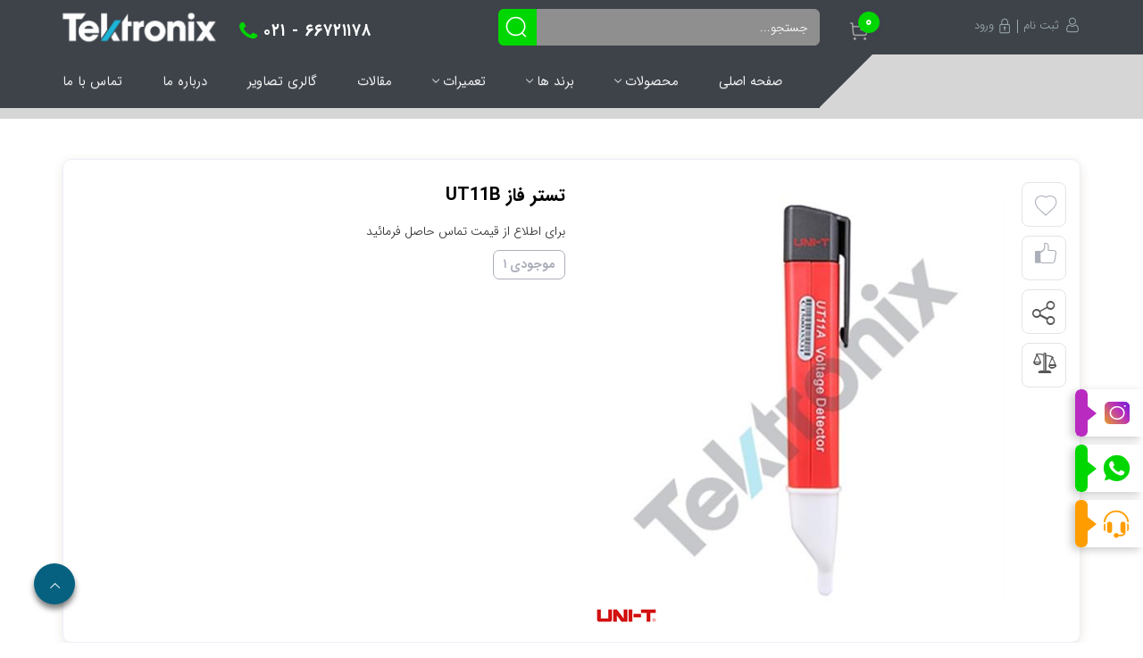

--- FILE ---
content_type: text/html; charset=utf-8
request_url: https://www.tektronix.ir/fa/product/view/763/UT11B
body_size: 147632
content:


<!DOCTYPE html>
<html lang='fa' xml:lang='fa' itemscope itemtype="http://schema.org/WebPage">
<head><meta charset="utf-8" /><meta http-equiv="X-UA-Compatible" content="IE=edge" /><meta name="viewport" content="width=device-width, initial-scale=1" /><meta name="fontiran.com:license" content="LF3TA" /><meta name="fontiran.com:license" content="UECNB" /><meta name="fontiran.com:license" content="PN88C" /><title>
	تستر فاز یونی تی UNI-T مدل UT11B | فروشگاه تکترونیکس 
</title>
<meta name="robots" content="index, follow" />
<link href="/App_Themes/favicon.ico" rel="shortcut icon" type="image/x-icon" /><meta name="apple-mobile-web-app-title" content="فروشگاه تکترونیکس" /><link href="/App_Themes/touch-icon-iphone.png" rel="apple-touch-icon" /><link href="/App_Themes/touch-icon-ipad.png" rel="apple-touch-icon" sizes="76x76" /><link href="/App_Themes/touch-icon-iphone-retina.png" rel="apple-touch-icon" sizes="120x120" /><link href="/App_Themes/touch-icon-ipad-retina.png" rel="apple-touch-icon" sizes="152x152" />

<meta name="DC.Identifier" content="https://www.tektronix.ir/fa/product/view/763/UT11B" />
<meta name="DC.Date.Created" content="1/6/2026" />
<meta name="DC.Title" content="تستر فاز UT11B" />
<meta name="DC.Description" />
<meta name="DC.Language" content="fa" />
<meta name="DC.Publisher" content="فروشگاه تکترونیکس" />
<meta name="og:title" content="تستر فاز UT11B" />
<meta name="og:url" content="https://www.tektronix.ir/fa/product/view/763/UT11B" />
<meta name="og:site_name" content="فروشگاه تکترونیکس" />
<meta name="og:description" />
<meta name="og:type" content="product" />
<meta name="og:article:author" content="فروشگاه تکترونیکس" />
<meta name="og:image" content="/MediaServer/1fTPuPNymb9MODYFJt8yr0/2194_0_2024_4_500_0_0_jpg_0_0/تستر-فاز-UT11B.jpg" />
<meta name="og:image:type" content="image/jpeg" />
<meta name="og:image:width" content="250" />
<meta name="og:image:height" content="250" />
<meta content="تستر فاز UT11B" itemprop="name" />
<meta itemprop="description" />
<meta content="/MediaServer/1fTPuPNymb9MODYFJt8yr0/2194_0_2024_4_500_0_0_jpg_0_0/تستر-فاز-UT11B.jpg" itemprop="image" />
<meta name="og:locale" content="fa_IR" />
<meta name="product:price:amount" content="0" />
<meta name="product:availability" content="UNI-T" />

    <!-- Global site tag (gtag.js) - Google Analytics -->
    <script async src="https://www.googletagmanager.com/gtag/js?id=G-QFYBSEKHXB"></script>
    <script>
    window.dataLayer = window.dataLayer || [];
    function gtag() { dataLayer.push(arguments); }
    gtag('js', new Date());
    gtag('config', 'G-QFYBSEKHXB');
    </script>
<meta name="author" content="فروشگاه تکترونیکس" />
<meta name="publisher" content="فروشگاه تکترونیکس" />
<meta name="generator" content="MANA Portal Management System" />
<meta name="google-site-verification" content="8qgQrsCH6Po9mxdakKAXVmH6MKoU7s6QmGI3ik9TTwA" />
<meta name="copyright" content="© 2026 فروشگاه تکترونیکس" />

<!--[if lt IE 9]>
<script language='JavaScript' src='/Components/General/Resources/Scripts/Bootstrap/respond.min.js' type='text/javascript'></script>
<![endif]-->

<!--[if lt IE 9]>
<script language='JavaScript' src='/Components/General/Resources/Scripts/Bootstrap/html5shiv.min.js' type='text/javascript'></script>
<![endif]-->
<link type="text/css" rel="stylesheet" media="all" href="https://www.tektronix.ir/fa/SWResource/v1/s/0/Default/7ui80000000408sEGGh2C115BsGo1zHL5GeBeLYkt4dQ9ZIsIKIPrEnjnOj5rtKpS3xlSwU3FCPBtIF7WKBDiJUjXL4joAR0WEpS1bLBPDpMiDnl8t8azlTA8dyJXl3MjlmswafKXtv38rH4aIcgZZ/7QZ7OsVVudhipEYIwemwdA56Xsm6gVDZc7yatzexkjWWyQxLbcUN1DzyWbFm5h2FO5G04000.css" /><link type="text/css" rel="stylesheet" media="all" href="https://www.tektronix.ir/fa/SWResource/v1/0/Default/577657eac7942b1c66fd0e6b104f242c0c762fbf3c1cd020ff6ac8fcff3eb5b32f9a39e738612fb7f6f050901d7bd961b9f652c5b08171b3f7fa85f9adb0836d6be0183131ade0ddadc088/53f5e4c2b6086779dd90c3abadff79d83874f3a250f254228554b099eaa480fcfa7e1241983dea1dbc796c7e5ed5e952ed545ae6c2.css" /><link rel="canonical" href="https://www.tektronix.ir/fa/product/view/763/UT11B" /><link href="/Telerik.Web.UI.WebResource.axd?d=PMrIT5dOWaVYIcpFWUE4nDnz4aZoExHImhopimq7geBzrEnuJHwZLVlMu2j70cK7EDCT3lvp1QVCuh4uKO8YYrWfMy1GDAX8CApy86PKn8zOE2jE0&amp;t=638841180637275692&amp;compress=1&amp;_TSM_CombinedScripts_=%3b7hQCCpkSGtCJxmGbktw6opz6bxTnBfgDxDARP4rvZC/BrldoRPXGoR/cGrNvAj0Js0w1kfRoNH63QFNi+cgxeY1qFdbwuefh2USkLiFPGZ/hAlNFkCipamaLnekYRrdl9m29oWPMazQKaEptM5I+RBF4V03WzVusHfZcarRsl4Xh6YjKrrUYXZVJcQ6vlU0tifFXZVvuts8mtHHyJY/XnZ6pkzn4IhDxBqig9stJXAn8McamOxt7g1aj979aB9yp99sjD5PVeskdpq8JC34qISdVA3U=" type="text/css" rel="stylesheet" /><meta name="description" content="تستر فاز UT11B" /><meta name="keywords" content="تستر فاز UT11B" /></head>
<body class="mainBody">
    <form name="aspnetForm" method="post" action="/fa/product/view/763/UT11B" style="width: 100%" onsubmit="javascript:if (typeof(WebForm_OnSubmit)!='undefined') {return WebForm_OnSubmit();} else {return true;}" id="aspnetForm">
<div>
<input type="hidden" name="ctl00_rssmStyleSheet_TSSM" id="ctl00_rssmStyleSheet_TSSM" value="" />
<input type="hidden" name="ctl00_rsmAll_TSM" id="ctl00_rsmAll_TSM" value="" />
<input type="hidden" name="__EVENTTARGET" id="__EVENTTARGET" value="" />
<input type="hidden" name="__EVENTARGUMENT" id="__EVENTARGUMENT" value="" />
<input type="hidden" name="__VIEWSTATE" id="__VIEWSTATE" value="DeswEisDbyIEI41ZUKBELsSF65RzJY19HVLG2TRzx2SuN5j5ZxjscCA/iybzQqgrGEAWw9s/0fElR3CNuPXxYs5AFbj+rCvic1xDKGY2FzT9Jy2fgR0hzDqdUVLPYLHmoZoxwiwvOBiWrdezuowHpOjB3wzuTlaxgK+YDYSsDpJal1fZnIBYbIZXJrnt3WkhH9t+cA2VkpLWAzl85NFrMjDh8hStfKrHsaQ0Ha5ifCdUuasM1gSpuUcC/mYsyfYDElboGuEd8lDRD9Fk2/+xiBO6/PxwfShwRM/c/eAi8JukIpAXKqe/NqPkUhJ0lv2R2vISAgLRwJHe6KxS1UiCzEw3IgVyOmPE4d3cELrqK/1F/SMxECpxzHe1dhSSVeYnwJotnAeL88aSvxaEKZ+9Bck9lugRSUfYlDqP8wRAE8DULg9I42tpK6l38wwwnmxUJPraREXW9n8KIlj4qLsj0D/4oHeg4ypM439EmNC0yd/4b6hL9j5BYXGmwS/rWIBLiaJ6AgkWMxPd6wL7VOABJGKtjxSMGdAchfFCkJ5oaq4fYnHYqvBuKrMpwv3/EzzOVHA93es/tYQIVr3vGLrvzl5nl6PEpZW2wtyd5wHlpWdzWoxh/hCVKZYA//tt/bMS6PDp7zyCkBy/HBtSh44HnqURjaXzc0eEAz7fCv+Zr2ihqRoFSa/sPi5XnuV8wi4aHS80SPfHxTAbwhr6ik5mzTJh3RJ5Ar050zSXzBAvrSbBzAYTGyWo2lyAMmD2abOskBtMszEyoEPSjeE47ZFPYVa12CAD3rh5db+vpAJil1BQtUJbkW3zdZhx5195ipesggPWObf4nZiDS+EiaAND+WH2ol61yDwceUHmF/H2SMfCMU5AJYhRqunidQw/[base64]/hZuom/Hrp6aQA1uTdfmRGIkmyzEvnyeNBFsL/T2xKrUmx4FUrVDaodXb8pGxPg13c790RO2TBkKSil2OqFFCbjLb6C8GXpCgQINkiLnKxVviZdtaI5u17+FhDeLoqWz8FZGBA2pkLmadfdD5cNDmMd397Z5THiGlm8eXr7YB2N16GQy9qaJGtJXDPxvf0qf8mG3SoHxCTMbSOUFprdF/o3P/KbRCuFgz6gBKDMJNsP0rKj0f5dzaVrGA7n3DynIlcStOabzqR5nvhCkvbxr5JviwfIoe/fbfchbQ4AvgMzepkYXh+ZvsbxRxniwts/CeaYZAQvBUEZ1SVHYUC3QWJtVTVM1xrTaP2xdOsBKerM0kmUGKnziO4jTgbHalhIsGZ9F615GcLZcAD/wlEXNtnVuKy2hYv4LNf4jIbAdotXo8NQYzu3XUnXyFyTqzThdoZOaatm2e+fr00KL+paaEe63Fi5i4kFGA6rch6JqeEnVhUXgguhqct16DVAQr5u2QSZGhT4ls41/9M9hfHlIZZy7PQK4reU6Bf4/Qs9Y0I+XNWn6vbkG1sNioRN+Z7rRAKByUixtzl4XqH/oAea60EOwR021lrwKVgXAefBHMUV6p/pHGLQfeuw5HEIsljRU+Ll+2yg8ee4sRlzSjsJmHtsAKbQL08J4bysexdWyzpK1vC0IkSefkU7YyWlRoEgItmQuFM5YmLXXtYPSVc/aqJXScwyD7HdllOxvJb6jiGJr7YriuNmWHdeqJtfa5de+2AwPUlTxF93f+3IgnVK/VMWc9KsLGOsRhn2yh3zdq6JIDRsAWp+aJTegsiA4LXvq8W/[base64]/Y7gVQQPBqjmlG3swr4yWG+KsJ+4LCEH5p92LYSBfnJfZFCp/KArnv3iwiLnQp+d1Gnm14pALO705v3/dnES1wNQUDHZH+Esr+rlK9CpDzbC6PBWO52xgEK4UapLEXYlxUGW2O2nJwQkGfMWScLLBINX/oGkLkenQwVQEhFZgsAwxHOcWpwi13SLGANmoL12lc6uGKNuVS7KszjDxOdH6anej/DOWiJ9cS98IC/nesEAsMYt6bMJ+rmuqvjWm0pp1iS8ju2huH92iPtMpxjawIgD0YtM6MLBkWl5ol0xYFSXkgEoTYa007FYFmEfoeW1k4lpXziMxKrmuR4TpEYdSYgNRC2CeI28Jz4HvYhlbFfQ6r7BtSNg+nSD4cCJx+UGHb8MDyO143pZ/jNGm3qtwKAzEMIRMW/D3g0VmqIEVCBwv30kujnpl6h+BIQhSgrrCTU/xgtWC19LXHyL0+g+8ASgfQKFM+2qppr/YSvEgPrsT6ngmKpbbWlitBGOTviGEMpDws2n/fPTRvx0DCL/2WkM0zS6W+96aZ1+uJfEQOPxcUov7nKIvyHyEnVd5yHWVxEVhhATcgYKSgB7piURl+Qy+7M0PBbm4m+ov9izvpG8wOaCog7NhNCtU589VmxiqC0nNV7N1a9T9s3XAnJ8BdNPJWIgJdbPdHge/[base64]/oPdF7N5bnoimF0TzPlZjG+UM9MpKHjd5Dxi2BwAkVEBpIr/LnSI3KAsB8uLG4zBZlk1lZXiAqHyWGOLQAHe95bu8p0J24CErWUqw23bYXEuAjkE6vT8Q+uSnGXo2zFa+pnDljZ1ezPrZQQ+KxhhSCAZ/Gx3o7SYdFfVLAv3dDFJMkhARhr0aZ3vghF46FcHiN9S/KGr1TgzSMg+B1JVPIiv9XSDvUy+QRfS61vVGDlF0rkvWAeynfrJGSEgvR2iUndN+gLn/VPAfZJJlE7aX8tBSymEBo5DUxKYgqAiXbWO19MzVy3u178u0kwv+CoNUoDz7N1PQEzv87LACwYlHTLBLCCQ6qGMGrN50fzWh/fCDNgtTwwwcKNoBj3cv225KxaThGkZqzKWlXcy3e6GeWLVw01xyKVoskjP1wP18l6DF5o8Uz6dH37x5+VL2tNCssu5ERi//RADA2oKy0Fw9nnR+U0Xzr9XTvKer0V0Nzt/mXpIVALpIVLL70rcVhtRCMEQm/V/a97xjgn8hfVLLAhFAhVskHOjM7sKXF+3uhBxXPwEk1d+52CajHgYbQUPwF96sfIAsVX5tQBLM7O1ALVKqUAimYR6dRND5gBBkzwCQtvb5Jj5andW3vS5nBbmZ76K+NR5oiEFDlGgITUYQK2mP3tnsnZoqVOzFtJ0xI81DWzqC6IBNSzETOmSveUVJLhD/XPm7+C3xg75hRxe8/vxfoL1mBGTCDtLpAMt5X88yBe88TuBSJqUh7CkNaGG7rTi8XPJcN4YGzzkGOvucxzrFFPIE30wyhwiNA3AGbK8QrTwcK+ahDwDIZ69zR4xBYh86Aj64IttPi8ICDdJkQK2ZliYDUwxDpnoEiOe+SKN3L6mmiqlNIe67aojldZF/aeX1Sjt5kz0mkMIkZcylpBEX32b06RVxbqpREEZgt38dH3BisxvqHVWkinxlVWCCSGoX1SoViLm2wUs6BkxCHQQVqylPmEZaN/rT5Jnd26++OOZTHRFxaKpGiXFaZNHyliaehF/qjiwhXUl9WlncC9Jl8yVuxJeltkPdwWzGZd+cF6yBOkUtxHHiG++cFy9vS6n1+H/7TYMxVQGGO4Esv+O61WJB63YF5CkW9ZXFLZNQ7gUpMiq/kEFmQgCpdX4WL2E1TcUQ06g4qetDlQUkh4N8C9btBzFQyHc04VWhl30ZH899KhHni61p2lusg3aZa2GCGzyKBn7ilMFM9v7/Xms8LNA/Kz7hmKZMbzwjuzMxH9k3+LbneharGRczM4NDy2xTEzNdjEVipMpnrJiB05z6SG72QktQ7IQBgqtAXGBuw8Hkt7ygTP5cP18tPe99xe+GYyujXklqkqvk2Edm3NQQjySS2BjMriFOHBLCx3X3lUXxhxAwTOAlNED/79n/u+dczfLyMJCpU8D8rpfThLNeB67KbS/6xsRETT/oeMhpJEfe28ehTYjdSHv+6/E+9HSTYv7EkO4Oa4Oq/QRGN59NeMNNnbWYeqtK4N0mlE9s4bh40nsG/Shtixm2EYHTn8ljz5vRtV9O/GQFVF09AyLr6ujiAyqnBMH7Y3NwjpH31xl6ICIGJI+apkY4RX76D0JtnyDJ0EaBvSj/WXHwgnlzzcvXh5vQgDOjEiRtnSz6yNMtvY3ul9YvJZgP+/Z896HzXxBa3pcqQLm3WpQotwKIkhBty8KXUfzct2ymo5baPQqo54jWoDQPnl3gZtjhibTzTPqszJ9KW3AbVylOdIeP3GaIb9/+RZlr5eYnRbSmurpFBwk5S9ke584MXaliEZ1LDnRELUXFvARz1Fd4BJ7U/l/UwaF3soAa70NRXHz57nISCqOMA2qOP4Vzlg8fFN7kWxAu98sr+hZFeywVUUsMJwgAbd+g6OQ2Ftexft9GNwq/vPp7z/oaxMeNsazslyil5teBDIJfb6Klkcw3xp5Fhng/ErWPy3CPvpQvU2XK3L5VwftM0SE+C5L1KgLH0ZdR7GzsDI57uKmQ3NSqJTHtSHohavb7ZqzBQVkkmysHtaG17VKoxzXrBVRfZRVB/h9f4lHc+FmSNvmDQBB/v3hngChndNeO+GZiM1CNRiw03SW2bzd1DPosrUwpmKM7ZUxM9i5bGZjJzjrfM23OQGa6AoCucB8cGJ8qQN40ijivWmmMtSrAWapZdLTNx09xqCMm1y7RTrfdVzaMrUg8LP9XYyFvrf5cC5l3g73OA8j0Ii47GZ/pvg8eOCpQQZAZFcJ4BtL8mic8pTAFVchdd8T6uT/QkC0KcHIfyWx7FnG0lDDPTSEuTydfQY+lPoPpoQwfxjJR38/2A7aP1vAJOAHyJnQmxe/i6mbw9j++vATPNRqkz1Bzw7o4kEb9qZZmdQc9z6OLGs/opbD8RtzRxZxl+noqqfpf387jHcnF04XPuSbsrmr+yJ7p2ndWBqzschi4S2YHxIqrP9BiHwwWKglPDFvUThYvitNp0pXGDk3Btj6N/SqiPlu7jbvPNkO1l5S++AhJOn5K+joTdy0N0t7ZE/nHV+q1h2CuA/p9KESjjdnun3pfZr1YFUiMEzCpDxnvp71a3jiomu9Yha6JVeFYHz9cYHmc8zxLPy7CqnAX/DwT0ylyzURl1VQWHrvVkStGSLCvYYlHwKXQRIP72r9SmFj5H8G2EdL9lPPegd1px9UqJ6eyQ91WuoOM8Wpeg3LV2L2N4JuwvNRYsqOmHKrxe9THHyNeigljyjlkriNuZ24aJfpag+CbH/QaaoJBsNqFvXSN4dAigO6sL24KjHx/ujp9zYDA8eqTB2u3akMkBpqQ2hZhnaQEG6lygHYFEZzkZ2oNwjT+EIJzpgBHbHVkGMy5lrjgha2IWQ0OELyD2P58FZhpm5kabpKbBCqk1Dgdf2pHYNm/H2JhYGGUQz+ZaeGIQUr0b0GGiEOOmtPmzgvhiEnjv1mRfbZ7n2NVABIt5TIIMUAYR0hf7ytTTkZx15WWl72NZH2gaPvD9UZgfiDT2TEq66xgq+Uda0IpambpdFOnpiznEyWbotcYCQr3cwmWXyERZ1du8/AMro6PvyRmjqbOn2rP7XXUGHtsW0K5sxONmVswjU2kOCnkoFBXZWXQyfakPbBw4EztDnHZZ+4q0oUjiz8AX4DcpX3W+mxxW8b3leGLRQf6EX2tmjcyRr7FZJTaqsFzb/[base64]/8V4H/sKLygopgIalWMd4ig3nel3IasVdySSI8MnWRFIffMXxpJM9YDI9P326KyBavR/VfU5j7jn3D0XHmziBQYW0lgS6UBW4Nn58nW6YQjQDX40/J9eVV3JnsJXUabwHZVZWsQ3KQNoIR+qtreNxMKJeZz0zJ4NUAbCV9onZJJGRF5+xO8+RzyUVTT1BrA/jcfR2PcvCBUGPhM3Tjy7kQPfFvULo1o1/jg2Em8RNCS6az7MB97Mug3O/cfWHc9ZQwjEccl6AJ+ofAV8F8rcUkG5yfONa0BfFZdFN/8snDfm3sCIt1ZPF48IaGQ0NwT4oIDulug1x1HekS2VDfcMAyi8y+MvR3mYhjJxclFd0HIPE1TTkMT+5gNFY6OTvxncnYKxcWUbWYkJLm3BsDdps0jv0HBSjL31QHGCyZ4tEhuCWrW1IHBcpFq+uT5FJXF/vOup7KNdU4uSFfFljgh6nPFiLOzDOMzGaZjZCoESd+6TV2dqmHBMy88HLrecWdl6jrR7/b+Z7v/V1qDNJb26xH9RJJ4y6wSC9HdTI8S/nhX6oNG+aAt7rhS5Eaf0f/xrVrk5s/tSxCF7SA0xklibT1s5F9t3OYhPeTsBuseYagSdyFaj9NyiBCeJ1pIX12J8Rn/ZxjM1h/Pc+ON/+nfEVYJNl/[base64]/RA0FHxa7bkqA39MTKnsphcf2oDrxcJhzIHI26bbi1AmOyF/88GbFdCpl5uAv2GQk1iDWNOBDs+0MAnKiLiGH2aFmpAV8rk76ClTgO22NPrujdSVNkRfvugKd2ICGHG4RsEBCP9pO6xZKcBbAsNo4STmF2jYTy70mN0p7xAec4w/d3xfcN1RYAuftQvNJnlVEorMaj884ghUMmblv92nckqUFLimjTv8M6yqjteWTxb04PM6zLBBrAtV/1uUlhpPYFgzAiATIaPTHNaChKVSo5jpbSFRozgJaCYIfUQzjp+Mo/2JXUCG2pZYbHAcKQtJLTkT59THy4Fdwec74Romm2uObkrZRkmgStMSbUbgQz6PV+dSfzst61QzgeTRydXH9XIMhnD8ENY/PM2pDTEbcYi+e7KXPNznwcjlpk6Gst12xKyyG8FD6kgC/[base64]/9SEw5uHIxeu5vrLN35RaOL+exb+VmfnK1+3DhQB9zkRE7P9SqoW3qipw+a4wNLVl+J/zMrxBttcAPHjveih98uj1mrKePnxPIOm7cv/wPY7xtiCBuN++qRXmoDKG/KjmLS/42gXnEyZxrF1npA3/4+YQb3UiAif6rMzjGr0vexC6SXMIux6lkPKeTVxY30L6iuJ13WmZkTYrPQq2Kd5PB6w5ba7NGg0WlQyvZ/h7XST48nR0r6QToKvB2NiHgL0uFvC1xSC7Z8IOhJK9yP/cz0giX5XMmzQuadlZZJDVczF2u+DvBuesiL31o3641yjgQQz7QWg0MC6xfb5fIZ8BXoiRArUtyLP58KPfGedeZLQ2v3HCk3PWlZHDac8bjhpFiCjswIC4BtEONONcof8PN5MfRTzwSL5fHU+WQFFaciMDcoxasY5VnJL5X3i73qSpoLozp5Ygkl/hchbZAATz1QQJIgaTkSql03Mo9YQvlLQp1DyYVvvIoyvyQwHSMUG++tr7Omw1QD3Gp4uZBOv7jORKFlPrfbL+1k9+/yNQKfmf1EzBgUFpf2eC7yugJGmrvk97yBAjoVXrPmQP4PiuMIN3OcGXj4Eef3TcONw/Hzx0Vp2rn5qLO/SPE1aWZb+cEjyBAauM9CODI6+akcSLivcfMJLmJGaGy/d64mNtFv5DG1EGGXJmT2cuM5K2VaPy7KhxNUpgpDAklVb5I62R/LCc3tsEIndRuXFnw6RDi01rMLIOY0xdB+gd7k7TuNhVtJ3rXxvpidDxQz3FTIESzi/bypx8YkOCTnzY2jCk+k5hAaMd584yOIh7XNAX7D+bw7H2QLJ5o2lUtuP3mkst9vYlSIPGFU6X6mvmOo0FdhTKsd6p8IlKbM+y0UUD/MXhyn/eR+h6cIDA6g7nr2RzVEsmKADXvdY9pZ3p3jDz7mt66mbcgKp+NifE1ddMX2CG+CHLBZ2vs9XaURzP2Y+2bJfrLvQAVLcBpfTWtgxo2FgxPU83KvqGleb5lSm6sZe/rMpCl+Eb4hh0GifPwH3G1d9LNFR/D8ryC2yw1nZBMKWMleWsUPfbWFIYZvAL2Vrhdplzq4UcyeMEEbM6clqU3ZpxndFzHmisrRKM8eumTXrfVXnQYGjdAU5YItjaM6L6jdBb0yYkzz9EIHGyB196LAAKxj/DG6XzcJK9ckRkaCO1cKCaVaQ8InvPR2tOAwwfzsHUNjuhd7rwZEQzft958zL8gueWtMmlj3BjDfiXbaesgcPGYBWMeHZz3y44QxBpo0lCRaPaNgnU5HzPJ8KU/J/bKTexf1YhgUvtcFTPPsr59/CbV5wZSMVu7vObg4EJDy7glher9wWOy/Cfz63xJr5iQTYV0sRTfakLIl8EGaACP4sNnq0L90bWmg9iCd1HzwPhEnsyKVC4FCq7vPoHrjGXObd4qIp5EJl+HIACq5Yp74twwgNEmdgujgd1Zgfw1Yxq+GOGGL7b9ZGX+N4TPweUT/T7QaM5zyqhWau1nt+ysGhhpR6XadrMFXpPQjRFYk7Z4t1g+vP2QHLJNnW2nQllyPGeZ/[base64]/FRCLHeOTwxmvwA1bMg8uYePXMSxYcaMq6g0EJ1aEmgSy3Li5wxN6F8j2yvFdbloN82k08RnOkS++Qirok+eGFEFk7b56e7ErvK+i2v+RwkjNSW2NGiYLpJndblWM8wwnv6V5C/g+eDQwdPe/SylRNhkWGkFz0YC9g3brVa5e2kJwwao7KGj9bW+Sc95jN8L0QzhAytZ9p+fYVWxYpZagy4QrRRhihkJTRDWomhvelJyf5q88g001SA+QzRcgvQ/9k374Rofbbk6zbZuFnVupaOvdktEMfm1wJIdOWI6jTxPz8RhPRoa83Uj1QDx02yK+kHsQeiqXua2hec/06nWJsaTGjwSo3YqkIlj6VULPS/9/NtH0fp4/2mMrF5XmQcRlRvBwQpW5B8kQcTA8Ngf4btW/[base64]/hm2NLKXXx8Gn6oaSP883mkUR+fcA+eju2ySUPJXkax8qZlpBeDDBQdq/AfbhbbOTs1PbcJnltWAEy9tYvgMXhm+0QsDCcPkWbFtVwb9s3nxwAKbU3Cy23LN0h5GrcpqqVmNMNaiCTXM0lz7ulvDHJ0XgSW7w0YhIxFr9GQjDhQm84MANm3UZolFJc5y5gHya/9rBrMPkoxMRRrHdAXzSwOVSbPZ9HI6XB+XMETalTJapK+XM6j2s2ZL4ot7fuYMk8BOvogiOGAWG46mdLNJ91GyBmwyGfi+iUduxdn2lE3h3M7E7dwwfU7aLTEbaBqmiVkeu5H72bjOP/Nnm0eZVIHMMX/b5FY+Q9vLT1uORw6kxBwcSowPzf6kvo3O+HKNqYVycV+mS9NAJk1U8cjWl7L2KoowWnvSwKAnjrJkr8NMcbjw8fATRhqZF33xqWvVs3/WPwx/oee8s8MFKznlvRVR6Clyf48lEkLebekzTXFz2ZtkxJFmIQiqgHIPrY5NDRqaYhyYHvx1eWvI5ozkMK6B4W+FoZjJlP3fFVTMx0BH5eCd8LpR+VtuY8iObXJqfqx37yHx4p5R9+K7VvEsgvl6FUHEf70hQNGaJ7a2+LYD+rKQKzCT2fR6lcdmhU+cuu/dWwiHn65N40N53dMZGRhPTjz7O6PO/Bdshqz/jSy4w1jq+URk8Br5t9tr63QXaJnVeou2DqocJN8C1krJJnDEhVpuaWjc80+zfw2xgS0ehVnjn8gO28GZM5UKbgoOkGPLuJw0TDEXeRsZo2hMCuRDf6iGJP9KdoPMDjBNzNH4JUbynZrBLoAiMauMGmvf5T8ASjUcIpAMKQ43T/3KL/SSqLBpMbp4m4pdhXX0zUJg3CoMBXkFx6kJfd6TxIKhw4n1K/13jjHLIo8Z2369GDxFK4ZSUmfvODwVBfzD7zHGSzpTgDpw2vE9wYhKpql6lzJAfKjOxAPAjtx9CiK1D1d5tvow+fPlkBc1mqdRJjnTIaPJr840/EDn09hHCSJ8EtroGuJ/CrNaCGXOPQv08V5MYERQKdnEutNuS5IJmRfrogRNu/HQHygqzqhgl2pRb69f+3Ug9Hv7pP96KC32EqscKIjnG8Q8upTHYMICRXAkbaL4eqJWDGLc1NgegjRG/FtUvXt106WFN0cqY9+ZQ1zJ4HkBApUrV+KLXdQdnwSsTkMQOpGf1EtWXyXdDSPq3G6BOqgOcGM7O9FGEdxfue1/rs7/bx5xWk2LqKZc3ylFiPIQiMzZP25Qr920npn6YUlyUwYvT3rttQIHd0fFN+KeY64aYVOPMYkDDeo4+v5ZO8ukIK+rd+w7BJlZLymy3rWheeT1IF8rdKTgee1LQW51g019Q4DKlAgsbs/bFa1QYFzVu4jTlHncWF3YpLbdG3vKguCVXXhlbqk+JPzIbuus1bHTo2lE4au5A6Yhzk14erqAmsrJfQPTyzX5O1kLmLens5rOq7bq8bqbEaELqb7CSkXQjYIOl4w30p5tpU/bMd8PoxPnpqbNS2hbjiQKum5CqbtMx9YT7vxEU58va4oXk6+Fn0LnIyKhVsI4bhyITdBBB0ZRM1679Sa0W5ChBhVq8GsG3y0ikSSd1Dw6lDn+OijDKX5HFc7Npz/HGmSyuLRFO1GFqnx1GFfb4+cAyD5D1aYa9USM9klVWvNktmd4yQz85mSOwioL9V/svQuLRumYSci5Ik1XQmgf6lST4RSYzgMN/vRI2X33hBCqsl/JyyYZIpQjIsO+EV2sHVhGs9qehifTokBEQzfjoont4vmGfu1Dt3L0TzWwLKj5X36fd0+Gytd9Yp9I7X4B/qS5flwBANI1we1kgdv4YnOLXECXUjfYEtVNVqkg+9j0VkCws5TX5BnaE1xp4E0Ci/kXpc0GQg50STEyJj38pMyj9I5sDdDunZ3oVAHMkPux7icuJTWNn7x0OPNSJbfC/46TZRuaOSNqLXlvfYHwme/AULxxkZqRkA8F7efkx5906t6UYTsAbw5jPGOpoMMeyKNoQhw8aS3U6ZKebPu3BDFtBtGUdj7dt6AXS4SVV7HMt47rw12gvQGZlkkvOaRbB5D5VJAmh07QT70EjQXbghEoPmkmw7X2RONo1xFhTX6+NB3olwIezcc4pT+CY/9wRQbVoY3XYFM8zbWA6REPm+1o7jMQOgiMIMyhP1vyICTti1q76O6fTcajqDtHJjXSbz1qeyg5DiUn+fKYia5lJWwzQHo0Re/tdF8CKg1mp1mRHgnDuh0SXUiyM3n23PQB6wmS3HNJGi+xtWzJW3m9mHBJUzFuVV1S+J0ZW35FhtNF+zbnh44IFvLPVMyjFJnTpJVeh1Llywz2+yjCVaeYIvJdf9pLN/08vqMiepNzHdVpBwpeG33KYjIJJ3rr8PHoPJ80hdZyP3+c8SgfQ3OpLnXLhrPzpRnit2JxnwHLc4uWNSQpwoABvt6J+d82pYHna4ahfie++9pwWqQtW792K3I1pRukakHFgiwUFbbr2uv8lSuTf7G3j19wxRZeB/AqSGfcSm/dlFDW7NiBNRD7jpHoLWHBdLI6AtPNwkbf7wxzI4zPOpZGNV8pvK0Gy+ZmU82imNm0ci/2WEMM08qx+GCrh1XBryV+7Zckkv1aXhacd6Ecj7NOOzQq2ZNENHbfNu28CmOreQM7N+Yx7651nF8rDfuuGWO7qEdWZnXABBD/6sANCoKWjCjDg9I/4F/kG8QCnsAK27rogpcqSXx7XkhqgK+i3JMwj8+KN4Zu5E/0FCPrlj1rpa3oXjUmXnEMIt71BkmHiFgOY7ygGX2ZbDnwb4Pqy/keS4FkjYuUS55Ll+Dtgy3N4S8HglB0KZlaAvXUngEyJZgDCWMdxx/M5HAZ4J3kpaTZxO8TJs/yyRByZiR5wZPNeQD5natElw+0i/y+lyprhVuz1VG5NbE4WYYr4qthg18aRTrwLKvI8kNajItaofBuuYvVsNfMP6ZBb0rycuGxm474Y5vX8WE79SOekpKbXZ/vrMrGJSC2+o/r7bD5pHvC/vFcBtIPsqFmuHA2EjMhRtl++s4oVBI4dAvZypNOJpWACAXi2UqsoUY1we9pcHyGc2OiU2//EpW/UbCngsE7J6gi4zRJSqzKOxYEhMp3ltpoaEdE6eqxwrvRAA9p6sseAD2pgoQ8P7wdmn9DGho+Rt9Hk+sLqAYf766Eup4l0lRzxW9EtJCFDVLrq6CbQubWFMF9ybx/qTkRSX4/NBEXQpKBZqA9bPa46J7Y+Wz3DfRQf9AM8982Nv3aaJOpejFN8iAEX8LRkyV4A7qpQ2SQi8/[base64]/0opLG5ppA1yVTAVmV/aD3Npvo0fz2ZxcBlc8yP7vRUssfRHd5rKL3ZxTxvklCip45e4pObL5zKiPGErbTxmIOCvo31+4X2LNVKYi8QzPIoOqs0eWLvehCg6EAtAkbs6Ta7r9R4YIhzVHKwcWlI4/I5uq4JzmstK4oEWl1OfZUSUDY2nfSyydTeYT95fTw7QsZoLzixiUd8KRyL9zZYs2/7Z55mm7o++Q5rFIGCLZlIVAboWSSqZ7DjgFjwQqkCugQd4ZYbCmDK09icPtglOv9jR37FZqthKEmSp8WDLyoOj1dn8YljjW+bKjd8j1TXv6mZOgdn6xebokVCRnEW7q7m0h5O7cIqCS6p/GTQQ3qA0uZGbNbMbU47OGXGs8itr2woH5eOgJfg8uwW9A0TWGa+lFwJbbpZPA7ncyxSlD0hX087D9EF4vcfu6FyyOBvMb/hggnJ40FOzEAxGJx1YMzLJSY0jNGCtFzRpw36wKQPRa6aqSPW0vJ1ERlKDqptd4PDijr+D8uuri0jyEOwWhXyWrLRz6UlcdgihigtR/1J03FBCo9ODE9WKxfvBbSrYIZBf1gB0hOugKDmSFPbxHvvmHGnsbNi9ZSrrkzZYVoCFAfXa6oCYDI0GQo/RW0GP/woAR1W3UH+hI2oWUnm60JQd9lfqCUS3uhH+U3G7c3n4re4wL7T0jpgpN1r4+XVnYmzp6PuCcg7dFkTIgKzxOR8IIK1KGiifEXpcdh1DCib9jxP5eIoDCiujiRswfRdI0bMfa+8I78qcTsJazqIAv1xoeOqVmNaoPnmEhHkgI7j6JEbGGL3RvswMctQziqZBJNyYBb/2RnL30MkGJ/FJxqu1xRfyk32nt7b6/RfwQUu0coISDOfhP7L3V2MrnxOG0B2po9sCk6eq/bsNZydJuIR0ccS/Oko9CXsMZrZ23nRSLY2i6Pfc6+velx425dGY3dAkVQJ8x83gfA/hBoRMv1ORcLFgCoyCE6R7OHu2cdNrbgkBPk+Wj1YX+idrBQtTKN6V/NRtO3k7OWvWEydfhiUMCEh30JFbxEJHxfRmv1DE6ZVuwNXSpl5WQaADQk8hFC0n4+s46Zd61tMg94CVXP21hJy80R3gzZBw0IG4TLc+tMBag1slcHX2zYHD8suKKsuln//d6oq2/LtpK9X/maVoHAUErvoyrPpZzjLbj/3Chk8iFb9Jl09nocQYHGikixHr/yjtuQTEa0kVGZI6nFOe0MXuI0cS6HU4JavgodvhBXYCe1ZDOYUE59SMfWR7SucVm7upEwff6GayGYfv9c1dslbTRUyLfRiaek9riKafiXM3VlVYTWUVUp+iya0x44SycgW4W7ZoCinA/wXVRODwAZhv6ka0ShExz2OxYTDMPPTSRDWBVby07CB+GIjUutm94xtRFqJ5UVued8RM8xhZmpyvPKCFHfGiCFT+3ksSIkwXVHrM55h9DqyNZoM43y+aSF0llDgZrSOwXh1IhbHWM0GGwB19fYSf+v+zu/+ffSy28W1NY1uG0QrcOZ8GuyR+IX31KjCRwAV4gH0b4mxVHmtEpElYFYf2segcezaMiuVIJeMVRedW2WmC7o6L2iieU1afG+z4xEru8f0wm0S8Xgh3CrKvqgtQzp6oIj2IEFynGvmjW+07bqXkUceY/2Jy5kZ0aACb79gVwwNeZG53wo0JLBs0qBfdi5MByHLib2JFBBHid25xX0C5bUaJ+DxtHfaItRnHd2SGt/pxqknYCdIkfSAVhwC5ig5ZiTEjLQ+LUovDLxH8iq1K0xupzyv+SlnEjzcEn0J6R2Fa/pQ3vZho1nl5odwulHBcdN5LYXvNIysi/[base64]/IH9AWUyYOR8Q+gfIlNVe1MUqqETNoeKl9a6Btb6yZn5mGZ7Uzfq7jMrqz+s0FTg33XImb4zaHx/QilOYhrwDR4YFzVZt/cfB+7VivESrLzBffflk8MGf460mwQKxjkPDGvqcMsAW+jutDv5DNDWWs2WeSsKwy5ZTmHJqbc6CcaR2SG4SOqktV2AR8yHLcpEnr0ZIIibUoExGoCIwKqYx3MMBRHJilv2gupZmlR0T3/rb8C3VsmPtKETPrfrGb+v3fra59PNXU7Bp856cI/YP3/cu5BEod2Z8GNKVM0MNBv8xqFnuQHlvLjVpFUqLtVdYOsFOvHjYYG+vvzvVV5bVl6SC2VsfKYeCZbr4HWbj0FdRnLlmP4HVwgJwNOTP4+pEYH+fGstNsmJsCspK3uJKUCytkxg8LTJvVHYDpvR2fp1yT4sPDjxJ2NHvjpOe1gnxjNNqzDzq6UWa/RhHKUq1nObmT226GK9IT1jUJxSIJ9SCWBgBZehTaW40+J996bWz8Pq33p2pDSAhhxPx5u2BTeJWAvaqR0iS9Emij1eUwucrFu8BpV22ixjZ+XXGRmCYhTTYZ7uo/sHMwOv1Z5S6sPoxBhODuYHuKADbmkEO99bWY8cKv19h4rhPJC+2JgGiZY2b6b9yWokG2a4ZsESHZyEtPdkWAGMc6hskd3smg/oHHgxWMhkyb4UybMfO+ZrBTVhixdyZVyhEQg/aPn7GfAhitj53S5rcjL0VvNMqAULoVZ6AayNb1RCAtu+x4rh/OrjyXKScxvF7qGXiRPL4iQDxZwX4DDaJE28jqzIYUsE2/mTCE4xweqiA/SQlMB1K/+l56H5a4CIsfvGAX35zeQRl6GWZECl4CnB/cgN42BM3HnvNKH7zpD/U9J3ETxpf9mzAF8/2Rho/6OdguC9D4AdLL5awNGqbz9eKcFbMAzWYFBBkTI1P8CCyB9xOXoVp+qBHn1wnKz7vrS37pyFbkwhNlijJo8MIskdfa54Z1vasz8x/+JXaFgbMc7dRq4Va8tvVd2trsd/29NBlfQPBHc31CeZjRcKIQ1yRhOquAuXzmBkLrWkoC1FvJ6gMZRuePok2e/kou2Jvne/AZgBjkEjHgfR41mYimmuw4J+SAxDFbkwECfFH6z5j2V79fS/vfiwXTGhsCbg5i8Z48v76YwqQV5Y1kIlpOnKW8VIghucg6Z28G71Wr7jyLccE4OEdflqQzSuVXFteCJviscBFk3y2p0wlelGPu2dgDLj2H1yFKZqlvjWnQ42wolcGKCSdg/OxV0jJDutoZjWHVQJddj50oY86BQagMBY4uUfXJEV53vIpC72cES8ZMrs0CB+dj6usoHeevsI8p8FVJ1vGMgIt2wyB/IJeGzRV0a3C8HbyImoxFAniBDHrnqA6Dx8Wor6gVZ8W+MnzW+IwhCAIWr09GEg/1F1nSqcVOPjJBC55VB6IE16UWX1SEWYVjGL+xqKifzPowJXThw5ycno6qe0hj5b6d2WdWrRSA0Gb0tO5+Ck6wzxozyceXOur07S4gRals+DIVT4hvVuyudCs3l5AQ4Jmh/AJxwTMON/je4wp7NgeZYsjdvRAUoWId0+5izus5qOybXnVWb51DRJHL0bf4pHpeIVpHexoE7e65dVdY+MDdlo7HLSzVPsbl1cXJtTAN6OxGgyXknGm0u91318lzJYfR6hLmycu7OnlJCpgbPHoS/xce57v+t8j3AhJcgv4HY2hze+LsoodRD4WcKkIFqrL77l2nHQv6YGjAbuHMJRtJaGI2pc3h/UaGYzBbXsT7mDc9gPX2Q3a/lqcDhZ+KtChAN/2Y0LU7XxbIwOuF5dzw33bVRxJRYZXcxsAY+pW/P560EOuDPLu2GiJqCJmf+43wYkwu2FHipxKiavXNHd/tG6LC0MDdu4ILoyvUmpanb/W1fL3ZJ5NOFukNGjuvonEOCzvtdEjOd1fA94JCgjSyrly02+KxZ/0sdMtNI7/WtDFYreH6GD0nbKhCfxo8RnE77OprsponciBTf5AOn+keI1nq3e/quYGZ0oI5xiDac6hPAC2l23kFbxySds4R8t3nDP8VqJRSf2eQTst6X+M4cRlgYdDbCr3KYyJVD6+baFcSvvU/DEirvFRRPPiTPxxXYj950/tEg4BAVe4YLN+gb4EyLEnrWUw6lr5sgopA1gkeikdSJsaTJJxduY5z62Jy08zj50USLXIUAjUEHdKfAV28QzyGBrcNj5CgyVwviaQvQmgdt7Yl5nyklK7jemriTe3AMOKoRxksBDtFP6YI/nSUcbYvbrGxHHG0GgtqX0ssGxhVCiwKmAI9h72yLlxqZ5R6uJfXYgCzQMbQ+2tizMEcADj5ndvXkGNqb/llhmuBH9RVm1H/w9P+31v/mhDPrDnR1QPF7iMxH9Jqo/8xtGUerYYRVniBHRBQpxMYmmUZFyyYEWKy5qsPWQf1hidFnAqrVk4u9Wpv9GzZarnRQZkQL4yImvaDMPWh0wo0R5/XCJUqxN+0lOKJienL/n3DEELsmVYVzNYCuKhYiuk3UEIisZ33f0a0uUirAK4RkNSPCxcV6gp8L5TwCbxdoqX7nAAIRZX/xbXmrrDxtKkiq+wEbh2X36gWo+16V2LuMigofLsdRnrNPng1hF8dEobTl2pdGbCCIvAYLA2pgFwHOi4Bg6w0G4RkeagbJj+K/P9vY7SMMZ5R5R0vIPja925e7ubT6YeDcUolrx9n0zyVx3n1U1je89+vdCZcz5s21UCQafaZQamQiSD/BKzZmKdE85EB2Ladd1b8DFgKlRp6Q0fV4+OhAsqzzqkFsXOTw5WeHDdazwdLAxOZlSl4KTwH5BjGk74Te/l0HDer4r9l+8rRNRWAOnBej6nY+BgCWii7Ekh789LeMushmiLXyH1kvhNdreW3wbV0+1bxDgpep7ouQ4hCM25sy4GUYP7FjWDmth6QF03cVM1Z3W3CdLLJN1bCoY6Hvz6Nnw1PVXYDvNUWaZ9bwzKqs8LiBxCsVyzaB11qm9/q5nP6ryDHkkWltrVWMqTUoKb0pSJG7p/pVGm4j/JrXqvlweA1NvJtbmdY1OAeI4FtCiVPVnVDpjNxjsexrunx92ebDC//Zu8ZbgH5TG+PBE5hMEzNBDP8mV41oZmUWB/Hr5r2PRVbZ42V9zokQAawuPOZNQZEaA8/nB2XGL1m0LVgmtG0HKiNB7HiXqLoW8bUePcI9UXotSdrzm4Q6+8SX/FKmqXvLEtcSPQiHYbXVeQsPYbjcKdiwaQ3LrfRMiUXVLlcj62zh8rdI+NJAI49vu6gK7bjGNaDDeXtndrziR7F4Q6pTcp2/4h54Y29978qeXcRGrgDiNrgdY5rOoeTkErpd5qP8L42tZtYvTkwq8wcR5VbklQpmNfZk3LKi6I78YQPPFluzxlGC8pQDjpVaRarguA8yQh6ux1WmawbjP0WAydFBhPLMru/q/7nhBxsjumo49ObpXSyR3u55kolemyXnmo3wLJMFFFOKwZJQf+WExm93Hik2aHuNksdCpUx23GCnqlipR9yBBd8Dx5cGAsYsdA3Y2trZ6YNPuJE7uxK/ykCG79z6egxLmcy8L0eH3E5OQ6BCIxjijC2LCiRxX+UfPSLE9JIH1khlRteV+1Dq+bKYLXiJbgc0iP9jTf8MYsJH0SaATMmZeSAey3Tx/3Q+P63bG7aJpEkuZm3eSdqfBfzVvmdpV/Nb4qA3LLmfZSn4JzWQJzxw2KfKXqB9QwY6NGALyUWrr7jEsVtAmcSaK5/6/M6TUC/yKIVxZpFKvIycABe01YTjcen7kY5OCGMHxOCCOubjy4ZZ6UIe/FI2pdLKZHrP/3zpbgnE/rOP/j9TSyrIIQXUXIOOYkn7JRFD1VKUQSwg96mt2eRF+W9GMvbJeBQZYUXtJ41FI/OGAiIorHRAiC5UgSSVYKBTEaqqszDqJRYl1C30wcJG4F8Gsrbe878mHXxfBSNSqqkdLjWNnB30LICJTWLG8N8nrpD4p5UdXO5hyMPjbFQV9gZCsxPpVvQOYKDaBH/OJ+ZXL4/HT2I9rRrChaB/g9IRIQzW1FfwiIY180qTWHzgHmZf+8oV37tOM9Ac1f5QJSXTqrYY25+TLB89X6eySQkUZrhzqfpVzuDU1AEgvuNQBVnaPyRdY/dqAASKV148MMGs506mSlJZri0m8lq+1n8U2d7owV6bdAMdnej9Dkes4fcpYG6OU2gw/Wo//yEFVoVdXDbowluGHf2/35uhPxOcXAnVOTueNJKfUXGEl4AW1eCfg5qU7kKqBEEwJw2xhGiX6V5k1+HZPzXcGymD1dRk1AdPf1pWl3Rp09dmgUnmc5TT+8yaAhnnZRO8hvFg9OHDNd4oUDOGjPWOksqSYd7RD5RXts4obPJy7oAuVllDG58GipJBNTw99W2AijmaG+VI4IMHQbCmd2a0Rdk/bzgl9WjBEJU3zrk0kdTX4qBINkMPnhtQlMoLVj9rRJepfzRc0JSxKCMKiVBdZpTBb3V68XONzfMaz8QWGD61Hde4GBjQR1mpnwWzZzhXWx9AsbPYkOjes4UtvPCLHOwOzduGh/cGfvWJvvRowwj/hZtUtgv2nCt5/8D9F5zOANSxfMpOSa2pAiarsi74zamiZHXVzS+pK4qX04bzx4lUJrinSGvD2rMmLLLJ3ilQVKBAemFExHSLjjgx1FhmWyTxMmPs6yNAYCg7VF//zgkkUk1cUg4FJxchIjkialECOxD2olyrlxLOKzLpq5EdXhsSFAWtfynJxtGfZsZ/sNZjeQ5UQ2zqjan19B4Me9w0VFkq+NdFiiyQrhnJjWQFWPHfDxAh0X3MU8orXs16RY6WDDeYixNl0tCykaUGgoVwozkwV55MT2KJfSiq9YuyRutyvKMMySmvxK/vX//06hFsiS/JzOWeTxaXZWOch42/kJ2J+MNZzwuvAgbe+uDYjiilvZJAS2pWWUWJai9iQnJn0Otpp2Cp2WkLQ5OXGbLUfvarvYZwF43MY4aJ2bLOqwHV8OiYmlgi3Oq+ycTJKGlylD8TCISMkl5rWaPFxG1flUU3/lXy0NHjTFNQfXKhVihuyiej/WEnwnnW50Atu7S7+PpNK3gvK16qhJwNU0i3X6gSl2D3gbHQwRswkD5IGtWwgkS4KC1HBdo5OjwPCiSD2Y3L5z/78WAwl6Oe8r91wJEsL5JW+szW2cu3g4yn/[base64]/grAP8fdeP8kQZBwOauWVygEbXb93iSe9TmobfwilxLZBiTqzyzirXFFLo3Bs1AT41PJR1s0zM7GEx8L5F8zOvL42E+He9dmpRrC1r4yL7G9zwwQolLwezOn89RxMoWaZuZiWVsbowEjMtuInx9CmhYBh1vWy8ug2nV+70aOU7x/shch0PwpGPrXv7+n/qMdIcnziMZ+EoXQWPhpro8n6FCcb4F/fxlfYhNpoMPutt09m313TOeV+r75+7iP+mS33CudHW+x7+TcZVWG9mP2gQYq6R+8eLnwzaxwWFlOwtBuDaLGVfhsMZvSaTGCc1YyFenY/Co06HLsQkj1drpxd+CzLkxdKdTFfUe/owiVFVAwLIotkyrgZ9JKaKSvraIu0JMVCsjHdI9whPXRHBkZV1Vx7Fi0mNRoqWGXmgzq3AGGaE7kuRv6Jb7ZDAJMHwxk67dvnc5feOg4bbKWgYdja+nnAXwiPToDk3o5lEtaBh1JvzTTm6kfH577cs/[base64]/hFv78giHYdIjztBN6ZmjA7qGfiIuPiv7rT2+WRicR7eWtS8sguO9mJx6D/o+5Ujcv4r8DIN/[base64]/boFx95iVpktMf9Ldz9Zwemz8A+cEM0OFOcSZqkMqylPwfbSb6YJ/UFtOQSRRnAEaCoA/uXZFfAlrEUn6gRSP1EEJIRVWUCFzAVkVMbLfkeGyH8zUvo8gZpaMxilLkVFwlkAg7EcaVBTPNjoAGRQ9BCayK8dG07ffBgS9I9ncLDKrNu/ze3d92aTuX8hsqcTEuhVpfEW1A3K9pRB83YQQ69Fz3GNGhHoRAYDPzJ8yV3DjXxqenTjHFwIuaAwWYIb60YuaFDK9tQwMl3vJrNJCad6TmccQUozEOSkpGOUSjjOrMIryWJytOmYFHBfNiOuJqYYynRi5oHE/fIeptsH0rwHULAu85t85jLc/gfKiN9syiiV0D97q22qWTVfxaCbAZshFxhHEIqp8CNW7DMThgjX1FTFfgwg99uJa8GfALYyXEGOBJBbx+qln7SfiCpu+Bg5Ta4LtCb6n4GZmAMVo/9sSb1cg+WFAieHYpKoPVc0fjiqCi2ZhJn4dkAC0BjaUUk8WjPLlEtcf1OAhxvIBLWnV90eGPlXPkI4OSJqn3Tf/RZkX510QsgR6GLz4xbXYNzvJO1OAJROfLRhyeWi259u9jzfwNp1cEsgQurKkpqkuC16kUPlYBuCsa4pgFFxdHvKiN/uppgw5r42B6ebwlK1CFngqknMxFt3HVa4XQFP4a3tpELofNJVxaCcismVH+js/6GHmkbLYNhuvIYaCfUKLL/XDBtLVv8dyejggoKR4ajq1+1VeTMr4hpxL8/wjoKwJ7pmoJWnewhNO/Hiaxz7XkZ0f4/nTgDC8UzDSV+44J8WW5OZFkfP5HY6Pkx6mJZvgOqxHyz5PGY8G8pelgkRJF3Qp8smdriEySrHLnRzwHMmveanCMn31FSjDlics7rrNL8+KgkCBT5so3e0EP/UBfDnFrZppy/+fU4IOqNsgv800rsWEaGU6D2tyx8/IsYsr/06HeDYRyJ1XJpoLOZ2rNfpOVFrhdFJZUtUvshzCT/gqUXGfQuAzcXb0sgpBQhLRRkj1O6zU2BGWcptcGCdQh3F2o3IwbHQcHnzm4xqErJX1u5DS0b2Rv5xP2pvArJiuLILKMZvxk2rqykSsRb+p0c7C01kefW+FlWpZmSIi7l4QTZSTZiuGgnIw+AqrMtA+S7S4vnHLZZDKS/TwUjDaT5V7aYPJyHqYRWcOMDxVhdJdrnCrkHdGOHlqp89sW3uch6V1U+UhsvxUwc75aU6ZbkQJfTgUdwwoAn8fmxkzRKscEhL8XUOpivskF69Kp9fIOMpIMG5oVu9Bw7n1ZCAtB/CZa0C1zGjjCg8N6OdvE62QMqqjJOJz5zfsgiRhURaVmwr3ia4HCEPNS2Mc9ln//DAHkBBjO22dFTfiqeCoWhPsHPzR6JZ2xHaN8ySTmCefYEno27+YXG8FWDTA3imWkWCRJO6d5A9chuiDcaAXgHvKVyx7zbCCgtRnyfrsb5jK2XS+NqeVXZjXuRsLviLjNR87tiYkSXQShswJIVKnareBj8AA69XGVhYC6QLF1motePTOv+gGRm/Vyaep+fGVU1duJUk1/o1lt+1v5Cimkbh+pTxFAmVLoJnh9dmWxYDfU9WPcFgnbLa60Oz1YHHGQsCjYB1SYTNWdEuMqrsmbTeq5zzyU3reRqJxJQePLmnthmEP4oNHZtKnOesYy74DzNpZH6aKefvCA5JG/4Ghq4M3B3xkiRnlR3aM/GQu3xFN1PzDlZbN2tZtMe+CqZ1DkxCEuTvSx9jcwR4lU+FKw3L/Cf6yRojh1peToxK/zmSQSauclncQOrN3SHVNjDCZ0diw+WFmRGC0Q5Bg4o3uVtnNW/x2nw91myXsMzAbSAmr44sZYKM2KHFXwk9H2+qoMVGwugMIcsNrxm1ocEqlkrjdP0Q/B1RfR+BK56xLT/D7xvfiEdTravdFR7muP1HidF2Dmv5XKy5b5ATeXNIENegwepK2ap7NuHZxPLYdiUG41GcoX5WRenIIKIUU26uTNiwfzlqfrC5/Ys/[base64]/Bn+xp8hcFIfRwSMZ2EZnf8F7wSuVXk92Mp1H/9zFVFYnvIzozzyVpoo6BhXUeG95B+b9DJ/PcrAA4vGuGo5fBsyZp/fx1/Ifkfy7FB6EKpzaPWhzOzm0XkAljg8m131V+GGItrkDe7BQGpkyHEmcVcLBlk0CKjVdcZXfv2Lz+UO+6AyA3hrTI9mchSMJiUjty303NkqxQFQEJ1XB1Jg84XJEnXfmSaAHIKedj8C9+MqwIdMz9dWn+nMJpH2xaydG/TT3oQY6vAYjKgexVJHkdfFPRraESBi993MrF+ldD16boJSYcaaikvvtrukaQ78fYLdLr/TCyOmbMCLUIG74Q50gRNjIO8KN66Z5XEdwAAcQ/8/k1ZiNhVTG4vBQsbSCqf1OERKVogfJ2S30pH8gi4SoNH6jpxIk7ukOyg15i9RDg+ktHb7dtKuXy1AkzLi4F/4avqZqwRPIbCxcEzB8VpausjYkds0eHBpbAMxF2Bz5bfArsAlNev34o1Qk1f/qZH1ByA+Ay4VtEXBHWmYM9Lb1cY3a75XIYr64OMiDbRYN8jtUeFgbtP5mIIIOonouy6SetPp1gGBhk3Xcoej+G8Kc+Q4ZKaBHbOHWh209Bf9zPXUX76MhK8ZLXPRmDnpXv0p2CM6y5ufGBglrYCwTp5RKQ0kbCWZKUMNSV2QhLPyJnElU/lWO681uvtXKRJjnOg3QYPM73PZ0+NksnYQ5878kevFWKjn+qOpOR6cIfqrvoyxOggxORU2pJ3EVY+h25/7blE8vBjoGfxNjb38guoV7NYaUoqGo1KtJKRUbqNq822GZWlkjpGQvBrZ/dSsL/TZ18X138xmG3NTJxvx1E/yCWAVEZ6Wk01En2XLEb0Y+vA/3w3LXhzqGyk/2x0FHYkYQgfS2zWw7jUMXGf7/MpT9X9hAOMWg7hhCoMoLqZ4H02Apk90T9vmcXtNkYeX023b4Wm8uqtClg5O8ene3a+R4njTQU4s6XajcWIuig1Iz279ytxgLUI6pW42C6EQEBARgylaeQA09pP+Rml+NGuydtFXi0dws3qn1+nQUfHvYiZ+GPKCRJ1HAVBFYT/E5d28GwvJv8TGzDlLL/qsPx5H6AYBB7h0Q03oeil7i2VH09oZbx9M1QWzxvxh6m8XjJNwYWFLDasyN3NteVDnDPAZzN1kNjwDL9BvPwGrIbWpldKsG06JWjo+tL4l8lCGWM4ulbA+1XDxMLzyEbRkd/mH1ZgZW0tfNFIjtSCBTyLhN6Y9JszteCHtkYkTDoo5XwkETdzmUfLa5T/q6JSNWSPhmNSI7qPyyoxhMFwC02LuH+rXmOzkKj0vvtqmSjT7h1ECv+edve3ogHcohDmwpj2iE9xWzwisMCbjViSjdh4axY58XGCAMEtm8P4IIR9YDwiHRGDMkiJyEPKUpL/gmjJ5n2V1wfN2NtqcLONdXts2615NC7KVlXzz8ZNptSmj2qWRitY4ZTG5gXBs3PFMdClIne7fWmkV7bUNmDkn7Sq2jUfUEzFGzuAfgsEmYs9IVP9MYQqWYC7E6r+VFIbngH7MqSNGXr6Zc6VoD/01mPL+6ZHiHPjHwjUz0wDRQcMQyxzP8eRQqy4ZuWncHALotbqVb1HQd3Fb3Hk+CvCksj11TpNN1YrztLfK5FYU89QnV1o/HktdBZrwSufYMgeb9Uss2xcoK4ovM4Wr0VDACrFNaix4VGxYxAnlLUU42/EqHVBTz9NlHOz5wA8WBU10xNoloNbMTPpQYADuw4lNOMf4XHadHUiCWswkzqGTJxyl+oUjwNrP9Ykl1cJ4A+U3jWBTykVbqYX/EnrInPglhpby/niH5NqUAvhuvdFhmykc5IrDwjW4Y619NXP0W+kbYC1WJD1FmDT7pm+oHru75+3imfViY7B2Ny35UUBa4Io59/Q+cYSHCSzNgoJtIGWvxweCRBAcQxtsyc2EPA/AY8pXxmgy9m0HoAiAuurivh8BVAq9X7HnQ1tJ/laZuUGsOhKnohrvf8ECAGeTzGZgwNUpi2zM+KvhORXuI6O8I/HlTa97x1WM+sQGRy+GaAx9XhpTHFQg2iXeW17fUnm82BtNBG8MXI6OoErONKDtEykfG/FJq3C0sJ+lGp5BQz5nC/gi3Y7RP6chgQ+jK5IyWxfjZx899M0jcTydF+B9+HvIpPYOxYLdDqJoFV/Pa/RX1Kfs+v3KBqFzPy5aALtlbGXW5yW/ey5BTf7HYl7Rcqnhd8ZerCmGVEEosMkEMGbsyEAk8uYwm7ngDvqQ3YaSLpdhcFwlPkZxikSvKFlO3DKvA/KhzPm4Mg11XQesw+o8ec3Z47Qj/DGhS7XdzO25Z3d9mVZH8kpG4XG6PmpEAffSGjQIRsTW+A7CNOLxUZcuQsWGhxMt+e7u0j2fmZwA6+ntMHQ/9eL9IzMIqv7EHaLzHjDhz9O/cx6cOusNBBvqr59XHVUAG35aJgL9eiIXzv/vxrhfXV1xQ4omwLBuxQ1ExHSvSCgdQdsT7LHAU9YKqlvaoKK6QxIzOBFYdatLL9tlO6vm6s5eJtHXbeLGHxDeuiHue4V1a8Ipe2v2anmMuw3XpDi8oYOL8vPimHaNpShmNOawg90UFLnLFeaYzjmC/iPWC7HLSZNLo+rlmNNYBFeu5CRKBwoLHrC9bRRXrVWoSATDeUvnTQbhWUEb1Y4Emzcd3fUi8uiAzbmT7Eqk0hCaU+DsLj03d28gX5xqBrPrIrdLd4fjswSvXLmCS6cQ/z6F5Kt31HC91N2Dvqrn/Edj+4NuOQK9xOOQWC9Jn0DoE5gtAfczJ7GY5Ox9NgM4KJunYLshk/MNDriqR16oJfYdsiIQOm3yxRmEvk1BFBe0VbSaoh52dBbDLyoiq6IA3RNKZyKwxryDI2WAwgtY7JoANiQ+t4kfGIIMItAJ51SQczXfUO9Qvz4e2joIg9d5NRogWr1qALy3XiwvUl5e8w78Z9D7TvRn2RcubZac/Wx5/FrJexLlf4gQnpg8iAaUVykUx3dqN2GmtfzA+Qb8ibA4yycpYhwv/O1MEifgi9z22t62xNshunfv2e3MtmysujMQXAPtoTh/e7RJ1x2gzVbKaI87LWTFUHSTX6ZYA1jbcCMkKhnOgRV7Rgz5Glr0K50A2wuvZal+r7gNncZWw1A+DM0m9Sxq4559bmre62n6qlNkKxy1we9IndL5eHea+pPG/NLKH3U2hZH7pE5YBn/BG+osU7npPBeEsjJMx+fQACrGuEhQnHIhaAklRUIdQKuq2jrBoUBAFw27wDSC02AM3iWePrSIytTnV1EMVwne4MGikzQB7WL841eS2rfa3dAHXmvrANLUTUyEgcBzj8wBccQ/Mfh06Jp/D3s8U/cUdvkwFOAGWCZNIEgeFipW0RovDKndCJUv9JeahyNANHY0lttEG75XwhnixvkFI+onDBTG9Ibr+/H3uVNbUFXKQDn2JAj15mp88WngH/m5PfRsNgKA6jRI39VXM480Ui0ODbvsGy5wGE9/Ll2tgKZPw6JX5RP/QpvNliXR/7UqK8N/g+v+SWtJpqF0EC6VGm8XsyfNQnq7tjh6n3VxMq8hchfYl9l8ekmQ2gjGbje9jn1hd5OiumViWEros8/5CELKSiAvmno5MCiUxjJ2TeGEXhpOUeb9y90Krsw0luRwA9FsDjaraV69w4Bjc5iAGSiao0+au42dyVk9NOR7cKfELJREh6jMGL+qpkTGQbTbnU9UVXNZr+7EY02bHE+Z/Q7VGysYZkHKWVBwhqj+QbRgISQsFX7j10V87YDJ/[base64]/yNTGz31m6AGHx9p7aAaYHk4B2BQei5pOICQEabxfRVR/[base64]/g0PBTTgjU7F6GhCIM3MZL+P41tEtLWVK0NcQaV5KzXq8oxPvgEL25PLtjW5WrrBQh5B+eMxX1F/1DR44cfOY/GA6C86g8BduEqb/Zwahe6Cqovr6iHTLeaAK6ZRzF658uuYeoD8OZP3jPvMtrx2r0PMTrSVZSXeoI4QCVy9EJ6ifm7Uohf/SDKS/LcmIpbyXYl/3Hc2SCsNFJQnYupxytxAscgcRONrinUfmLtjnVQr0rpPJIyxgSGnUSBVRmsuDmBLAl6oh/[base64]/KVR9heu2rk5gkljFq3ye6XjN4SpdJaOih5iWnAErcBtkhGAwMg8tAwD3osm0UnnGOoIpZTlgUrUJ0Iz4w8d6xSlEHZ0NkubBSu5XNhifA6zYeu69BNj5ZFTQ3hFXD7vcldpQ4e3xIwnRnjm7Lk/Iw36nWo38PmRIib5peDq6o4dpEPDib0STRCRwy9tOT8bMVaLD4hBKabRMyV8nFDBeZtzZUsikxVYPWRVvVFgI5csOS4V8NFslQmBJE0Sf/xna7ED890LNrsSoUZDEHtEVA0j/ynd/x2iXtkbkwGd09HMIzxCmtd9FQwEtIuXpbrwHRcT9m+tpvkGqAUCPw7Vz1O/wy2+Mx539rNXbpo4XVuL9XZgmZJ4KShsSoAVZELFUkJL/hVDPP4GJmIFlYfflrM0AaH6DqBuJZWql7OoEs8SjERqJIwIzC2uICRy3X4zrg8fTEtK+HnBsTx3biNK7nuC86iUbpM+3Ez36aWYPocJNAb7sJWBfrnCKs8J+ooVcMrGe7bd25N6pWwv7k9XdRvbt+ci5yg/oBG1o6UsC5duhV5SB/Ik0bqJTgXeIwvz7ymeO3QZCluDY8Ls8M/cg5qcN5hhI/JsHdFKNzqPNGv3hC1UoJdkY2Ae7uoZZsUc1Q2xHRRgP2FeUY1k/H0mKSDFOjcI6O1PCkTFjXSUiEDD8gb6PqEBMYY780CaYXITM++Rp/pgR5SSMEPxH+b85QNbyuilhtE3YQUQCmAriA4XFpMpbl/JdwRtVCIfvi1HfJgcqkoINTn0QjHz1++ZsiQYlsRbXHK5dMY/fiOo6EuOMGNSY0mVWB8u3RLeif3oqqKWD6SbHdQS2L1cUtTeIE+UGbTLMFdxumRexP3bMjVvBh6oi8RPMRuOd/Y2QFnN90fAV5tnivevPRzU0ucPwNlL7NCIs0wmjqGIPHOO533eXNh7351w7XNzj4auEe9iDlal5Kif2cqB8LELnDu3iyNfl2Tln11dxnFiAfaNv5VKTVE/lQ5Y1RNth5CmLBrYYeFn3UJnK2cMnlwivFQHDnQTTE6Yi/S2Op4yFLTjjodpnz1ROimCtWN87jPr0TcxUBj6jrIAY1YqhV3S7QRGyiJ7DqqOhTVdegBDnIviIIJo37EFK15iUJHLossfCaBropz6HVSNqIxU0zvHI3/[base64]/1rMXus/HOHQ2RbfI8yjR0CgjCq2/h7/ph+yB9n61aYxcii27OOkRx7igF7JTfcRL+HhlrM41In8ZAn2V/u44zqzrAfp2w9O/Xlp8/b+kadxi8q9j+EQux89R2Zv5EM9rJuQSmQ6xDqcUH8BA5rQouEgyrw6BRVr7raseie7HA6KmimdQcelfjZppDdsqqVKx4NaFplIhdB83oYP1zJQq7KNESiZV/hfb3dCC83lYUwxHW/GVLowsQQp/L2NPWmu32RfefYlbZ5jW8xOEzJBv4I+sU5GfVOZqfTX7pbWjrZwzv76j8QwgIDSlUPY7DpSwk7bO0/hOg6QJgnI+kzm47EnrFZv048H7RkibUcj2b/if+FKfqfIYgIgil9BX2NkxzdKIkOTBZyRHvqcEt+TAVPq4DJf3K6MJeilMGC3SMMeY0yf0p0ZVzJMxf38DEPZ/3MJfin5mZXCaUCyZwolgClGnaxcr30Sl5x6MMfgX8VOxfl9w6bDdMnDdfhvTpNcZbC1DCV+BY6T6ggYYxQ8WYK1n/iE0HrQjnxTG7K4cdgujvftUiey1U8/uskX1oM1uCjYP+HkyoBAYoXpJ42YwBjqZuyxP2BJrn3RzTDZ8xxEndc9ZHbGcid99Bf6AbWuNjNCYJonc0hYImJQTKqY4nHc4DbNoUBkA1W6jWpg2fIRhiJEF9Ev+lNJ5fAZNrCs2a7yy5k8Eit3NFceHg+HLzmWf/q5OPH/7W55tYgvmK6bqZNuRBMjpt65Zyg/jT4Li+s8+gJAH1RRF2MBxc/99t81ZXnexHn5uwAu/3MqlGpUqA8rnLiAKEijXA9b9Lxiz/xCFLsJuWqel0er2PIRVBqgeTg6GS3DOhxNvYx38bFw1XFuRNbz9c8ixA/b+90o1AFZHS+RDuAwpNSUBMKh4Fz6RrDY8aueJ8n73yvjgl9tYhZ1QSMLcMS75R8RpOvVrmp3uGrV7xi9zW6wMOUppHr2/YICcrR75tODqqC9tOMsJpLiOt2sA2iXCYu6SQP91A9aHuEtkLKXMjmRHt53/x/[base64]/mWVqCuL/+kKcwyiIC4eSpbFr3TNetp+hE7A2TjPjlU8s2BklxSpSN9o3jO5HRESS9x6TMn0Go5IXs7EGXvcajwsaJhtnEI93Kkyux5eDBI8bhXKW6YZu2oMyfa2lk6wTcEBpx71DRL2dJnAw/czSIgfUbEgLGZiZZFbheEgeJ8k4Cy/[base64]/PLlloFnyqbDnR+LL6hyS9OKxuWSaVVID0L26023LdJQ44SGJpAFzy2yZ2XdlXHYYi/QFD9INghxozE0p7boS94gENbC+9dn8f0ts9Jf6SNKMsYppPsX0DWHWCIbviRwG4AASykfJ8eQ/Oq3DClD3sbM6EE+w/pzvkb3z+JbLeV7WlPQI7L065V1HadtGwLYU3cPZspfuTBo09CWxitP9zoPMMM2iOqDJ2VCDYEpTrseDntqNlWqOySyohf/RKO4KSP51kNdieKa8ZY97bV1skfuRv17kFyGiQJmqLWzOcGd2fqD27swgTgvSICShkYlLByVUmUHF7JCHPqTe1MDh7bvdG5bRI5aM40WhT/UkMYMqSVBydthb6s1LlMZL91SyGMZ/uCC4x9K8w+WuKT5Hh1DgtopO9Et5M2vggWCwLjq6PVwyn8LZWOpJCThQeUuUb+acf1yuVwbPVTUOFErnSApedUcLPS7TVb3YP/gRgFTpPML29TZZu7x51A3qWENwvIwp6so+IIm53sNCPM5Syt99HnrOAUfOeYq2WtjjIFlRnIYfcKwEnj4VYaAi/lBvqr7W6ZJVIkqK6n8xQyTKesvyOND/5M7tr4vpVMHPiF760Ke1UAxPOOPS6QEuLq3V2Pi9NRKyVPvv212h8dKojdqjYsIJ+zGIZNQJoEadw9Z9sWs9q0zkrsikBLKK2hoyRcH53YwYd5P7V7Vv5U33/s9xk4J31ZOABoz0ydLmQwA62EL+iXKo/gSRaqk+YwwSbJIeOCj3X36HmiC8YxqxA3wHS6qktWWq58XlpX6IQ5cm62wYG4tsbZspn5n5NKP91I84iQiBjvChdB5vq+0Gx5XrmBAbh+ZgRejBihQ98XmqbnUtoR3+olN+l5cyyU9QzRkPvW6TBrH3LUwZrlLVGAggzLGTT/MwA7d39Iz+LtkgFL6PrEWc56tJoi2MCuUsuNxUJem+qFF3fVSlywZL9F5LGnz5D8DDUToAZ81XUxfyJvQ7MJXqKFspaXBzYFe+/pz3qgAjjFKl9IHCx5WLX8RBDccVJE9ZByOvbpjVnnPNdr86+lg+f8p/vfcGNQDj8OckId0Yug5h/29SpSzeJ/xq5pVa/4OrbTyTvER0pyEuI5P+E4bND1XmegvF+AMfDkcKbazpFcHpt4KchkqkcT4qUphKFF1dGiMPqf7RKO8DGygWm7zoWw+QE2KECBL9pLBTHQsezAAC6i4Ex+BwqUCbfXm4KrYAc7n19yLZySoCppJJFGbWTR9BvK+M1u/TJzmJidkh1m9qTWnWekhhuFWTPzbKeesVFi705BZFI7juxowFMZ8+RzCPW9azv58qOFtE28g3YrGpQzOryYbQCMpo1+AbDcykzk7R6/o/7dhm1Fiw1IOzGhTTVp3uaL5V5oJmii0jAhzVucL6iLV5GPT7yNNblGmH6DNAhOnsRf7UJ19OXm2CYgkrnHnvC50qf8ECab3CGfMwi0MkoN6tpqiwhPSWw71jf3JDvivKvVyx12U/M0cBMGNboBLVE3oheWv2Nd5dqAOF0+pe9nG0XUuQaGsxRvCsrs8yJx+cpzRAPEl2MpbdeMz3XO3yN2btCt3ATjN22lvEMWbMLoy3n8m12R3dfcpb+guuopXnGivBJdHx0YgaqlA/1j8bbPSzKgAugodQjtLkWbbnKXdbOj4aFprF/[base64]/xaaCPlje9doog3AJhieUqk6bysZzmFPh2PLugCzHDyQm5C6F2FOCkUWiS6G6RR6/hSs6ad4Xfxc2ILBk6ZIRqXwO9qHjax9a2j6FkdOQwPAQgEMvql69Kcgkmpo2u/eJHhQTIMTtU5mrh31QtJiuZvv9q5iuSE0GYUr2nZaq8rknSRbcyO+hBlLQQC17qvSuSZ5ApyJirtgphWsAwRhOBYaljkJwx4abnxHCyAwafh9+md3mcaH6e5DroT+hBCF8DyxdcCjQztvv3wl25XD664hEgHEGM+Wf0aF1n+9ntcaSvfpsJo0aU/yEQqUwydXtDeimzfWoJhFXyYAqKCetIJxOMz6qlnVgZY5YUodq0OeXXo3RqMGbW7IkAcSjkRARj6jpFKtCqHqhn/ExpeKmxMGAwTc8sdEva5aB5rem98nNnYx+685+noBCo55rkJrdHZkiTsMRW358lFyrEM+tr2jQzg7QVG7MaS+4W22U/OUjrWH2LZBxe0PjDAywhcSxPUdwNuk6r8X9BEQhdKQ9d5pBErSKz0cB/hZouIgiYl2QQX+LqiPIHIdsVph88NInsAKcX28Jd3Czw7fRWpku2obd2iRpyK5NqffyEEuzqL6WAIxzfGPFQAY+1RnzfQlilXVo9gv5gUwWlI6xGdmMXz6YWD90bkeZMlOiZbVdRcWhaVOZTUKulCS2EkQLU99NslpfegqQX2yDYMOVQE/ReRv7M/Irm3nVQ/7Pv71XG5IdoLQ4dkj6JgNgVv7mlIwJeSsm+N572q3eR9ExYo85VcZQqknCEo0KKPmouJoCmnsuhhWqg3oviMvr9UnkyOg0lhcoJjuDUYM1oYhKQvG/CnulU2FLTO3V16CUayt2II5RIRzDHF/5196jF2Dv5Pxgetz4/STJIwPvn56QALMzU3rmkgHXpbYV1bmXHPCAJ9D4GxWkK/7sNVeX/3lTQZxjsIfArDh3Q46E6zPkWaJDz0ZhHmR6x4PaEfhIduqapepYhbv6yXtbJWWqOD67+tsNsjeTxfpWkgQo5fDt2aiJJJXW4rXhqIM2rrVIV6uxDK3jrZXAfkviR9RJdBZ6pg3zwBoTRZQQcEAokJomVKnopYsKwbRzgJXgRQsNKyiNDSlW16q7NNCPrCyJ/SbK+EF4Y98W1hbfRwnkBhGZZzsPhN2TnpQSiCbgXS7w9GegklWZkJ+3eduX39077RWEqOJItHAdxXTrWEH/ya2Q9XnQ5eABjPOTOwj1Igs/Ozf6dFPpFVB6SU5OXiQ4E12ijM9a4n/CAoV+T6I1xFgUY8yx0iBqNRrXoBv8XRhmOWg63Kdn4T3yIXGv9MEe+ENYwf/pRwKoTxwO+R6VjiHFATWR2vZn8NbxkTFpTJtgkd9oZHfsQ6FiSm2JeCTgB8EMh5billN2X7blFIfT1CxNFVr5GcssVqZhyPJZ0qoF/y38a3rwiWbHw/wTt4Z+0erIF5SnwTJTxEdY6gmxpjwdmNqV0+mkcChse6QICbNX6sFMW3el/N4goWaqrtBrkQ4JjjskBVVurEQTTDTmRxz62ypRKbLZumlKH9PCvAHu3CP4BqemKaze7D2nXa7nCVlNZSMX3dLMtaONgV//PrmgbXUWRnZB0PM30BDInT+vRfOOpsqaJw6Z+r954ZI8gZClI8n5ehgiAKiDvWlNRnEzVVGpMalTBD3TEzBHBMarhSpkjKmFNhTyy21f6QC060njAK9PBQmt2SmajgDGuCBXnTOj7X5XL+Ru6jr9ieRT8w1fvNgL0Xskjt95ueh7Z+8mosj3ZEjt/4pPCZZkLb7G90gFTUcq3TTUekhCsCxVKAbZZIa4USqVI7z3eQJEqb4jLjIEKt94ZXT/m7A/mIvY7pa3spD4qFoYx1W1OXzPJCzD0KcvstoqJGeFUJVM7/zyoi0Mk0viXlCu2sO7h0EvN2PJEyLviek9ihxch+kjNP1C0k4qbjdxBQl8F17ORIxv3HCJIUlMSFxhcAI35fi8moejnNWKrH0Ylj+iAakDpthAkpF/JQ4G5jH+4CM4zUBwpBqPmHlofM5sGN2hUtA5y9kRt7Wrwheg86r5z2Sf1o8BMA8Qnj0ogCIO6yfFkBIPkiBImIZpSBS21mCYqOg3Qm9c+fPJn806p0bIgMqR3nOp4aTMPxGWtSH+KK2VPKShFGC7mKLWfujjlmzTFZ2iIGe/7oobo7xATK6iXxEmgIF3dlFE6hNWtLqNoOtzOEdqHTUx4PQGj91QbfxBx67SEg/[base64]/bjdkrBMr0KkTA/FSZtZMM2gDnf7QKKAPzt9ZvAVrgAfnxLICBJnACDpZ07Ji1hch15AiMNIRDTqCCV+HaugRdaC2b2nWTUdvSuUWbYuBwEHYJhcowxnku2T5W/LY1f87qqdGYxxnFwnwxginUCPdwa3efUglZ1OFHtnK6mNudWQLeOsWTTMQQqqVZsf7afx0vg15Bdxg8v3p8In5wgqEZFT8cwcGkixURT2VlUqlLK05NYK9kG/PlviEjPZtrkwdSzGPVMraaaFaSh6j5ewBOGYizNq/[base64]/2X/u2G15883m1qqOAS3h+kQufOqINIDodWsXCpnNtpCKLFfsPY7ct1jwhSd02/hY1/YkUDi75D9yd2Mhi4fAi9B0dNZAwFG0410l32Kl0yo9B87t6EPiX/cEx6UYlS2AjhCvdPOcLxbBfvdx3uFl7kJ2N8ZGOxArrTfF+xT2ujN9vOfHmME3Tq2q2sf7GqzEhbWyRsPmcDLa65cwgX72++sKJDaOqkoXmqP+5BsFfsswBXpItcX7SFbycOa9Appb0HvGjm2KRJMEPkNUHssgNju0XY4acQFJtTNdbtTs8/3wED06xrsmQp8LEhZ97Z3a9wwaKGvQY333en0G7469+YgLaq1jOtHTe+6D92ltpQ87au6thYhkREC33Odj5xlnD0JGfDq9BTSIB2LO7D8ql/ItED/M3lmsg2EXMpNqSz7yU6rMKDaCu6yW7jJHbYlFuxiYZwZsPgqHoETNJMPhhMRdCaQxN8TSNhIAK6IdYfEBLWM68NpCqfo9CcgmnRJYEksxlqdbXju643MoWR1hPTinlOsLLtnpdWZvFoZdRdAd/[base64]/yuKgxYRgypaCjxG99WQv3VPKbmRIyO7rYsEjz43Vv/40DSW9MZbr5Vu1t6VVEi59zqZDRyR4YnUIv45gx+7iD6hRdan5uJFRfU6YgsZROsftASUJCXdsJhR46wTtfS7nXD8x1hHErajxOkvoSPFkCZ1LoFyQJUqKXDnOA8NMp5SxCBD4DVsHA2XQeMq32XodacYTTNNK/7NES7UkgLAvzwS1tbobAFl4iUOdGittFFwdt/jgBQJ0umHCA6uIAq9C1OvGiCQbxVpFmAr1JBFH4i+GexOX5PPVOFmTHxABphpKZO3lBm+9gWbiWkl/HwewtkzSbuncpVQ5JTj2K9TZEmF9IPWteld/yK0ZLwML1hCPKLdEp8ehQhF8FAIT/gHCYx8aKyLL4rkiIRRYPaaFY38+AZjvkkJTxm34QotgJavnZyvt3Svlzmx5LikMUgTH+2nrsZu4gZ9VR8uDNrunSABPyQ4VHjYgBD1Fs8QNS/W7sZnZ5xitqK78x7QnodGf8qhm7VH2kJfzmMdiyF/uhzKBQisckP8eTplV4G64q+SYxWwmfwYIaD/[base64]/H485BUFqnz6dZdQEjFFWxR40iQvUE9dCasdcwsdyfR/g+dvrq7YMHGRdymznkDR0XlVsvGqXHwuw9r0tiMbBZOIG2AQ3Z0b/abrEGVBIyoMsTdWzn5z/s02XhYhCpA7O9w63rJXdY4Mf2nuE+M0Hln3hs0SkmEI0q34uJeViwTfBs7V2jyX/gruWdWpqG2CE5hcjIQjDb1mQlC9V/2dcyA5nSjNNDMxbCIk4P7DIEWO5mM/jX9vZ9g4lMn62yWUFLZPaRjMuiON38hY2bwIbiCvg/OPCIiuB0IsoDxjeG8tY5lP46VTX9zBa/A8uHG+pFXS6JAh7tRCruPKhYpZ0BlgmVvDaA6zkIZUGNc0Aiq8F7WO5mpEz0cQO2PkPwnf88GpPqRJnRgb4CUyGtFiibetwlDWbjE+zVUO148v1M2b4RQlCDqblp+heJgnZ9NIl9yoElwHH/+0BnBLOK72gXxlfne7Na9RD6lKq2T2bX0IDGAnvnTsgodf4AMOuCAapBF0KGv6lf/Cw2L7JhsNAAhBRyNoXfkdpezN/SCnjB/xKP1rOCBcE9+XZM4Xg8VNvwAMURGo8NRWaAZTnUqOyQ23Tep6JXSWsb1LjnWSmT4bO5O5AZufaLO5nlkK+6vdQKNfZEc2H5HxKJxqepeLDGAuqjs9tcGZFHN/BfrgU1p/LQwDswvMhHzxLjJp6QIS50uGFkdh8p6x5J3NbKNUpIz+LzQ2hiJJWD8Fa1y5l0byppxQQV6KQcJJJljC+jyi6L+FhQim9MET8Y7LkuMfqg28ik82NLdKJWFd82P+GOhQeisabzNRSkrJZfgNhiRmGaN9N43Dm7gSALawUxXI/LQsohv9UIt9a9J4VkhX9ojQ8EQMdvhfQXTRwhgwYTcOb4crNZn1bAr9T/hPyFG9s8v4VjzLoSWC6vOev/[base64]/HCRIOujMLiml99UabaUPwJwz7cAvaP0b8fQAAAd6T4f1AiKM4MwBOAWIk6OI7/COESTCESBZllCoChtv88ku7AcX/FvI9K03CpVG7AJbBCtbTqJgvJanowpt5i5eyLCPbrYSoVv7A/SLhzUJwhl/aoM9Q3lmu0EddCh4HkDdOSvFnvxwHEE2k+DtVq2lOhE08GSDvNmcz81XxVLbxGMwEmu5SP7hdKCLYqPGMcVD5+fgeTvh5ntPsvY/YDv2L75AnVgjirxwmsTUov1eMs7DqtMO6DcN7LrpAKTQf3E5nO9YHkkGZ9cgTM0THeaxduyPA/Zwiknq70a+koNhOUAwdCfidw9rGecx5qtxql50v5+o1jw5UayTa3nhH44eoLRExuN8Sfx1qfVfCbs586STpU0VI+01w9WVPNDkaJn3xAcAt3VEoX2G0n3KHz2dKjED6h5VHudPFvtykVg2Rc7Lz2HjQ5G/qd6LRme/buyN58z29HmMDBxqwHxlXAqm4D2WIQJetiePDPZK4K04llsLkyl8/1J3W2zfisKGKbOsCA8t4h3Hnn8aC/UCWMcKJsAIa9Q3wtNNudXW+7kgx8TFBhlfwwlqvxi6031uEzaCfyEXgFrYlwsTg49QpwGxCqKTUMYPN0EZ2Z28wu34o4QA1j8e18J6VBLfDogyg57oY8Mx0+b67rVDvLQmmzZvw74Q1e5Cfujchhsw4w/zWE+ehOoNcpcQUuA66iDU4D3V/Jk/ouFrI0AFy4W0e/nI6fH7c2Zs0pygTaXIp+DZQngHWpkK8A7WkLApb/685ayX2zrS3kITU5kfunCv5IxY4dXBWsW4AWClm+wBWJnhfZGAbVeVbozrIJq4+DVnHBG3H4OyrxvYGuEHbUmRv3Eb6SxQowNBOXs9jKlKSJJnKFKifdYDq/ueFOl1FgE6aVCGGdomBdWHAO4b04fv5wJX0LsMWcx/5mdJXcRJKta3KjH+5s/TBDzv6PuCqMdFg0P/0+gJt+u/aEr9DzdEnNdq6GERDf8hG8ALk+sB53zrXNla075tRn0wL7G2rc0ih8iEB7x0gVcV+uPU+7ahMvgGhpRztGKD4abFvy6bzyghQssIQsikDt+gYSLI5FtJxk0akZhnpFGh0UrfHu2lwc1hi6OYVAcMA5d3TqM2XkuKszokHI7gwjwEtow9FAZlenIlWaZe0MD/kpvtKyRuygD66EKkBX16cdgznd9Bjwy254Qqg8QaZ4B2bx58ukhRiMkO6HizizkbLHHzuz92OVKrjdH/[base64]/ezfVfIa48O9aZQ+v22I7ojqOXsPfwpMZXQBcRFbfl1lulq3NsCy88TL9zySbi9Mi29+FIG8OHL0fo6rCdGlF12Kk9Ub8849t8q238Y2y+tNX3WJRU61i9WyZizL/[base64]/Pftf3GvSmrflZbzZiCOcZGhJnb6vyUmZgUl32FvKXIwUscnnLmtkPlOl62yOxj8TOsA/rlWF3Y2xyfaMw1a7ot+7bVcLI36Ez+Ah2AEI0RiZphClXsOFRTmTExAdmqwkfiDVW7B27pEYFceU7Bt6HKIYMdVfHIe0Xl3HCpytEfaXsyLQnPp/dNDJ3F1zf+7H2TlHkTiIFDh0fVadPsJUpbNwQ4VQMi5BK5ifjqS/[base64]/oT+lkFDupDWbaARdUuk9FJ+YUWgmdJikgr/5Z7Pbf08bvSR6ZiqhsbqS3C1N+wSF2iBLU37FXjihKFgDeNrxDDBJ6VAFpLb0dWq4xLLLKs1RHrqJJ95L667bVMjNaUQwDaK6LkLYnZ//djLn3ZR9rHX2tNQHYKbWF6nR9rC6hdhkDynOA7uXsCB/Uqhr2DvOmvTvHll5Fy2EVAJECt1Po+FENsiXQdAblxfDiUFtKVpGYe98zJaOn08rxGfl/ieHr1EF+Q4Wrefpt7IrTsw1E9KJseijZOfORp965T/PruAyClCM76WtsemyKQMawcFR84m077uzSXKL/9W41sAgH3+gK8eAB4voFt3ITgcKPTuHo54jFQoMi8eqzPX+vOuFPGnEp4f61/a4vgFxLr5Mke45D1r6x5TPh5C2rW+b5w+6cNYqba5gTZe1DzwCs68jQ1lalyl5HtXmrPfy98wBdD0pkHDsv1UqP3YjdRnS5ppDevVlEdd3Bg/yu5Em5lQXUkpwYF9S40MgTlat/YdPqx2hLeG5WZbs6oIQG6w707Se6axJuNW9eVPjB68vIrU+/FaSBdpVNOWiHrO2iaChjxx6qcDW2Nig0Ps1IUx3Jbj2A4b4SudaJ7WT3iHRPaUmbhW99gve0qa8d+T9YbgabKyaKZmWjmAnoO1spww3E24GQ/[base64]/tg+b1jMfWUMf2ONQAaVvY6QcUCHu2nfOTCsTqgy3UR3OH6sJIQ5ALG3cnPwEmJfCyjk/s3XTOcD6FayKESxulv5yoJxyN2WLpT5/nmE08cimTJn22MHBvxqIZQbdTDipyN2K6yfSpgvkHWi2K6knLYZt6UVUWzUV62Rp0fA4cWY21S4J/dz/qQnNP60xxVOZCiDLBy5lJUzSyQ6TMqmoOqVVDInG9AMBh/nGPo0Ib4Mg0dtCuxlbJCs2l7c+/+Ped5K/OfNDDh8UP5gyYTjMBZdbEre53MpD7zKO6P2wTBY4TO88QS6//WF2/unvuo9Bz2dGHS+L/d0SWcmXC6HhMssUMVjKlpsrcyqwG+ELOUEQHNRL+H8xrlIIKRFMxtYDcLYAkCqmWuMS0x5HzuCycSbl+Zhz4BDTeZtzTc9lsR7qqDdR1KQjAPqqnj8TyOYfTQjHqhhsgDw/xtZeyUvz/7z21L7ceqjyEKliC/MPBXBuPpSWeLq0MvhkdHAFg22vu1u2iicDFE5NICdvGkwU+nNHKqxiu/Z/ND3vsFvrewyeLfpGo0mVGQ6FBgBZ0NZn8wN7+pncqr/Ogqg9wHWB6+gk30Fh2fMO1tzLIJ40xCrthDSDsaHJPV1a3vo2jiC/9L5KKsLZLrCavshbePwSE1W6l1Yn9PulAsK212WdZwnKjxkAkLwUXICHy3TpmpTeXgI2IGDIx7xavFcoHyvciH7ZimbutYcHBP9C617L6uh1xlfkHzFbeIBm86840Xw/tJgeHMfjC82IMYLKyG8tZtmZQtJYe0kEy/EAyKyJ6wLyQSMONYdqPLOL+TgAAby5jX2zvO73fYcPuNmG5UKYGw5pNeaMDlx9ONMJAeWr1KguQMSdCrDqxx0ValrPYHxzS4H7JiQDJPg7TLu1GcxkX1Y7q18qKOfe6HQo0WjD82n0w8eqVu9J5qGt+/ovJibI+obGCCy8gBL6yTUSaEgSgk5gJzpUNAdGHxtMdWfHZOUx92AspcT60Hhy2Tf6LwXMC00N2LM4Axq3u/GLsFYzBwbgOPvrDXLckR7vvvVfp6LF7m+07yLmjOfVd0H6/idL6q6RUkvDScZo2RGZulQf/no7pLynYI0u5xhjkNRRtneJLxd36xX4n16v+jFPB2B1HTdbI4Xo8xSHblGEP8ANzd+9UmIWOHDlA5FhXXt4e/qnqe3y23pTrCiyACc0BXWmn+czY7A66Dn2IOLMSFWPnlWXNvyQkADDo96/YoRcKDsuhPErNsljrIWRXuWAtb3pmTbd1UNGZJ+Jl0HwPMQKV02BOvQXvhPUzHr7QeribNEXZZ0FWMuOK/Yrpq7siXTKSDoEt4IZ/aSSSBOxcRkN61HyzcaDErBCcxSJrnytQid+z77iPDHbODsILbAkQvaJZpEmGw7q8z55RyEFBnlrVcitdcLv9jcPYUbYLhDDv3TMK/[base64]/CN0r+3XNaZw5/jzcvtwjmjjzOsZ/A/R00IiNwjrN171Wut9J0lMXRQzjTp60VgnugR7fbqPrTg9pu6Zf76UYOJQE64186Ff79nGYmySd25DKIBYS+l0MRZD7rC2Hs/nNM/cZCavD/TBvcziy+YYe4JCTM71pvhIADSgJbCaNh/0SfxQeuMw3zyqss38hLdUggEhoMLC5oJPrXB/PUG6pvHXfPKcvnmXYMSI6++7gvbHfXVV/OQ3ssHrkvFCSf1MS4D1AiSZD4gGIIrY04QZTm+xpEZSCq6svtvj+058bqOAGXUEcVLOtKSILTgsp58jXq54GLSuzelM8ZcvVkHdvmyn1h5cE29oC5VHg/b7R/3wyXlltD91burwsf1pSkax5QNehIkB9Hlr0qS5xViNGgNoYQLfnTOm6Ne9APj06Q2uGvoKQWHeyc4MYqrdYuBC+FoXsBsIZ2jsvmhXKJQ0VIjaczdKLIU2V5F0CpvG40xd0gKKQNkD7aBX19Zhvrg8/i72fP0jGjFqq5owtZsy+oQM1eOt29rE+6RB6kGMmF3EL4l1d6UZ4Z5VnITutQJ1m1YdJ1gJuzYV+7JRs/VJF5j+8CS4uC9ywvT1KCBxUQyyb+QHjk3jMezJTJZA3zvxzoUUNka+mDZHwJDprJk/wSRqABr6uiAAzj+yg1EHm1+xmY+ZYFJ8tak7kEvvJwjd/oyGVpEaVREJJzoiEbznJ2hnNTi04MFTZfpI8ta/yDkHcAGl3LJVkTm6FrfgEs9o8r5PIWkWtPY5IIZ07DeNtSno8gH1IvP2rd9eo3QE3bgruJk9bRouT3/gMoaZxkGl/g6LnV3WRiikqNnrFt65+0jtqJYkvhSi7+Kc+59MVuaROsBjod3RM7x94CZd3svncST20WAlgDigFoISGWq5R4D/ZkGsOUp+4xo+kDOpgxDNP6zp9+dInnZctOSaeVCym5524PXjwFfH1hJY3eFKQCmuBEj7e9bnsGpfuC8RbXk570tPcjCf9GXAWh0rNL5mp4qY6o9X15llWeupC8P7vxosgDYr7v4hf47KvkCh5st2NjxoicFFK4cu6QtZni/[base64]/y6/+yb13Ei7G3I/Yz9Jpnc1d35iH/hQXzsafaA+JD/pNNA8gjlYGI2etKMrQG0kvI41cgoN8fdMlHWfMTtpibAg4GrcmJawzK+tJcXSEkBvCXZ+eATS9OibtK1Ztoa6Aaes735SFj2x6M+OUQXOdnZGN/HO08cMD/v75gRgeN7lQPtf/9LZifkadDomL6CSD45YRq8QVFMFzXZQREQyP3Xn6swyxZD4VvYV+T8iv6Pqnxp1HwTaanwaw1mdVKlCaXhldl8GYtdWxwYmfOA7R0tzZn/RqRjgjjdPsHL90c23ZykMXdREWYbk8yuuVgm543NT5QznTeu39e1MQqJ/syKkiqKeg6J7GmtU7W9g2k0UMSRlnodsXV5f+XT0MpBIGXWYdAn+GE8hjmQU2fzy0KpuAyZ68/V7FC9Ou8ADpm+Im/[base64]/RXcObkKsfJaB5Y0H40jH/MQnvpsvIbuQpP2FpOUGvxEV6sSeGj9Ox6VBuZlQmI7pYuX9i1IJegESFwZ/YW0GV4teDmfgLd9InDdGUSfaWTko5zpswD6eZSwNZfRL+mAvuUOyQRV/90OLu3mN9GOpWCV2cnXn9I2lzD2h2B4Qqewj3StbrWk4rHSAHXCiCe6G9Va/UZAUKtJqasMdps0hyV+L2Wq2DUKCxm1eBl6FiEM+hEEs/V4mTNynW3fk9jK2eGxxU/HRLjCqtSoOrUBUmHjrpUuvhhSUNRsARyQxpx57ME5fzjfsZQ641K8j7rLH3TdHWaN67Ye7gB3tgewdU5l5qEB5Ez5iYCYd9yQpLgEtXnikTAmC0CkNJpM5d+AZqwuQPR4RxQyF3+UD0dnRefSQuH3xq5Wsx0FWGc/IGllgo4K0IKZeGu5M8U4kzSTycXazYf1GXwA6pfOSZGW+pt83B4sAqBKzDPwE386MtXFE0uUAKx3YT3rfh8Mj/2XnylznChHMHPOC6/f95e14EtrHW2q4VOxY2k+4IdHjSTbrBdToecCntvWpNj5z9S0kcx0Dw6nEBKtOCKteEWtV5qWz6tCeAUJYdFd/r1r27bJU8xm47WVx08yhzTpoyqoiY00aM+RUxnUDvw3HUJQU92awQ7wr9tnhs1IicLphOWAKCdz6xU87z44uAeN2amalLob7315UOxZDvf8nrY+0pr4wWPvydGhvqq8PwXqLgymlA64sLZi9bsq/3dtTLZHpweBZLi0GcR0QSKEd7Lvj3b362QiOBTAzJoHbLSmCLZLyUed+LKiGkuEhiE04QrPIRe4H7Em6sV+FO1JVEiQ37XnA1tcEadzl296S9vXjvBlTJoo5k+fX5kLfLhlkw8NH/dkgLw5grXPPVZB3ONo/WEvIakOnhrYd8xGIW/Jd5qkLu+OlqxI4RsWtLPG29F7plpRjKcS7RWzQc8d3kL4dfzxHqrRK5OBe9cnaCAI07rl11vyJHfcsWqtRH05eAej2HagjQLMbAKHV7nbrYFCZeUkGREgNSxsE6PbuAnxae5Hytqp3n3qgAiO1pA/pd27V5W68K9Y3Yq/NxMoY99+XZltmIn+dr/E4R4ii85fU7sn1YvinjYA7mcbP8PgVA+PZwrnWvMFdGXZ7JHVoRmJIDzWOzfSROJRnp9/7QfU8hTYrDCdT46bqFNTbTNe20wzA/LzOTamYL/97uGjBZdwOfuKMR+EevBTte3ix9nnvVYd7eo8WI4V+r6+KYz/i1QfWKcW7mHiaJVMH62jMEFTYy7w75iSgipZvkwBR2TjR7Bc++HHnxiSXtQEZDgD6HW2mvhm6S1xcZC13SuQmtsAQtEexraY85bu22w3DnArVh9wed9SIkvBfvNkhokXlhGCmKktXLZHQTk3d+ql9AonhjHDpFpPdbqJ4+gf3LDA5yxmKzbpE41WhL4DBmF/A2qZrH0n67w7jhAM/c09V3cfDA/OGN5KC5j4NfGvwhzok7D3P+71we7PcCwHk5ZxygU082XD3ap/1tGt/zX6C7OICcvyX+3EXSnl9bmWKANTjVrNz61JWR/jjADiy3yGA92BwKLU5vKunNij7c5AfcTHhHLFrBRLUCSfl5Xml4Q2X+byN78pk+p0iUD/AYVg6lzaExUMmU85eFl9RlQ9Q2CGZJiDQ6/s2lWxbh4kFJZBV0mELPalib5HJpN1kRW9YLBmJ3pF1ndleqUvLxOEeyOOEmabTbcN8/QnRLSUIifjnNMKN/eTzKiNMj0H3tbDMub5Jfi3eLEqiaJES9G4W0jrcOHb6oY3zIGuPyrdzRzlygZ0T4VYTsnIerqeLwYuksA9OFkOb/ZTb0cpSTL7n9xziTMKLRpo4pEvMDi/fkWnuYH1w8UBnyX5z1AL5/VL7HyJoqp9NXFpKzTsa7E0qHjn2o2itAPBXtA8AOwXmCfysJCAwaNwfaQWl8H00gHwlu5jnZ2iVy5KdCefGjoYidhOQvb2l7w4UNotdAgnwsqsRZi6L3VIjRmr9stE/PYr9o0hlHYBGqObLYaZydOURxITVj3knyQGRmsM1xKOWgV2Ma7OCNt+GMfi8S6Uab2sGPZvSYmWSL2GIYQdB+mrhmymv99YHslvMz2hZoFKMRmkeFWCGahIl9tf75mzdZPkOwYSjGq5OczqBnZBH3jfU61uSoiOlhTYBA/oGUW21y6BIZhCT+Sp7UtAxGIYqZYhywYgVNdzVy/7PjyOydCE6S3uQNEZC30qIb82ipYu/ZfakYFpmf57rlqtxQA2awppLWoY52t3RJy4bkwxHMlCrSn00qNGWwgETV0lLgFKgTRwSxmAGxNc+oF2C5zt8sXa28raHui/f4AAqaCURXZ5CQKBOzvzM6vfoN192gEkotitwKpkJo4QB8OwclUtpuW3T+THoq6wmmVXLOGPC6ptyF38RvheHtXm+ty9gVQc9cyS2cOf4Mlg/DqBWIa9yc3b+xKVuHkemwrfkbanutkOfLhPwGOSYl6jhgmJ0iHyM9hyWqFHBrollEW3VMZCGA4ksXI53rrAXFdAD0jbvzQiDP2UsrfqjtaBVsx9aqp9/oGbvPjneqfkTqL8/ipvR0QPEUG45sTKs/MsbrLA2XkcPFw9BDqK2E0BglsymDnwMTkpCBWO3+V2HDZApvjLP5PtlX/8HLCigtMtZlXDGl5SjL0ar8wVcuem1sO53HReBSlLu0/jceMM7aHemZakyj6tU2k9vA1QUdXHD6R0GrOCCOZ3SmNvsk8Wtz0vCXEYFRbqZyS3p8UcLzD/yWYM+5m8tBQJckBfditS2d5kVFC1AHRt3fnAezKtGiIsO1x7t268MTuQb1TfUeXh4VNb6bZvCG7zvHMCBZp33iWFGk0hFacLWubXSKsmB6InsddEKsS7PqtJeOjEheYBb/WmWdyR8EsgMnhlsH80VDOZZXGT67tmOOPYfjQj2ohFrUq3wcPDKL8fD5uXOTIlwy1jDyLgnWRhymxx6+/8XTGCCELIO94LzkSnEtBLBQ4573lq9z7jj9o8d0mu58R3hLHbYut1b1M4IddmRY9jNOTxYQJMkpVomgJiK1DLIB5XkxNRtJZaEcFWE0OaBaacBvNcWmP2BV8o79M9Xnxdvz6NkHwgCnOa72/mgctfZhGQJVk+b2bWHfTECCgxhE+PVs2A8FAAxh8NXzIVD3eobW2g9Wa5Me3yxSMaaq5un29z/+XAyRyghRDhiH2JC/q3ZvlJOzwZupzQ9LXyhOTH9HsnAHNW1s9PIR5TYdBAC48fzopTkC0VhjleL/bsEtUyRrd/U8gG+GIkuoAJ81nBzWMltLqkhSviriJINa5h9kuY9MDXQB8YuL6WZXKactU1cH7qUnqsomLsFECBEu+8bAtB414UgXR41egYboW6nLYj/5AUDPWiQkxGPJOupWh6RVjsts9OEq8y7xtF4SUNdAwwsT83Wj9l1FnLYhTh/D1sx7AZtGUglXrN7eqWFh7HzjnC53HFmUeT1A2dWWkIkQOueGxHHIZVQRM1c2fIe5NlqiUYqL/hy+iWGl03GMxtggupVMPkUY9U8G9+AQJLsUERRsgsDy/miftGs3tzV2iia15So7m4zXGpdTCYZUqFJ/0j+uAoTzPmJCefDL5aoeMi2gcfEp7WBoVcQee6KkP8GukBjp9r7MjxtSv7QPYm/uyQeASGkskqJ3TtEHavAUcCP0V3mihP7jIio89AKfJpfhBQ3JVFkj7Hz48g8hApnYwlwGW5zUOE2szAtjoE0htCPO8BPQFq6NulSVgHbDKljsQ3fCOJniYuNwdWjtf5BVTd9sE7EzlPLRj2d63AWRUU6/dGobynGQc1wN7mY1XGXxhvmrJi2WAwdSsa4GuQOY78Z5hE87pGmnpxZhA+jXEzvmit1jWQ5v4Nw03JkF0YhXPRn0TtAfxlIoJ2P4CaHj9DRO05MifI5ABrg3M6TYIqCI263X0+hbLDzOmsU3V37EVU4Mxwuj5tSxM10Gq6b53AoP/5Vzu1q98HwOCOKntMWABfhS45LUtY04p7ik5L9el3H1OueDT2KfRbhIyGDzsHfslbIxiOlYkDP0zR9OyrNrpsbpsXoV1C/OL9gczMKn/Wd4PRJb3/PqWVknSZSvaS5HhG9v9qE3kb7GZ4923aiHhg9RtrvaZrPaeDHL4SseSLFgWycWXPSDaMWvxOjT0Amv69k9H1u59mn6s38SFptry39D0+fAXXphLoun5XNeF9rNaA6Pl46uAqC2ctobEc5FPUrKaiTa8fwrQcW0kTz4Z/+0Ejv5qiEYpW7vWrUzwSTIXYO2N00847IDLYmp3EMZTA/q5uTRRPNMW2nj144uS+jlNJfBKoIZqXcb5J739VEWkJf3BZ3BTLdFDSn/w9QrMERTf7NhJL9zDng/k0iTf0htKOmc/b4k6e5D+a1WHlPGBwCdVRZWjNzhrh2+OzcgcCjuTAIsO8umEggzMBorYIQCNFbxhjbya3Wx6lsJ1sm2ihTCgkVL0AdaEcxT/xcIB7dYVe+3M0WJJWPnh5d8u1smf/SemJZTSB/fWuGN6dYovIbvbc8koimSXG2dcPSVQB3NR+YlkTKg2Zr7EbuvuKu0Z/MTu0MTcrQiblTlJNUCPHf2PLvUipUfYwAJplPPD9JVRCYvL64ngVHfaXcSmNJQiqXiyMSisu67DYErRUGTqZUIXcSeXUYTaQNLRuBuslWRh8ruIMF/ETIuQ2rkhhsLJAgyhcxpOCLoa0fcjgGYztVpRJ8RYvvM1EhV70PZOxy3W1QAp2XbuGVa2KtEGy4zdB1B9wqixOKUxIpntRqIcgy9myeJRH254Qhoczg1EPmD2s+DOXozbDsiIwc4kgXTNEd3BObgGOCqL+SkHqxSVfim50Dx9bJ2MiGSXD5Y0ldtKzjHwz/v+uBq2geTQ4/CYhJHGeRe8R9GTuEA36B7fOgd6G3qZY+8381V2bcr98U1Yeam0tFv1uLdfCttKXIrbkQdchb2UqGEoA4tnV2TSO2TpguGdRKw4aEBmw7aMrkLBwC5oYq/AN5wYt3bVxYA9KREJrQvA+aTEJMEetvqm6u9GI+Kul1iD8Rf788pMoHkYZwZR/8ipKMnvp3LzkFZhRA5bkq5Rd3c/QRuUDd1r4xy+aV4e6HteuGKczVCT+hH/a1jJd5paTkmPrEYJK3NnjbUb9H8Kw/nHUWT1Wuf93/8bicJWxvH40m7J2HGWLmd0w6RG+085RDPexmOwE3E7Ya3sJjVB3WNF/hukBY7o473i+IxngqyL/svVbX1d67YMa4C3MC0p74yoXc12WivJxiQ+okkyA8Jkf6MqAuaYpH/uOlJKwXrMAVd5bAf6h5K3pLdjC0EJ44ksPu0m5IxIyI/JuUvRRo0dE1BZQNBoUb8x4H4tqMdbhUFa4nURuUVi7UHm6gwMG3d0+V/dR70n6Wr/v2EDmsTk5BWIsq5oZr3tbcHefkBFX9T/d8cPK+Vs1/qhuHsRzbYr6iCUomoViQ/yz/CYUccJUGl52dEwrA9OH5YRLAMzUrKOnsO8kerY+DjjzLxjH+5TA4Xqjn1mXX1Pw5+P3obqqM/6I2NwsS7yo+gxHL94ffbyf5KQJ7NX6VfMK2S6xfpW6rC+KE8knhEHirMOB/fZMGaSDaeg/2iPlS8rYkgx8LyLX9T6L08AKnINx87YqyMdEWlRpup0lNicYZ+Yr8GpwA1p1xhs7r2tZ+zHuRnJXX7v39jT0XKugL37ilqhvKzbrHaZgauQySV4pXbrVm3NncZCTOBumAa03LgzVxhgMZ3xNZfn5kADu4br1Ld0JDsCQwbrSa3jKBpHh/HVWDE9ixmMS8q/xzvKYQeHRfBscMPEIlpum3njj6+mn/+m+sSGbuYdxx4M3cAGDciy+DfjvToTTBmPlpwfxnebNHh3hz9XObSxqPNyJFwW9CZfuUY+hfVq/[base64]/nVZ2ZSvC6U4Aiw9iPgkpAL2p3pr/JeTn8FiMHKXT/kH2wJzGfXHvWgiZpy1SE1juNNOix6mw4gU1KaXJ4/5xaeo0VUZs4cMalXn/gSiPR0SlOj91DaqGltHLXK0dEglq3j2whafHuUnAjfNOCgFGm5qZEGHD0hG6ykcJvqcW4Y4LuRpqtjTiCGIYMNXn/bNzEEF/T6xc911lmFwUfoxUQE7iPCiF6FuHzLAsU3D0h/G0DuXp2Ll/PJA6qrWsg/B9Llmhlv4xiTd7JOmpeO8k3zS0aqg55tUIDJRHCvCk7J9Y4Ntto3K22AwhC+2uxnuK53cjX4uMAeQiuYZEXD4ky47ApsdhT4BVWCJx0bB+kYNddzz59G+OjAUbbOMsPPh3radyrWBgeT8twS4ke6YAV/UDxxTgwMEzu+wJvLGIdBVBnNG1YfcIiFc/eQywqBqawvqTO4XInB08IaTyf+XIiruWcRLtosYfXRyJczR/i8Jx+Hq5eSWaYQO6RbcSGk8jM0P2pVVDMjj8ZcM8S7PEBgcb+p8fZmkZ/EBzyZxBD4aFdtKdJZyW9Lzco/QT3EbRk/AWNDwzGwVEIUxYeeFdtMqDkEoqKCTdYCkL2Zosi5gPJAfb6vg5jB1jcIQWSFf8R7Ro6bRy0XWYDN1uYlZ9f4svWVnTvV23QfHaQH2WUDu5PiRM1I+h4iSJmP1gm7kegGkS+SAIM/hAIoL/gKN04McDQl53yHgAs02UNHkhKc6Deq2wvHzZVDppMXZt+sbdjO0ciaPJRnH3k2hwZgGPNygwVnIRytXTLgqELED4mPo+q51kJmzZUIR4V3rF/Qto6+8KJpEhCqsSyurdxzm5yPhKG8RvRG9WHP5Is2XCQlnmp+uWa39cYhbBbWSlONVLu6QwK6w/Qr+FuGne1GxzROmIdYvwikMLScSt3kuwXbW1WI/mRrvnQFHBj1TPyh3E84OYyJY/5WgUm9iTn1+S5eZ1pNwFYbk8bktWRHQVOLlZxX+t1z0B4ZyB5OC/[base64]/urUalAOilFeNGihwTihTxQJsr3/hJrrMmkh0e9qZNjthViuLRrdtTmy9CzZUsFmxsCwpPzEALdG/0fbmXWLJnUx8/g6AdBj48+SfyHhoOsZl24dwU90XvK9yrsmXpxFj7hAXP8t3dgXoaDpyMo4FzD4Iv85L4uw3StYY+CY9p/ZO2DqyQRo6ebdiBwM9od/ByjrirYG7PaRywkAbdnPP2q9vrvpSOBHL1QbMFBTWr1CTkgp3Nzv9YgkGwmUaWmhJgMYDoEbZgMBI10OAh4WTCecKh3buP3C1nHs/0HkpqveIXOiHQAxe28rE7MdKgy22OA5pcbhBhKonZJzx9r7Bm7/GUQBwzLv9Nxs1XNaCoxjJM4HPi53ePc3L6G6b7aUk2WxBOsK0+7z5urDhQN04dkETgCFKlh4ufOSSQ9sDbpMglvS8z/6R2MXa9TZLcrqx2Djl/+lPJIVx0QPrvasFnRr38WhNKHKRfEp1bPWe49/JnbfdU8PoOJr52vg/4gd3ap0URKk4wIikID7cgHURuitIojVvhy12Auj9bEmmDp+IQuDnk3PWi9Vi6TSXSJDZ8CehE+qupKHUCZvX50P4RDtxmVa6go9Rd/rIqYjz6ki0t05keOBHcTdqnh4DB58Jlou89bUmA9qVeFbG5JkrMgf8ufkmFrLOuZH27prLBtJxTB8VsUGzvCKM5D5v0ZSwUwOFTZeRqyILps/Pm1gkhOpaujnmI9II4YL/0jTs77px8LEQKAcBcVoUD1sKMtsceMXaqmFqcdqqoQ04G6kP0moMfGDam5ldxJxfodoDs/XgdsiRjiTTtiII3330hkYiFZ57DN3aRfxagwUCqHPJ3OlDPIA9N4eo4kU6Wz1I7VcyjQprZG90OZTCSDuUn57E8KA8Y87TWCULBNmppPhUO80O3PQLeV/fi8yQZoQVR5/UHYHjrX8eKoqTUvmjlZA14pFMVY94SI3ElzfuznR08HYVpMiLIZlg4UveZtYRKnAaQ/rjPx3JohSTCHhADz1cLiyjNO0GCMhm6fAWuDmu0weAVwWMuLV4Yif8fOReTFtNfBAjmsF1G7bLWwbRYbGPziZn75WTH27AhdXDrfxj3wAbr1dLwOlZWZJM8wxwUBaALoyUQSpmf4dg5x9tXP2DwaJyKMR0auqGlnQs1AyFWvECyBOyCg3yTShK76GgMVCY3Xoc/FXBmD20aTqWGKHJKpptvbCBGYlDI2K4p9kBJ+aeLxlSzYBfNlsrpJAGng4OjpARY4GPyaWt8I2E/EXUlOUSMJYgrt7cisnTdpdHsesK3AluOJoyz5pr0HKmAwWsgT0UGL3jkrPDyMoWgb1INE3+LYn4EhtKe6YX5y7guy9PpD61pp3NOwN8b6tRPtdS24QbT2U3/1dHT3Q68AITCCIjgZEZLRCy6O65zdHb2I4qujWawGjAud6gBMDnlwfhuXFZpGGCGqR9ijv4QGA8FYOvfIEOjbb1bDpAO+N8gV/Uzs6Il4yDd0YArut9YNXll7sydWV1LGLUl3DnwwqR6P1hg6Uo4NhcNrqEb6znChSm/xrdvmcoA3bju4f60BvBTsYr6XTT+sPkahQK/lVeTXDJFQuFFvuHbW7eKMjXBdGGSa9QYVgwYGdYtppgV9JdpxQ4ml2I8OjAbIes7kGeuUHkgcA94FliycpbkifxL1AQxx76yHySyF1HT1HvSQfxOECPWht79JPBia1HkKXdrDJkl66RYHh3Ll/DLnoQRPbML3yZkjMez2GOYNusrOe04opNZFqAqmv1V9o0Y3ny6IyEEln8Rgf8ujz+aVg5ERos5OLgRzyU+ri8K/OXTnbnIF/0cN5kpPPK8d5/z6+oPkhe8THSHo5p0WxxS5OmAsNW4hsM1ui/0dmACQGubi4eBUrgmidrsEQNtUHXtIj6MJ6MGiEN65+bonUuCHQAd3pOI9yYn7p36JUnUIeX8t54C4lSCBNT5aLmaAqBKVrk0tRFz1b+Ml1cP9I8OfS5Cyf0EzNQZ1ZvbBNQCV8kgUvyNPjNx9wKAuVdkSDCLxDTZwzlwFBG7PUh9CUa6CXTRv8M/hLUVZdkpbuMmEmcEB4XLRmqsKDqI6zcQsFll00iChI7doub8EdqUB/ut2m++xo555zhZ7PpLbGVEoJ55p+le9pT8rhiZbKg5W0hQQIFscB7q/[base64]/sSdHi4dF05uhyyVvcS8HHAkw7XlVS1s69TxRA0MFZRwwmgg7B4nLmtpcFy+NsS9QLyTujI15qqO37HAEknRT0GekqUrNiJlsBTlPKWyob6mPFHuvjRkPKQEG+3a0rQWWAhKg2imqYzKwShQyV2apKu+ZL+8x3jp/50YXb+FVCSya0GiZeJMjZVaNMTsU8w03xT7TBlFznsigdlGUISwo1Btt+8Mw4iETrlzuSBA+ZNHGG84fy4FvbAmT4lx1wqVN64mBcKiezueGDX3ea1TYgWPS49mAZHMOjzQxBRk9mGRsOKIHY4YcXQaXfWJMKWYSVhXx/zkjLl7+A0SIcvXXoE9n8KeFu2Q5Tp1A2aB/[base64]/VIPXGtSSf5DsDOmECiZ7pLQVO1jR/lXq67gbB1P4lHqLkbglnKmDYdJOnGJf+7I/sRvv2yxXWiMOpvajRyEL6LbDoHiAkZI7tt2THJGdXDsp69r/jLvq/DTObSIJoZKfwWlCWL07ZKnyXpFq9YpSECDP3JbWT7rQz0/JuaFN8cpECxjrfyHNWOwOPs08MayQTJMtAuk22BLKwDwlywIHxFqflo1sLU38IlbOz1BCUJDSFr60ZqnNbXUthypWRmpSqhhaNwqU1lmDs3/c6ERS2j7r4hOsgVYz7NfYk7NALyZ8UJo4KgcunF4V9hO7eyr3veLYIvN7FDW0XYTfKbXEiSNUS/u5rW51RjWuloq6V8GOd78Z8zt5CzzyGbxRVlgVU91FaemyRNadSCUOjcIGGz2ROMXbxgUia7CkkN2xdrePBIjm8BJB4OWBWJmmeeRzfuKxplvwXOMyDApyXGqMBslXHg3YLhOPTG1vQisIrCRf+RkW/68jc0KJlatrtnLQV37LdrMKaPEeIFNVnAZcSs27VAUrHuWcVsB1TnK/lq3faQzwONdI1Q+hihipfTixsQS0CiW+Ne5W3pXj7blpzhyp01K2+deKrANWihqqLnHuadSB0nxjgwhsosIIOYL0BDbA+cSXOOjy4PblsbywFCp7+pAQEPDIWm3tVc24rXIwHIZcdCsS8Nt6KJTJqYxWiQn8f/qzc44qICiQO+qHxTvQ0o8QMAEaercI5MkT56yUMCE5Wx+Imp4l0zh8e7tnxkvbuht/fNBFnkTNu4P6Afq2yRjyMM6VNJNbfP+2Oubu8clAP63mTOUF5bmFpwrw6EwS3wJsTNxvMquXga55KjrX+EqticjhdyweV52yY1Rv4/hZTlDhgEtS934i4d4Oj2wWZpVHPqC4ovkh73QqmIzmqnf1RyyJHXfCk6Vxn3vPKX5PKnVJcuWvHnCqC1GZj+LyfEpsr9LSExW/gQSWQKBSjggoaNi0vRnxQjtWMDC7ox0QTevk6QjqowSgviCG4wab/rpLYoOk2qdwCQydQno9fPZHFy83prDR/CI+ist6HobAGRj1JEiIBYWGJeE+czib1cFVm2bVJxHTQXXIyUhdC9v3r+1EjAwah6patpGsCg182DibdZJmyl6NjucAA4mjss6Sx0kXXcM8k4NDncGppZBlrtGAms8zXYgN7CbB/lmu2zlbG7yDLi6FZKdOeu0O/Dj9bG9vthuu/[base64]/u7hqEf6/h6Pvti3jigchatHGXb3PMyYrWARoV3AsN32IIWzPUE2E4Q8qZMj4ThtSqQ4XobKpBjao91rWVR1PE9Xj7oXXIxRjVN5VjXLph6r8TmWN8M9pQI4o+94jwLtqy21nOc3qYZ6h0tqG/JIDl/eg6yKqvSGElJkmXz/e5Ov57adc8JqA93a/WOkSeEIzBz0dzqimWl1/AikMTmF0zipPZKZKz3nqfSh98RN93sGaPAWtxsHfHn9xXa6/GOTMPZKoSSpFirQU4bZv/SEkXZAOaZGQ/YBp0vQRs6yOTDVCun/[base64]/2nHdcgaDmYvE3PeVT2H80ljJSKybYZZANjHBdQQiwPV3zZamLZZdtxzUgGNs+bLpCzRvgxVellCJ+FrNXe2qJCgAiXLCiK/X22g6ArFf5q5C4JAP4z5Ji/DrDOcdLDRFotthhZ9HQRgXXC/cLeGdQW0aYAC1JV1ZD0hpqK+vNlwoii0kz9sW5ObJPEGvKAL5DMkcsLgR0adKVerrAp2hH8j1AO/k7jvItUyMgM3iE+rR7DGq+t6hm8nPXr7YrD+BuyOO78sbdBi8mTgJl1QOHMgSVqaqK+fwpsT5llGDUhKYWyxXSjLNRk2GjSmsYFjiqSWJeQpL/[base64]/Bm2FkRn1q0dMsRMimrHDvZrX04SNBPp4aT1djNlZ+HIbpBl4/T9Ap4CiAbRH0rm3Fw2pRVeLAO8et4yuuxtO4l404YAX8YlQx/ucHN3/Kj10sMylovMBtFH0dZP3Je9b4Phx5JcEsvAU6Nwr1Nvcz8OCOJOePUixdT9x+WeWK1BC+xmLyzxnbUozHV+7NJgGBjU5BB6yRmZ3tsRH2Z0JVjikstuu2pdQfBequjGEaxq7kNvL4YvuaQnO+SzZ8JWqHsPp8BbB+L0PTWw0VxfMRYEWnpcl2aM3obw2T/wprlhtZiokoBebX4YRw1BBiyUodmUAvfivs/wpdxsGtJ7Y4y8bErrxbWn+ZpMe4vP5VmEx/hAX3GT+JvSnzEMSdQKZBJXaagDPrWyqm7aTO8tu0/g0m5fsqdwGhIDvgFfguNtTi1E7Bv6NIkfgpKaFwqUHfDJ9NqeRCcx0p2XTItqUfGrb5UmofC2NQ1FbXHCmLCwvNJp9EcVYNXIdR58fSBbfpmawk6T0haQyjeY9KyT0PQnjvlaCkSrFTERrzMhjin7pPP4KVATsGSl03g7PBR4jUDOjLDjX4pVEORa0hGjWQQT3FAi/0lHenxSDHPX/m4iFnHsc3M6aR777sCPdnXUTabnfXRfHcS6ykQlurZobjZHzGwjt+/KNx7yDtowAEAcYGou8EsqSk2Aptn1Io+6O1CV+jyLfjTMoCG4eje50+5WGFNMkei6Quhm/iiuhdAMS/7YCu+3dAD9pq+5k7ofX4cO+Tbzjr4qhJOcpy/jYoNINNHYJZgUxtE6qSiLv7kn8150erEd/Ufr7rL66A1/p7EnzZLP42YMg11kjOXWAH9NQQOnAmWlKM+YoFpQLoWNyyOV9lJxs/TS0ELTVS3AT/hKArmJzNEDAOWBfoVinYeYtl/[base64]/0N+cgeagn5bSp4C+cRI2Z2BbZMDkOp79xJ66khtcZOQdCR66yNY8DOod9THVtsJA8fzmIBSAPwFdRHMsl2qmEAshokHiAPZFQ++/c2nwc9XmE7vBjKpgkM3jz1Ip3qJBQRXckfBJKV3myj6Oz2gqI4M+dZbJxysrsKbBWeBbLmsyu5Rl7eez53/UaynOiqler5C3Pv92e61EdXEpWmJHEPd8WUIwQjLPh4iy95qbegeA04eDof1CwVS0Ll9V0YU7LlynzKmllnQh7Kyjh6UWolFikjTWuA3KCNZtvI8NifpNJ3VnUxkNb1jFMQRIB1y1WF52nv/frByv6pZNrvj3IgmTpAg4qu9I9gwwj9wFPYS6zo4hHP2xBaLwlNnqFMhB28Wir6ayvhc8SrY87RMvg3XCpkN8lIzarInbYP53UKRr5VzIjUpRkBjn34BzAFGAv5hVIgr8i8WSRIvFKCqNeLf6ybef+/7YFR9/IrLVK6QMVC/[base64]/[base64]/URv+nNeUWjKLLpuW25RFWT8Ygopw3opKFQE35e3R2r75prvQJI1phdvfD+pNBa5S4Y1bTVNGmgvee5RlMo65DJwbWmJCIxP9v/4FkoLPM/AYxVenA8WvR8xGbJ+wBZJU7HzIR/[base64]/RnwDYZYmnyD0Elw3VaQg8kcce/3fUN4P0hVaLVhy6pEuUOnrIQ6PE4Ll3yNjL7yqd0D8vT+lTKg4XLcTyRdWOQsnjf3w3LsdkUhod07G9bGLUWeWRth7T2/WAMAKVOX3w28lqObEfMGzsxETvhhp3DWm3v/XqppPXs42u4+rjOwXFDjhFGe8BmsiQyEZF1sRXkE44K14CyX5eNuwsXpCpAyUqytitD0+65x/oB21xPadewXzQ1E2LVsEen4vI6cvXduCTdKBg3YVme6CoJXUAm5H5gW/8SfUsYiKBcxMjQ3U72+f181AVz04GAH/3nZ2m3J3ZyZeH4ymfjJnj9hCeAllseLhncn/q7pCJv/yxHAE4PmBPQyEFizE23roykiq1jLMzVSQPFT7MEqzhiPjIde+rxgFdWsPuELBdzjml/Wz4dYHBLVWICxhZZgNTnS+TVSR09ODmDsUffFXZAofwH6KZAQhjxwf0ZCNMMYxr+uk+8QJDAkLmjk/I//hGbARdIwnq047aDZHHXgoPrOBVp5sP6CvP5BxDW4zIsixRW5JMVCK/0K+PNJyXdt6D5vtgzvwC5u9ytxnyiZS3IouYmKDNUWPN3PwLpz/[base64]/IHH434eZl0vuYU3DoccidCKRAPLO4Z9u2nb2EDDnRCMCWqSRRyITu9IcFnqx4nbSX4zrjoRa3Od435C58X+fCskX+UNrqiO07mBjkoCdMS2VDAq+EqHC9gJFYzAKSukzBUWhC+Hn5m8Nm0a/nk01DB/cBp8PQydonbEUSSUrewLZkIdWMS9dXKfWM1mAzuPzaB7jRug6ZlAVyedXUXy5bL/umjGUpSvvDoQ3WjcdNWNnhqt3jdnsP1YL0UgMFwlrkAWQiQIVIGgppMAauHCT8qETH9zzN/2wMvYLXlADKunLZyZwvJ6yd43RrA2jhAEcDY7bcSD6RZChErj4BWqClUAKAi4z7TSOUGD0yMKwvSVcP4pYE2JrXdrgmrqEPjSoTV28ReIlI1tbWyhuRIeaSLr2Z8fSZgLomH3/nQjdxzagThrqp1OPodz6Op41Uj5jWGsM5Me8DUvbKZqaP6yC2tUPfda6JEY9oXmIiBWjZfd9O44vU2dCixuy+xPmaQca3fpJY51pgc0W0iWLvuRwdlPCAThiwa9IFD3Tr7ZYpU/+rDsyt9LiPiPzt7Z4eyhDS4XbECKI9K06Hfehr15ZsMuZMSBeIQj+jjaRVhDeHGljfG5dIX9f8/U8PngLvS0jl9WuehWrQgNsCSqtdVAmYkTA7SvnR7+zaf3TbShJ3isiKCuXoU8A/FzOAIcJcbV73f36PBLdlS57Qiui8ZJCyEG+BM9PH7FGpZazxqrDyFzj7Bz7xUGXWZnWwYv/njbgb+fVyy1MvFUmTdPcJdQb9KyyhYOdyjvkfbGb63XqaFxO2zaw+LGlldLu+oqcJjjq8kL7sHuOz5Zp8UmHbhyv7uQ3odzY4evS0OqA3AiX4PYRGygKtYLMA4lYd5944Dn1py9VP6BJkpKhHLaTVP8kEw/b0GeWWHwleaEnRODR4mTqbcR5K3lb8HmlEB+yz0Qm5uHeXZXUkLxlMk+hsmJGPNsT2q7pH0rnrcN1TSfVQpVDNEutU266OII59CO+hYxw/zPBrf6w27iilnpLUCeNsmAKvOhTKDi+cGFI4kUc6ekTxwayW+VTQDfosBQKoHyDDJB/fxmV4p4GjM71anD5g8RKh0bW+luO/3EeiBD0SRM/30YshK8wEt+Lbeg4pJ1dyGBB/tbrREfyKbFc5EVEEqcpXAk2UhU5AmwBWhzPRBq5yBzE2oFXaPQ5gsy6oWii5hBoJaJlJOISa0NOqY30mG2yB27zYrYNA73RXGPq8yu9+ONUzACHgGtBAB8RklZmXPew4+CeTxuTWzJQIrM+XROysUgRGgZOaq2IEljNjkxP/L4BrfIxg01xNCxiN7dSGYdKsKHomi9QCV62yamBbjV6PGsJK/MqQR6DyMq9vUTpIg6/B2UnBCRKJJ7kdYBKSs8C3Ni63LMd9R6bNQVe5VDI4KkRxeTOb/iKLNFhhD8wKEYzlLTjxvwptSkeQFGKzOEmF3C2/jA+xeETFGQhvgbMpVA6vrcZEBIU2JqQJHmXo+nynDLXnpuIiTfTQzgNw2dcJG9nHM/lSaIqVNzZ2xwjQ2x1hecTeGpN3M+0M7vB2LXZi2ZEvPtK4bR6ST4feoepyFzwiO42c2jlAO0up2yWA/tkQ+GQvEsIyle1ATPwlLg9uEnzSAf+2zOY4ZZQwg91kKyuJZ/iZXN37yhzlJLtP9KHtjgowtDW1ZMww/4e7PEUOq5/KYM3dVkM7H+/H8XReQGgiYhKPfLepjVT/EXNQTWHaHjwU18bRfWelSP5W6pG9Pua2d59jhiJe5H1aW4d6sMDJIUUhMxEsXouQ2bjbcs67fJLL1sCJ+vJYMhhlmyXGEmUVZ6BqvL0XYAjrUWDPu6+z7b9xWl75AIS4kI+P5N/8RnimlS/YfSNSP5jUvUjj7PH4AyMDrDElJAe3ZuSsZJmIbVuU2VMGOWTl9HRAZuDR7l6c0zQjrleGpW5kYU6Es7RL7d79RALzDZbeDNd74KbViHyZruXVcdN7U/ts6L+EB39MNht3e3Fp6qOhlLiAInqnwDkeDeyrqcLHpXfqMdVZywC+gU35Al+dWiEGsfSdI1zJtOvdAd2oC2HIarEBvRQr2HQm8rddu6f1/BAJ8xDsvLPGkxHwN3KE7jCqcVWKfulNj/E98mt9RsLgAoSyaLKy3PgFQUsDtr5WaV5wYw70MQc3n2LOdKUWAPV3h7PRw4ZEdOassLhlHKpgLpKhK0QkWGN83Qc5INA5XehFm33DuPGc3fqd2PrG975w/xF96yx7ObJKSxNxikcVN+KJ0YkvirU8A70aUPJIwTGQeTuB67vHqcpA6sXxM9iSYW3X+JM1gUrksCfp0ajng+uPHa50rlPRdTRhw6nSHGP6CME9P51+WfFrHxd5BBBfuPo+dIGGw+bhyOG/Jco7heZtCsxFnD1BUgUo/feegEK0klPemAK1Eqc7jyMUgU+uPNgWlWnYZ15NZpzv+sw1cv+bHz7FqalVKLa++ns9tSDFTwJo/6YXxfWrvjD16ET9gLa+o428EX+nyQze+bxMnDdEvvMeJvvGSdxukhLvHD4gy4X1P8QQMDQyP5ZriCsTyYl1i4dD5QmG1zck0BsGC5H6VyciRJwMHJbMb8UcezqE5ALD0rvDAfUSvyotXI0KIUFByH5Dr/AQOSnFYUbOplj7Q3s66bSCUMXW3zXlYwedwfpfKDNFQQBvK+oYfNrtXDQOogq4FYbXXrN7WHJ8djinZUJmh0cdl/LPw0rVI3N3Hto8reIH3lXydIWfC+MpvsWnJtyc/085x2i+ScGplbvQ0rNfpq58iLSnblbwcrwFTPJgsjvSrhQR64HNO/F4Bi84zcn9V+Gpip2pRYDlTV3OL8RcEfCISVJqA5RvNQPDjb2expNHE3ODWmEAB9fnnOFgneFplcKrTg4hlSgYKopHAWWoB+tRLiOcysqthlNeqVBKh000+IvqvfK5PGTWU59LWHgELNdmp8YvmcpTY8ugftUaOZ/LfiYMu98vj5JiaJXRP0fEWZrh0/+BydS9B1Yw3duBD7duRPWHF1KfMKpFW8z6rYH9mTXVwa4xE5jGrac+P7cAYoti3YblSffU2gG+U8/wb+v8XB9m2MayNL3bzlVIhZeSIVj0duyCYkYpRhBGnJJwvDyJotL9AIR4XbmUQUlKBUO1almM+hMh+UUTVGPQzHwZIcfoFWQimxwTMLKAgR/Rp8vgTYjsmobzNRNXJS1Aw5X1Lro+Hov1zUDhQfl8M3p1c1o6gJgWG+WKwIZWVt4xq6Roz1xuQBvNAqtSUOLgE28orR7fVpmeR6xgZ9ilLyVrPOFsqLBQ0V936o99/PMq2pC1ndyMPwdsLpPOFQ6iokFmP9896LPzM6nPU12nG5XbUp+z1csT+HD0gO5BPRUaUV6pqRX0gk4E+psacsfm0FSp5e9trQdJd1fy6A7FXE1K4YP78sSk0ZkH2ccM1vhu6DQBNCT7Yb1D53qc9+xZ/zhRuZVTkgRz4JxVj/aUHziViBf3bGByeIHWTfdkM8eW+cXlTaq20MBq67IR7EF2wFhUeWMfDnMJQ33DzvaaoXqYMHqB60t4d9gDWNP2eCg/OFjuGS5aOhCAKyMhnZlB2rRINxMSCsBIpQBoXwmtLi6iFlug5LokaT6YedfDUYC4sMP2kT3Z/lEpKPC1AMIGA0WCid2vLh2HtFgvFijfTVLvaUdf6e0hJw/0RkspXFR2cLOiq0W+AMmmt5DFFZm3PHgQzxO6h6NKgY5GAsmdMwNorCJ/tzhaAUvCWh5yshKk8mpJBW5lrHtcMQQDJljse9gaAa4tjPlDDu5m61K7Blgc6M/1vXcbJPuj/ALcDVHFBV5RzNqi1VDtVeEcIOgQ8HmrfQ9vKRmAchEpUGYExzjFlPJxcq3k7UfjbbAg02mrjzb8ZO2YAfQnDCbZUrxkceuwJVZ+JuUpxv/mIC1GOiaa+PXr/dB1jZRvAB/KcTSxysY6CmcIGNqYpEdQt4uvCARmSS1KEBAomOJgn7rpp2WpvX3iSNm2NRL80iGtCcbou9X1wG+B4NDJzmO555U5uLz0NumuXkZmNSBsnpnwslXeYjJFKgoAVp6ofG36ijxFzMVrV7PClQy945AWlL2tHDpv2NTVbwrNu3PCnQMTmX/AS/0uyp+GaSOaOk+b0vR/4BvQACD9WtFBxh1UjWHJCwEbWxPHtQZh3UsnRJTdD7NBQktEncld9d/v2/IQKTgRbzyrW63tMV7BAsHsUwOqqhV8mfUZK9vSdU4L1ymSXgl2Hm7rLS7FCunPPf9gwlKvLwIJYBb4vKjuuFTuC3VBTIDMTsA9MqIlvadbPvUrXKD7pGA1SJ5Oi/alvwG5Usgv74psF39iU1iaupEt3WXBr8Mqj9UXJNDaqcrx+VkjOxaHhcloyr/DFios5AkOoS9ttLn0OK5JgaZ2i+hSgT5XCGgrQYoTD80r4p9BycDB+lzAdbz17oxTEXkZ9bdtqBa2maIfwQORvfKgNNrc+nlrUn8iCMc2dHf1KDxIZBkdnIiAvd1mMk6U8nyLIB6+675O/[base64]/6xrb7cBqBjAgVumkTw85kW+hIzSgMgwL9lFRW6IUVwseY7lL93zCWa/66AnVy78VJS2LIEmDJyOtEw7R7CVdiGaZIxAzowyUaw8I4WLiCFttGad7jrqYCY0IJjEcssiYGWvy2D8N/PKASPQI/8WWvihI0YUpdO2Nu3ZRcg/uux3NN06gw2wEFL3C4R9SvJL39IwZSNdQX/NEcmyLjC+FCA9AeMYub6wBQ+nU1uyNofmek+v078x/UN897VuyKsE7+z3jfdDLBObvOHhCvquv3n4YfvXb2qUC7XEheFnFtTEuwtWEzkx7pWOSQjXIemF3d6j508klsTbjoJlel2I7Jlkk3Cxbl0R41fr/iLhdWNO2Y7GF4SZqFasZSjg8l3NTIgjrD5lxaG+LIvd/ae30O57gb+5BB5CGV3Vn1MD5/F9VvCJ/h8IPp8zzBLNKdqb5f1qFv1ABUE0GE+91TsRM0a1sHvc0cvhwpB3FYJKH3I0UdvXl+xtqBXwgzihsL9PSRai6CRyWvSgJy/P4xzkeNosdyT4phaef7Hh5iJBErEVGKzJn/YoyyRtPwdR0XVYCeYBlsiXA4FSyG0mYFsKO7NmH2upFmgAADy/U1+E/6+VHXwwOt6fe5kjVoBI7qXAQFCnz6SDNh6GMfIRI6K2ZCuvDrE8O970miog/3VGYIjdHSaTwRJDPKGXaBdKzpWoyFGj2cEFPgRqiM1PxXH4ffdHHsWYYKJYtJ/bhfHIllVic6UoLlWwUSv2nuKNyqu7bw6AzEMNg9QDIQ5a1bIWSQoq58MAD1f5gKDjNlTXDbD5A/T/wSuzBiv3ruCWU68wRtZbZAxj2EgxOHfv/kjkyNbyZGzeXFIc87M9CFcrLanSU6pXaRdTUsoAZXBK+Z91dgMJ4uCN9j1Ivwme65M7lmBCY8SFoZJ+Vo3Qyg68aCln458qkdoI815oTG0IYh/jMzD/9TSDE+ISZcTqy9YyTdWoY/vEDBbHzq1v8VrMxGd19QE9vUKPBrcA1x/vixAi/O/Qh1ywWbrHNgBw/NA0NgvsilWyHTgiB7kddbNxiWO3RcvOMTnOuKuxv4Q2qyQHNFOAes5FS+SYsSL0Y+6TyNit0X9ujl6JfcVoWqp+Va+eeTwj0PC8w8j5apsTp1MQB27WMoyVPU6OHrs4O7b1v8gPV0zWsXXniAOrfJUVzZdGK4KW6zeelYJRi8l08g5FXH/S7yUT49SoKB6fctRQXtxYt5/Hk8+wW+vtBqY1LpuikP+qDB5ilggA40xcAM82DQvffhncZ6LqylVTjXGauz3ehMxmILS05fwkaMX+YbF77tmfreeUPxPs8/h/fCkzp8EiAKIhB7ecwjHg/Zj1aRnzH50fALJ8dGsUEjaWqsStPQUu9rI1gPcP6FxPnDdbxoBQehR5DO+s0v0DwwOR9njlDUL+7a+CUaXT5xxSrKT9O8jNYu0H0JqYHXls68hf0MbJK+GTiWBRD2ny6UoZCr11yKtjEPRLF1TMxb24N5iOxdooQU2O42ozx7+MZtLk/QN6ea202Jd21BJGwIlFXiemmZoVw1v/RnVRcYvdJJ2UUVNELDcUhpD1/TeNPYEvq221RBLm7HabJfFbKVPoa4Be218xfk5w0T0wMaEP8xqX5y6A2eCms/a+ClIUHpUAuw1BBAxSJT3sP26GWLPn2PyqlCO3mgqe7jBIfEG9+SNctApx62JZ7+28EY9f63fWCuveunhhGfYNMYd7tLOACdp08mhHWfXQtaXe6MfCRRuPbsNCWeUpfzzdcxUNhCm/fifToospgM9CO1jvyjBgdq92DcMF//CB2XKa4Cr5+0r16D9iLRcZv4GQmEmr6rA2FbIUil/9A8dQmSihxCoPnWpsbhNrMA/kgDQzdc9pgOI/KtzCcwrFM0fwgsGniSLmrW7A1zG9jbH/k86fB7VPmU4zg9DoahzjFIhUQNb41FRnta7BLoYoThX57HK3tD/qKUIBcf8lmyaenD9PLVB/wNnHHS1V47T751AWxXgSUMxl0UkfZM/Z5RcPE6CUV6XdhbSV+Bdqmsx/B5C25ruyUWqY3mRXJyru0WaH5fyMG56yQkcVEk0UEbE7qthvtamgAyvjTSUTbVjOeZlkV6B8d+84XzG/iLP/qrtIwCDhNZSJtBM+DyvebmxmX2tDpJm3twyvhfiHvNrh1YMoGR+29IVg60FfpY66xYwNg/zxTjUEtx+dE2bNSZY4HlFaOG0NV/J6zOAxSdP0zGpXLr8iPiTf/[base64]/BR+OEbPIsnnB9W0xKDhKQ9/oHLEOxBKE5Og+10fn79NWXR6KSgrHM6xIjMykJK9a4hPjMJMaLe0SVWgIjPku9sm89yaL4ydtChFxHzUNi3v7rN0Ad/Gs9YdUOcWzY81qp1wGtCN0woBI0tx5gj3QrXXSjF6nvy6JRw0MpI4cYlXr+fS/H39nTTlZuoKxXNJLdb5Xfy6tqvyQGmh1FGjsR6wJ8MXX9n5hVV/DcIbVoAj2DB8tVKyLpu4u4mIHa+q425AnnoI1iunTAc/3olZuawjhjwPlJt3SeBfSiMG2MkDJoP447DHxkDH1YsZtWM1mXv0Xcl2t0VuQKzJ+cw61XNpGAwDIPVGMuhUlkgkE5ni92MNMgVfoFqEIzLf9Tx/akFa74sEM5pdzcK0NlUQ4Lh1tLqZoMTa3dmFQc+ajYwd9uo1kp0qNToR6aHM0FXnAlWApj4psQ54xeBn9KGHwUQAQ3keEC4GhY5rD7LxOSc5cwXbSaZPq93EjSA48mLD7TktJLgCNueF27SgzEaUh3lZV3r2d2EABPVIsAQ23jmk1omreEHfIzZE3Edgueg4h3/Q1RHOYWt47TZ8e9DpEKTHqVS5an7uvi2d3CeNFb1jZl9uZWgFX+AOh8qHGFX9gPPf6EhYWMnmqXjNRl3pZUnSXmlCCcTqYiY1q3GpVEj6hzO+HPXBWRpLmPugBmdT/SyDuGPF7+tFXxfdmxmWYq6MxSOfaoaERL9Z0cFo2oiJ0P9Qm+iyWynEJaKuBKM3JC1kyu9YWGSrrxUlWjhpHLU83EqQ/Nxlcug+R12ZEX+5rqqvplzDd57ywrx83PDDGlCBW87An4WXDpFz03EhjCsxWTgQ/aFIk1IOso2mAM+6ii8O5/tZbjWToFhNfvyx9k2iAVMFHhSp5W3FUG2VBxzrr6DcEUxzd/ZR//lRZBzNSGvHUX0NMs9aogxVLcQRHiQgrrF6XBJ3Y0282GCrDJevWVvO340oQzwmS8sByNfems5j66JnMiHgJJEmkVAfJUFqSYdZjigoTew/3vdWjF+WKUfLRccCDTBaryivAoANR4m5DSk65ZScd2EflmU15TAys52+cynv/vMUjKjLhuyLnn2ZtX/ytG0h25D+ZQjz75J3uORoZcRV2yTLBs50LSptiN7KNmIEdCgc1VA7+xp/j3+w1Ih6oIkgGggIteaI7vYg/sNwZSVyBACnVwKjLXbJyfIHTVaQ/[base64]/3Z0AedTnRvc2nXHFg6acYSnaZg14x9gtug45PeSdA1djKzzEfFJqt9/sMEdfZdB/qqkqEmR2/ywuBcoA5kmIjaHParv8jjZXBzdraLksOB5d6Rhgo3xnMAG30LiZgnpy0BQFZvj9VlrfoafgCK/4B1ZFiDXmodWeFynKgubo6CzHiNMmm/HJ+SojLHbNog5W44TuUN8U2aezjAFiwzSMNGN0wmzW66Ap7aQZTfu30ohVXBCfLn29cl97rgsRWY4yq9sjydi+PY9pr56jutL3cmKUmYgMNzM+QRZ9vebN1T8VKYW8+EGw/VsTwUpjstx0K86vwpYmqMExxlcCyCp0DFaMa/opslNamcV/BLu1Isc8S/tOYrSzcCEte1zO+MGhejmxZulGtAXgYKsOXNA11D0jY2O02RcUDGO+EZEF9fUYf8jHHZ62DGaPMDFjfo1rloqkcpXqKGYPoaz7g3sDpTfxKW+pXY4uSz4jmw/EEiovmOF+AQY1dw8oYXRR6V47Fak2+yfX32tsUa47rC/nQbP4zc2qEMq4irhFmlxp33eCCx0YbN+efA216MqmEl9iIDLW9qH7OvsATQ03S1MHcAq5vk51rhZqjPQHqsL0lOx89ntoaYES9nDBnF5CgV26tHFRuUlZHtGx8jSDEo7snSVeKdh3wkLeLhQzmGZHDba9jWzzrS7IRO2udB+c34O7AmFEETXMB/ZANhW0epVkRqAj8Iq5ucMmMXMpPSDliuro+QglbZwtWtUiuXZoJn+DVH7HUxjNuvDwCF5LbGClY0N0WtJUwHx6WHU7SFJVNkGoE/KLWWjRD06Ol31vWul1Er/Zhqqm1Hr+yygNgLJoDGSp/K56TO8eCJ8A+TpJV3exV+XLKMtZDDhmJzdXh4wRxUBU5IeQGB2+Zm3c5nJXJTYE/GNJstoyY+DNANSnb9BrPGykYnuYK5Uo0tzlGsM+l6XJ5+d8CezMwlIJ1ik5/VUbJNeWNSB9xhHHm7eDqUrV1iOJz/GRBNK1sc15t+KYaPHjOy++vz2vFluU3tf9p0uyKhphUDfADUE1HFPZ+jKp0aktRpT37uPI82dV5254nCYXMR6q2ybwKKWLcj9LcRWlxebFg6zjFPOAIeIzKe/CSJBWXbvYob6ZVSB+exJfuIpdbBWQTlpQhY6v5EQRrI5rc80m+mMcaxosGn94yD3dn3arclMB+4WUJzLw1HjwjC4TO/eVyrlESGRwuJ/LeNUOGQpDzZec2hRSpAHf67Rh18xGJdIf4zCsDpmxJUHluBnOH/wxMisRnExRe+RLGkSJO1h0NFjacPnzszPPkNNMMLLDVoNA1yt3r7jv6daaiUpUlkV/gtJtRtGCtG/tFOdpoy7DcDk0F3sL2YUcvrC/4eP7tr/bS/EVahPwjmVKRprhMSzbrkFADV5SzByN4JmYqBO60gu1dQCuoiE0MKZhN5hr7kzUD2CgLpbAmTA6jUFpT3nGoQfPo1RiU5LuGqYnvw5X04RNvl6b+uiD17EG6SmkTR7RYMKIu+s3rksmzV325pbEMFWbcW+J7mRB8a3gqve/IwjmLrd/+uRd8zPApOIvF8s7DT7igqhSvS04klNezbtylvDf7/YIh8WuzodDMI7O0JwMu/0b1pWfCwdTnGe4agJpLDvAKIF3GhyAsO9dL55g+CN2LngGpYfVDpc2fJUuz27qtM2Y2FTkRYvwEfNWdpEIvM8206VLtpH2ZB3nwyVF8V7fUx5DHn+tus2UZhL8Nw9mApgen9DANZpJU//HqhtWKdadbdmCf9L/Njsujiy0DbcTzc3N0ypEzr+kRmlYcwGW71Shj3DiwjiqXOriPKhBg3uapo6aPKAIxOfTZpSBCWzCFrrk9MK975VRqXc8dyzQtJcOlbesjNCf74pDmXohzVh11TXBz28RVuwwrHjRrxirzJ9Gf5yhx4QslW4mndP8IRvOnjY1frE2/hRkgyFB89YrJhWjWahOw8NFYUaJmMeNB/j29MPQt4cqDtf1vlwloKDmypKf6RAdlgu3ixAD0OiTYFoWKKdJKszJSHF9zzoMiqAZSptK7QDf3+OWGgycXPTpt+QQ8m1lCZ/AxLnPfzehbSiz3uWec+hFE/+UzvpuCBm0DFhHW2TfOJmEqc4GZLTzATrq49qMzJqVHqARJtGMqCpnRWmZyX6MTZ/n/pGIoETgaVIC9h7C4ef1Rwk87qxEPb1jtJj3HLOPZDl+yeUgHtkV6tx2eIFtCJuNHJMU77YAqtRbs2vZYboIVK+U/apMdT8+HwBudxVnOa4HeQwBHbNGz64/7D5+Q2s7iQ+dBa1MFZENG2xJr2g0aaDDTe38QkWCz1mJAjyk7CvJdyF2TQ9tcJvpmE4X0cW7aHlOCf4Zzvg5v6sWuYkZTBGFuok6Uxl+3K3XBFoGHkMFs/EdJJ2x5U0f4S9dIvx5HltI/VSi2BLOIkGgH/pvVLxacARAo6GFYLHTN8NsGsys84gfyKvto3oqJqnVYqIT6zGzKUttDs9KatHaYaExgiIInYIMgW4m48G9SdeLmjV9HTRm8NJJ/EFlBkwURDuyJAwCTiik5TVhpDg8gjid9CDv1bJ6gdKjpKyp2tcSLzMzqhsy14b321q0wRpsfqxQ0y1CA5M2m6UIn6HBDJYoSV37USQ7R++1elMxmXv3rDpmKeXP/q6lk1ZDi69TQPGLDcAbgc6ezlYIi2KE3Y31Jf7Nle5+IiloWHacndSflAw4p5KL6R/IukASc/[base64]/jhjwy7gkS6K+NUQfHrw3E3NLXyx9jUaj46ItNQWmQqmroxaDWJUsQv+ldi4abN3u0Sr1MFSJPK9R7Flv+R1oo6/4zpERtCbAJEoTSnbeecVyHudeto0fuoOaudpDQvl4DbM6CvUID8JJP1uZkeAzRjC/d2WHVgPxJ4EVGmWhCkFigr6HhpVC39dPyDmi18E3bRblbfmbCZot6nZqtSEwrb8i7YN+8HbFcOZosnsQxutE+VgCH/UduD1Ofs4HNn/8TnEQRq1pcjlR3cp5Mxg/mYaUDaB5ltpAZ+1UrWAgL3QoOBQUcl8rDybL5vxTxEdp2aHTVHwqxpSTLgQgWU4gA3XqazHYqDjRk3QykiUOFssJmPYkgsK05Eutl1nZ5pR5f3YNhintdrsrXQt6hrhXA1moSoD5Nz9YGFVluGmkPjsk4YKCNHW9jIb22Q/+XqcZgd2APN1/f1K7IAynBOSzy/9VoquyjZU4A/TQSph0dkU0ERtNbdivkY+JcSKtI8tvUeTJrU1aBfMWAedPGIRUWezn5gwsu86uhoBzHEodaLVCUHyUWUJrbXemUN3dvJcEhaNb6E8iT7hlXrjhyBgXHt1P/wHqyQ0HmcOUBuFRA0JCyJafuUdjyuV0NKTkHkiuJkyYAd73PX7fcikyDOOSN7mDlWmHGmY7xop2kjSMWlHbChq7tAYFcS5emGOwbSUJWSjKmDr/1Klh5S8Z8EfwnXGOM/6Cj5OPzr9SzHuzp8HvFd0vGvOYAkGA+xZDK53YWxaluEswdEF/8LcWBFD/0ERjlh0cs2l26lZ2rLYVYBImvAt0I+hyB0kSRbq1mBehrngUp2+eWGU1cSz0kMSPw3FSYj4IUcmb0zFjDrNP11or1M7FrjNbU932B8ZsZxg0te6NlixpyNWXDTCWBNpBz1myk7acz+ftaf8e3WgbzPB9NFW/MArSPUDe6FZXyeQ/H9yyIrRTyjpOIXnG+aN7ccngf86vDVvO0oaiEmcPBysSeYEUQIyhQ5okIRdhecqrAOTSE8xpsVluqa0DMDTgzDlX9VYsoUrbQfpE4ISJwYytYduNYSKEQNa/c5aftLpOtDzVHpt7Nv+z29O+GQGi8dshNFsQzTmPspEBYkBkKyde0me8NBUxNFaqVUHh54f4+n3AyFOlqpKzcW+DP9OVa22whuYErtqqA5tlDNOuVqCnQZulgR9IQ2i5SkDwGV2YoPAkMgUgBsN8mrYe5sJEg9lcq0UEt5e/yZDd7WD26zMLyuG2TvqJOZxjXxpKFPF/OE15ob0J5qOklxWlK2cDsHQGfTsy4L8VORFL5QeaEjZKcD9Tt92kEYpvSp15Jde80/4D644nXngRm9XWkb7XorbVCdlVPyEpNrg7OO7HRGluzix9UArsVS08yySv7Exca1LKXXArye0G8oNQCZum+q9j2fW+odiUA/fZeBHqlhxp+iR/Yjh0t4l5Wx/VEVXe44C1/Xq9d2ocwoQ6ybQ8ULa8F18zP3/5/7rgE6VJoxvXX8vcd5lyixWSp2AuPWYfjbMZ5us//62Wy5NSltWAUBsD8qH2SID5b8Fx8MV9IRgQPo8uu8BS/k2KXOL3taBa49RD04fZP47XRAdWY/2KxYMpMj1zxIS7VBMy45eskplgd/wSTtbni0IIeN9kRKYLWeSBcbgtSttXwBmJx7kvR1u7KbAdy7aXs18lgH5LLLtciL0ZdKz6EtNQG4WBA6ykeovJ4i7AxKz7kxtJRdupHrQui5vW7kp5BGo9Owx7Lcd/[base64]/[base64]/0HKxLscteg/iDuvB3YvMTJlsxRMG09WgxzmTaRgelxoaS3X49nYId/lquWwFONjIpakb+kIcygxwgjb/dDMWK+E9owtzvpraMz641IzhlvKSpISkFt92bBlDXfxRWaMHgNY8GgxKeE93KAAhXdBIJgie1d1PUB+1jhTYQwR+j7wec4yIfAPZ4NYfIS5eYFrciu/zqykMQ3sFsgk++p/Fb7PRrqsuR+NQBCn/jLS0Gmu0mW90W/rO67DL91VcHKcLBa/[base64]/kXf+eVyT5aV0Q+l37zyID1gZRt1R7rCHT/y2j0I/MeIi9qHxPlEgRIvvuPyUlTGogfKPd6LV/k2d9RXE8YD7+fpubEIBHCeIgM6BIfr4a4F706DMS3KHdo0UeqZJ8OFmxInzO36/zrJWUolyroQ3Q/ZySOG6erTkf5ji+65ST/n0EibNWXm7u+blXecnC6RlbCIU1DLmSXWZiEj85fDiim88LIjDzitWhOirkXQg5lfoF+E8ATqmz5p+58fR1IPtCMS7GCkOrddy87SA7i1EoJRTXN2KzYfWNT2rNWIWcC71J1+S5AR+WY9CRDUSjIRRVGNQPVS8+cl/YX20yoTXDw91zuHBReP4I4A3UnAxxy6lQU2mNxKR+aBAijJzDR7poCsgJh1CjjDQlweU0HWY6AjRfZxZs/hqP6E5EvpPmeMWzanJwujrX5c/mElUWovHQg+KvC07qaW4XTimtk49OjUeEfrhyyRBkSKtByEgd2N5W2wCRsemVfH/3yTtIpSnqnkCJoPwzDvpASPp8knJXESTLZI9YSWroAp4ozHt4Tb/aLcD5rhbPPgMrg8j6fQTLvws+CKsq9Fz8GkqcM6TPde6tEwcKETbfDfQuatJfIwNr5KR3HnNn0jqadjFmzIzzXSykLJ0J55YRF7LOqi3tcL0IT94EJDSbVkr3DW/j8+yXCtMd8ur7Ina3Mfrtz2fbbSFPZdwa/oA4nf47sGeS0DsIxJwuUBSVD2FRvDAv1xtBR/4IONP2Q10gFwQdzIxuLgnMkiMsNuJW1mSd875sGRo57Bl3CvUDNzmQgzg51jwH/96ywhCaEbW1OJgW04OfsKOR38afmFZPZIA3heeLcV8RE7w7P5cuDRvKZdrcnk/zQU3olmd2opN2vSyku5HDJ/IdqU1jwZpaqgGgx0+3b94ZGzRrWWDJpXYxP6xJ6BNpnrowTvwq3PZY78deGiAb5CByfFgoqhsKZUPSF16jhMI3cIMQk/N1plTPFFI/Byx6Xe4itHCf4Xm+bCCoqy5h+xk2R9qRXa6+j5VZzED3HxJxFiJeOc6mdIJentIyhJNhz+kisZkJRe6dTW2GoEWSijAB+ML5W26sAy4Jabe1iqjHVg5NJkpuCdU6g1craGayt60IwMXpN2NnEB8mHjXbxrr/NXsLtoGqroi4b+r0pCeZQZGg/XgaXVlbGeapE6FPMG+49VjNS/F/Lcl56nhPV302cBpf7JM7arpwqfyl2g3yTyJplaO23+iUEoJpyACFG37vXcSNTnzyHXoYfynStqoP2uuxXCCk7TldjM8EfFlXvvCUhtt2su7U6u2W+iGhEUanvsJAjeeu59yuyWCIKRf2cTzhghxwud0tgkUa+5/zqjWZqgmqAmdg2Uk9RVJ38IFv+zWMZ3Xd5UQ6AISkkWhjN4uCnJXGOJagUGFBm54A6SpBsXd3AeuAaR0RmlVCjlIeDBERBMZeWr9bIqw3ubdbZBsA6es2xx/HeQWa67gzT1LMAQHh5xoul4QmwzId+sFnzOrcH0bZLYIiyB7Faex7+mUZSJqBDFnmeWQFdQazhRLL6Ri8nlI5BhCqaESsLu3Pve7SVyGEq4Y2dmQA21VU6i4ut2qsjt4oXiabKNgYxhlJTLfVIT0va/eot6xdaiYwwJcHmWcK6nQ2voGhK9nPZ5tgMaksqhZ8UNbXjfYryqSSkyUyeCFNfL1l+rmMy9CSA9V/KnkctnFfFDoFYWMKLr8yyK3pywM6NPtwBUaOhu32DNAr+C44DVCD+X6SOf173eiO7b7KetDm8QIFBtkWVW5ab5PWorR2K5uB4/4rUXhpt1jxgiQBStK9TJrcQf65iHv4PlcJMbffigf+UPkDVVALTF8W/CDJBAkW9+++ej2vMyO6ASSJ+w8TzgNcMwOBzD5AsoJsc1rT9NBx6zIQItCmgoP/RIOp7vgkBQzaCLvJ581eo00DlKdcTCkJyCUqMc0yC2e2c7DRchP4+12P/mqEVlUp7YrbqBVQnt7HKDFwGnZypAVq/acvPEu68Lak9gO5Ebd1T9zu0lQgYulxsJF5bDJ1c+82g6ZREYToam/WNYahfYZeuL0FEiYlPkDXtECayZoizqDXEz/5oujbBNtNPwhipZzdZpeN1Il8FQkqFFPdDx7uKZJAkClcJtrFDckXhqzhB66G4qXB6FKlhNMHl2cS8ROzWmV+UXvPHy2QozACM8X7GMLVKt0xzdaXtF8Q5CGmmIbJjBOqg5DP43F3S2aUKxJ5HZyTrTlyGHSs/t5teJzvEy048tGDl52UAlx80O0ysyhh/rONPEHYERnOQlReTkokiaHosjt6On7A2pyN5uf1Z+18eQeX5n10i6My5eoknGJvaRp3QxEhjy5XA/9nFbit2JFsOLul1xiHteu4WV20wARu/xipe5q4JzNfoXquA/xyBYsixV/DTTQ6fhUrZnw68SXjBhYi9VUmUz4IeCNRTK/ZBqa7s/toIUY79AX0qh94KtEAvRn8KI1YCo0i0BnXCijElauXWYNrmyMIY9FKv0aitnzZDw/+MAg4wu13gHMQGJaO5wdivqVjtU46QyjYivTLmrqZQQc5cxcHI/1YY9X+VI7dmsOpI4C5D+QLjCIiWUh1gMLtqWFC4RzhBbd2efcDv+eTKPQX+j+V7ZlSw8AF2o/WdBmYFE7m+US6bHCjJodVJSwvflF/nTUMKDqYpdkErMpqLqxqL9QDpwbq2nL8qLnVMyHIMNm3fmA7aiQSpOQKUXbOG/ndNcEcCP+orXcYh5iy2wm78cr/[base64]/uc98sHV3Utm534UEpidNv0rzIJevlQQHDOFBVMgmCzCUeuu81thkM06RtCfCQOMU5rbc71s3qZr1olYOq/9APeV/+rAe0RxHWgrPbyFlGuLphqhW/CqXNsgm9g+pPMGnfogXu8JTsnm1AUyNg0czFjJbocKaAOs7O3epIRZXUQbQbPlm/cF1sGNA05hKsgN/FvSUyoS/ZSmhqxD0oxqJgfgXynWoIRETwPl0ISg/omAOX5kJ6o970Sn6ql41sHFw2tJqzADJopxcaGQ3jCX0+U+bPW0F/M+D+EPZ/AgROc3HyjmgljBTw0Kict5oqBime8WBkOIC+3KwOFGqjm1CRBUdZ9VZTaNBPj0Xh4xCzCCjv3ygQAwMFp6bxM2TGguE5URL4JyKSabHn32mL4K3RTOKV58WAnds6zoOEzhB9cwIwfEb72O/jprZ/ar31QoaBqG0dzFHR9opGdtPMkc3eEfbpjVqIhGCjua2gCUtB528GOoJ7DrM1xCbxMdjQIVWYStnJ0zyAoPLwHBjc1ECJrIqopCGckIgZj/74Et1pUxzUtJQGw5HkI94RlEQFt4XcJAXoxMER3ZG9Ps0C7/TC34WFjS6fbfSe3Vs6QKaMHWmZs/ktq0cF1/WFfJhIQk5hR0w3TQqmk74U1Z8F+8DkjKgycc+7HLpUaOv+nkQseyMPJt7NdMHrJvmXaRUE0tm0PZReoLZxdYuLKrATpye0RZ7bKuKY5b1squ0m4WCESIYG06m3BNgx4MWeJOzyg/S8UwSUoZVIg5FfqhXpRp/95dalseQR3CGoZgWRcJoSW5c/9+AXBHwpzd8Eg1rFBbI4qoqqRirMEcw3H7DezYwCwd4DosfdLTy9NcWEklg0hr4TYbINSEhynSb5ICIgPo2ICUfit3Pkfn4YoBQtMM8M8LKo/P5WOQfXsRXv5x2JlJDB/N5BEMpJNVNp+YpuEmHovdq7PZEhUAFhi8yx5RvlaF9Vvw5qTZiqaFvawioCs6d/nORA4rD4p9014oi9bscm+NjKiAGANa10Opy8m6e8DSOcufFRIdfE9ZZBl1m/3VYeQ3FEw+T3SN81duXwsqre6aQbYk7bKG09bRp/zPmkv4Z+raIHCWTNkXFpeUZ9HR5sP/wq2PoivQJ/tmBgbNL0oyPrfs6QjRPUPhzvphFHH9AJHE35Aq2U2HGit7YxnfLEjGV6XuHtjTeMQluVDkTNvtTxzXsuIQs7zKPCcVDiaHeWjy79219acIyHPzGPq9TC7W47xwYTJ8Wqlv67BbwZa3dL1vFExuSHqcsSu3tZCCHaYdO/frxvOIVWahHQkKl8gXGi4+ljbAX9H2jp0JloHoYhR28L+4Z67MvHwWw6GP6s0UiiVIW8Piz/r3yzVWNMItBaiKDKo/AhijGAFXJGQXkJLDwZqVrJ3rZTbFDuZAsIg0ObfCBGuvN2MOu3mE1Qa2pizCm3YnNmwLP++4Jk2PR9yUhptjXbyLoAZKefZPUgR338gke3mDF7SDuia9KIJp+xXhQqfNvsW5ait/yDvX4AOYw0D0e4eRM2zksJhUxnr8n3wT0nbmxZLm7mRkQqmDzL82bdAx0k11JTc8wp6004eq5XGpGju/+aiPU42d6EkK4FOv6blR0Pw8OHDlELDZxtwOeAKy4Qz5rfVgKHXag8brs1hkkodYUZOKAzUlVhl3OWGMUkDkEy9zTRIpbv+w1oLr0nuH6mv/Tl1w7Ef9lROyo6P8icqloI/K79CRnddyLJejrrcUu6d637B1JOSfA2PQ6quHPNOaHvVk5Joq2eTT+H8z6tQaOeh7IqEe84e2YGRo1H7eI6Ei4KLOF72bc+ZiMadxsZ89nRjCbXPusVwjs8ldWU3BvuCKageS4av27YKgosW5GUCFaZKI1+TsOBsRJMXA1idAn6wl0FN2L00/u5SVyxTAKQr2BpcvjII/mezfZQYmuFVBEqPf70Ntrlqthb7EpTHDMU21C1JwgVN/l3O8Pn8xV5LwtoLVsFITliPuA0+l/xzsdD1JM1bSzpBZDEq/9Y7kUraC5cgxsGf2UPD4BVQbgyTvNhLSD+sgq4Rm9zzeAK0G1zNuZ47JWtADPH2KvaS5iVTZcwm/[base64]/7we26ykLdKyIjvpCT/6YI8Wzp+35uoVfkaR/656EXkKMtdki6p/q38UrmInDmIC0Y5knABrHU1cxK9gmPvSLnnkZ2QvWO7cUZZDZ6/DyK/YXkXfbDHyLw8gVboNQIqKyokG1NOz3dgcN4yvNcpWt7RxmCa3Uh6ztnzUZtFovIaZ/BqVR2/GejccvLMNUUWepZH7PjbLTARhM5JKmOR+OXNwceKROiHKG5nriH47+DMSojLii9u8Rg0Y0MxyYUGKCGzGGYxZR+rRdEoQyVIZMaJETtR9mHjlsLnQuHMJCKL2twWmJc1PPcVwTT5ZVY3qvpbcqpMXhKQ/2x/7eBKCXRbgXqVMiE/erPD9h9fjhRKbc4pDHxl5VF6jy/AmYrib8tG8ev4/0bVgk/G4G4ghzVjufj7ZYjabXhB1avYlNQx0OnrulpB7IHr0xVU9lL586AYQooYIzoS7hxOuqaJiKPb491q5No77v5Rjzg0+FZNU7S5C57an9ZKyTKHoIfqDaPfGchWgmuIN0I4F3OjnExeAfsAVNXHAt/5xmRhAFek9+IjmGY4UvRuJzA9tGRXAP6vJ5LPkh4q36fAGreVVMTTqT2t+Fy2bxAqbfDcUpxGGF1n0oGEx9Subo4NOvA1d2Ck3STDcZiE26ePxf7UrD9+4qLkefp+qCH7EH+c1W7U3DsgAOofu+BYzLIBWPjIQN/znrOWm72BxzroI14685vFYaH91Q/RVkjg1BKel7HYhpDNvqKwIokHAPHLTlEfRS3PL4LJcseUHnCAOwXMyULffar4BaoAUJg2Ir6T7ghZLQig2O502nn2usR0OdiRVVMxhHSsua0HrcKHNg65xZzjYPRWxGETiVlwp1zUn2EI2fy9NJDS/a6vC1faiFq88PcLu8RengBoCdH5dIx+O3GymHFCbPnW7z0l/jiEyw7k8PjMtbOMx7x4Df4P7kGfk89QrJP8lQkDwh5tHK1Ewc2SS24qrXhK0kK9RDfYQ/cCllQRp65up4Ub8/TNCDBXvWKemp6r9jnkHibqVP4IQFZOfeXIUpRjJDPeh2dLe6PF5wyL9rpyDr391zK17GjjzTkNLeZ41yN9RSnnRonOmXz+3ttFgZgGBowXKODb+lRP41nfkNkzQoNpc+FRIZUQfJo1QtmnAcKIBlq2cdCnHbMTooxvvUG0aGAawKL/CvLU8VYIE4reLr2my5E9Ty7YfF/WUry361+NLiADDwllyaC11TNMw2V73I+13RMO6AdF5NoHqM8Z7zgXGvmjnehQ4/ABP1R37JpLK3SeA81/DlB5K0Dm2m8yMwnA4yPhI1szwOa7eyE/oG0+OQQuJKP/G+VRRR2kfzoJE/1rHgZ09ejmUZSqbFCqvYTX1s6mAQL4g9K0sEKWKkhcFBzY1p9udQiaX7i2+JhMzhO8/63qkOEkTFpgpdcWRBZdVXtjNBZvYJl1/MiAyheYZuq7PSgF08SZi448zzPwWnNN7Dephy+9yl6zq4vT5MCzV3OUNKVmukgzmMVtkJJ4cKf0rXrfUkwC+eOr8RTctvmrvoZO5YQIBgFxdK+GQBpcYsXd0LnMoCvPA5br45JaYZg80O+ZyHmgsGxuV7j2ufOIC/QpVeRjfRv6TPhFZT6oKD4LNKKxtntWSjDSLLSrXobzQ4adrsUS1cSdDqYfMGCAmhc2XP3tTkEbveiNC2+nIbBC9Rkgv9eREPw6FXY5wQzuocZ0SF/maFfmDvWdz9fUxpEUKNd1/8XjkqzaCRSK91qHebj4zstWwyVeYHHpjong1RAKIUyzStQD3sD3nv7QIB4QGE0GSUJu/fKKG54Kv/7JMjgDpzM5nlT7QJ7dJHRw1sjWdWJLXtZhici0dFqDWo8vvzn/IOFaNhGafMf62GmaANXjrNWKF0JCr/ZMWtjhblk9uOqHSSJmRHGuAh3eMFetJnjh7ywSUEkMSDLRwZWP+ZZ0DwogcMyrUQkwXD/X+G42Dy5C0JaETaCTRZhhlqs3zL7Qok5LY6h2nlV7Aj/pQQy0LsAtTL5aw+SOBMiiZIYe0+Ox8SKYCQv6MGbZEukUQhmMRoTcSwHIMWRxOcvGCwyPkOH/8NCzB1Y27WCzK+EbTJTVOMwx8Day9l1I0v5rcaAMKJ4CdHdjgiLU6q30z7in7itfnzltMfqh3bPWZA/[base64]/nL2ffKliOjQuUJFo86yeJiMf12bol2wMAdJY70UpL5awzQdlqMVPRv8TA7HZZhLpWpfGsUxnlZYUORLzB0SYUzYJsKPcJeaByjdks78KCFEzX7qmIXXPXZ71Y0DLH+T92GsmPKm27Nk08Dts16HC06sUTwNGjyWDRxBeHT8Buc3Do3vMyRidPm0hI/V076l/9yFkI+YcwLIWUgtg4DRGssqlEDTkMvOrDI20/ERpqAZaibNsP7Sah/60OgZMPYnIpkpCV9Y2HiN7YC39sNBBMaxp/DPTUeBS+pKeylUYn8UBGSQVHtzRvUE2Ub2Uu/F5PTLY4BpI93tK5wHq9lyrRA7Aw1TDfiphEDzcKv3UYBuavkGa9iukBDnRiXZ4yLEfy1xGH3W5vlmmzDT99HvfiPKGo591mnrU3ZBUZXUuKJeGEtC/6i4ut28kDFAwsRDUD+g/DNA7r4ohkuCOtHVeZuDRFddlhBqTEXQ36ZfbcZXHJl995mN5jhtkgXH+YO/k26S1/WynvR8C4/Pe6IMUHdmlmkHpuOcdRVHUElFJJMB/Aojo0sTT4KZNWU46ldV9stpg6HKJyDqHtMsH8IkIuqa3nK6XnsNSAdhbu+17wYOKlWmjCSfYZtc344NGzY47aNbWMNRjWMeWM5eJuzlB0XtIAygF8u+81khItgRSg78PzDk34v2VR1iBHyySNKSNuUutoJhIfaKyhiru2h5dJfqjoDPP/s6Xh5LOfuKSd9aNc979C+ZUTNNiq0Jx/6XlX/EoHaWY6iK6M8/49tVvFQClyk9GIMpAoqyyCjGKfhQmpV4xW+oqVsde/fY3eSzI6K5ViDbHYT1RztwFPIohmFJD2pxc1ZaxGGF3WJjoyWX7vZbx8S+xx49fJWQJ/4xrb9t3EGz4T0E1OQzAnv9vsar+6oSTKzGZ1TBlRetDd6xjHsJXBKHl1jAD4JLML6xVgFsmEQTyv1cW9GOZMCcDty4nsHysHguf8hn2DROU4qwHoa3lQlfHjhkviRt3d7G+NX9GIGtCFWgSKqGa/E/KOSTEanPS3pzdhy5gNUuRdHV5gBPUr1JuRe5efZbk60plV7mO5fs+KU6RoNHs+5tk6rF0fUV4QtMz0lXMOnU4UzScEQCYrlEoO9O/nloVwtLKmat/akFXPlVv/EbUenGv0k/EQcy1TM/ci65QQX9Q7LMocvhIJFUFnUTKnzIMJ9JdkMzuFQqDOKXfZVKpKQeYdc8ZVevHMCEzYlhp483hAvX4s/TfQaG+eqP+wDvKO5nUFzQQVWEqTUN5Q+2d/jHqJo2yO/cPmaOhTkl3rZ5lhE5G/iuG6IGfM15/GHCnQmE2f/BncXSKdWD9tuGY2w+Kmb25qTy65OpT+N/cTLQYfGF+ilDgBk+xn8vm/pGx1Ba9qDY1+4cNblKvaQeUGe+RVdzqrh0hFcST1dydsFoHDymoe8bF+RdwH3WVvMqFUf5TJKGo1N3IqisENdYnjYGNdsMQy8PL0cECZ7ppKd+9KOYd/[base64]/9Sevd5qgs5M10c0HCcFiLp+EEr5D2uJi9ONuJC6PbI2WXvRmZ79iNLzUWI/+WFMLcrjiALNx/SdHJ7KWP24zD/zEiwfTWBNCtbz7VeY2tx1A60FsdvX/kZ8L4DWpD1VQ0yEzUYw6QKCXr6JmQCz7V7pmsBXHLpcdWm03krh6nEVR93gPjvxfePzsZZKroi1YWmu6Sny2dduyzuKdC239i641/ZbirLOX8ZU4iGgUkgE/fmhmCrBzrPgt1DM24bXHK1Vjq97R8RKiBMMOkcdA/SBfFtsoCx8NHHB85RXnty8SEDQ0TZttqDtTRlC8lSsvt1tDsZrC2kZvQYQYLalLDblpaEi/AiQ3McZyDkGXC/2Q2190PywpLeDTF4sr9JfRWCNV4P4jhM6zqghLArhzyTJsyYk1XvJ4nIyaWDpT1BrpGAiTaEM5WYqewgNvubxZDYHD+7fr1E0BqEIHkFcO1Jx7y/a8Hz+7c901oRFfFGkKv0cUtvYUOrhYNDocZiFatn8XerTn4pc/SBmHVBUGvc4eEyLqGyywHkCfalGv8v3lmClZtk+7bvR0YQkRuyyYKxXswKtpho92099u3ue7z1xeXCQUnU1kGP1Zr+YgO4Va/uvOjv3n9EDeIWdvNLghxIv5xyGcaRQdKWfBP3wC8p7+lucjufz2xeAG++1fCE/TDkPSCCl8ZhSOjFJEnuZjPSDI1c+XbGThfyaHl1U8C01DpNC+8KQ3Yo6tck2FQutJxg0R5Fw0XH7OueJrLV2Hf2M7Hiu/2FQklp3YdeyWW6YLkEL/XG+/ct5/42JsEjI33I7+uwxc7AuDRZskb+mUnMgBBkodnEStabQrH99JHtylpzz0T6sD6UiKs7BlPuV/ah0il2SpEB0AW3jlE1a+VVVaacluROtQVWR5aV7Y/PeUWoaEWJKPY6xOA2I5AHdvusrDIz+iwdvNhlqxSIin73fcVa4s7Qvb6g76GTWt4drNQBw1cTYv5GFJDAgp0S24Dwp1RvL3+cF78+MXRt4lMvVe2Iy1THT/fTLM+RuNei6jjaYjJheOdfrlRpnMXqxvW8CNqYcNwtYiOZc3aCZqX/zUsUwFDXYsTbQ8FHt1/dCgGzH0oJbFQiabBXfUqg4adz4eyJGc3PYNQ8deM/ibdhA+dwdAihUrhOqdo+BvcBGXQ/qZYvVkMYygqqTwdLNOm2Ud6hVJ2o76lc1dnbniD7dWg+Jdd3XaPUszpWml1PFSwaEZRKKwj8VRdMtN/AIJLs7NHlDR5e+zYG5A9guXTIwYRFVgXPxAQDlPILWqfPq+uIfraXnVF0cjl+7nUMW500wwMCqnyEn2UQvWCCLjqOvbN5I3rZ4KwNJbvrB4P+J2V/63IYNZTmQtYG1XvEMaAA6hvHg2GfUNdsXQ7DGBc8HY6Y1uWxOanQ1GfYRmGkWsXFPirRAhFY/iszSBGPK0BUUXdbInzzIgHZmjIFDo3rgMKrxs0RzVjnRx9yHFD2MSsKeF5AwSqU8bSM39yIkSW2YZwn+ZxFEAEPFRMNPTTVcmw7asUUr1SdqMtwzb5AYNjZ2SE2zAbs78g/4VzPKX1AhucNs1YUF54tWv5CRmDUiHShrT6vN1BTjvI1VXe0X97aT1n3/cfOGIOuwk7YC7WBiHiF6Ois0jon8RPUrpFCApqNqeexkrflubNGN0pXX714pOCc3ISNnF6e15TmwOZmQiOvcV9JmWfwSo5479nLnih2zVmqsVJ27F/[base64]/JexhQNfnkK5Fy2IOVEhWvxwVWA+PIGeRIX1xHGnlD4uv33p3rj0WIJ5DRxMUM9gWppDWYi1oQoWyLIOfPqxfQXGGS4e5SlzlfanF0fSh3mCQOfmJbZ3o3F6wNY8mqMz+DoHYu/A51tEhNizTuRfjjawbMswRMnGJ6+a9Ridz8zrETiAVUPdQ73kjAL+c+XHqHOkRrNwsOhGJOG81BaAkZ3DlRR7dHYkIh71DdR9zgLyah0lKE1eo//47ouNvBa6ly0v3Ox/DVA1S8ByRZHFMCLhcva8uHnBugG/+4PkzyUA2CZPPahUBczO+smuN4rOMwmqubTOUDNMqzUD2u1AOKexI9ODOCSFx4rLbXafmjlAAqCHuwpcsNfPKtxc2Io9W4WGrwSkxrknMEKKfAtBWMmd8+90pUdHtD2ZWfDUIanuCGjeJkvI4HNGzotlbeIUZ9Ktyz2TT/Bm17G8unZAccOFZw9I+MQQxRmlLzfRzZ9munyp+nLcFcfG6+R+whILSeXUqnkmWI8Pdl/F7VciCSRfW/[base64]/OD24DcEeP1Ev3C298hDyMRZ8/4cfPXzq3w14khwHoixx3NRoUJdC23+7wKDDoDsgZ+RcTqM31mw/v89giLvI0enRrQuayo2ipLCM1766S/MAUnVB+lbZsh7397zCK2s5h2g4lJgqj5rl0/EtIeM6gL63MiciKklqR+QX3SiBwCqyVga9EnmognNFH2FBQ3xhi50aW0gNDyBOHgION6ZHo/b+H5fL1A+USlHOyoiWKYCyBkeR5WTd5cC0EDrJ64oy43QCrNA9RnIwmJUDLIQNdwzcHkbVWSP6E+o1lck/Ce/iWt5HgNjqlbYvO+wf7YlNWorTG2akszIDlnqHatnZd4pvDZqcBslnz2CQSB0RAjAkWl59OT+Dr2G1emQuxzrc1Ef+0Op7JIIKc1klkD7HEMZNQborC3uz8VcqXwGpAoHm2JFQxRXkc9Vsf/X3yvWDoC6OVQ2w/BpG6MVlmvMbW29VB6Pci2BivFxlnPQSjEaJYHM8EwayIM2AHhMvyZHm7eBd8U/pVEIUtc90VY37XTqxopPlIR0OpNKyGC+1DDH0lq1Od9niL0nouxEeUYt0g58vRbZaK9qHd1qZaeR7JnqJ1h7Y+7c20jjs7C39bhWwMDGqOe2NweVXtDfjN4TVPXcz7v9fe79CKljunwNJZAuTAOUWBCGFIHDk8N2NNlKI85cifyL9/nNnGdSAfBdMRczjFOhDJ+cRAEIyMKEWUj3wHZUVGly8/SPRQa+0N0XbBuy+qc6pO/1YzFO1uZBCCZd1d/k/rtgi+PW7aHA6u7kduzspJC9gA5putgbykYz+hw3PJcqt8piaG1jUaAm9CWbKsPfVPJEIl+qVY+p++s3tb5dwb3CjjmRdQy666Zk+yzoeDqP/2YhipJilDVPMMQesDzXlW1S5wtNb7tMDfS9PhK9TwMJ/yn28CMrlaz34ggeTeleol2TuKAVSXzumz0iB4us1mNZun4TqqRfzSeXLkdlrRwrp1Tv9Yl9PYjZw9wMmYlkpmWarcsDJH0/93HWZXPKH6AM6bmH1LcW1GOEe6x0+h7oVZRQQAjwFmuLJ1NjWvyawxLkDVm97TCVxSMqcgfierXTDhptb/lIKilJQXuDxzg3l0sS9EKjZ/+VIAGKJDOi72XZ6pDJGoXSw7juGnauJliA61WwWEx2dPgGV8iu8WaPbTY9ti3T/+amZcgKjXUYIZ3044LOfHEdrwN8cSK1JDr5u6yRcBXng/VTlnHQq+f5dhhuzQjN8XZEzGwNq+nbs5cNVKs5y3qxQyGovjCi3m/N9jQ0LU9tdJDsL2T8z/1ZvZ+4wNYrELXNGHCu68GgZk676UP03jgKekEGVxjOmx1W1HigrF7Pm0d02gK/FyG6g8ZdyFzYDotsF5jAGDKtB/jcKdv/9L7zed6xSGpmrxYI4NHwEbXJEdIGwE8ydUDEHM18PCxgUws8h4LGuZFkkc/NNP/z4WqL4ESZCbbA0HRyXhjCS5JlkhCsSyL4E00RMH3tmtbl0kfOYmU0gBS51UYlBfrNkeY/6BFEyNtQZXmozzYQYaFPyJlfffT7uk2v/QUnCq1dMmGVbrf9zzynpV2Q1bRxOmcPx903ofuVEi4EvZD5QgogWcr099W+dnSUQPVpkpeeAGCjeaFym4/vwmwSCUmQiJsrGG29rXCwslcIVJ6L0Fbiu2lq8u6YtBJHAZ/d8HOVtURInsqxUHzMvz0OfDt3iN19aFxoBvB9R/m7cNdVtjHK5kLdBQLSejN38aGYAl5f+aqtAoBXyV4MhPVfNkV75KVvLiv7LDCwf68Ag4oTa6dLCpRaFy+LHjOep8614HwvnV6vcxcBJgdF/7Dxm5OcfpWwHDz5+r+hObac9D3fmqGpP15o3WgVJR7d5rDE0/SNa5st4f5Pv6R8YI6a1HbVaouioW1hkdHsgTBbcRrw6G0HtJaeImraiaURf4Tn4hwJEP9dkngr8wklS7GW6QqZgouacUTi7N9QSy+PI5+SWDtrFAsBYJimQcW6DlyhQs1smgNfCNUIszELNudq7Pk3uAzQKdC+aydrY7q0Vlf563iymGg9bTi+BAka3ahHKY7TlF/HhD/VWkh/mUbi/zZlZt9ivOCraktBFkb6jOBCpgNoPgai8fORXPpNzygu+L7upazUhrABIDUrXj1B2Sxs5rcS/1hbzdvgr23bzk0vu0M6MWlwFLIgGGT9b4MaTDHbptCJMiol/AnaeMBvLeEHY5gK/TpzNVs2rK19lK0eOPxDxGir4HcxhMV3fp1UBoosEr39VMe9UDmf98JLLKaAdUHptraetx/hZEew+LLbyOD4RflFE+PHmobJMIlmi8+37jEdgNrrqlS+UbWY+Fd9hTyQw8/0V2ODK3VODGFOLaEGAxorQib9DvW2WeU/6QSd8xGwwO6+/kCuiN+3zU/aaxdQe2URFsn/[base64]/8MwsUESrGp8rIFISjNFd2Lniht7/IgTPhYeg5BaOpGBY+BgnJzeKnM7SOBwuP6y+w+kqtyKm9sMFkJwJGAr6FR/9jigd/ugXRCSyYjBoYqSkGnnAjg9KccDhnubOPCVxOszHWw8Dn2j50tTQMOr5wRyEKPiiWPmj2OCqgE8jZVkvRmTXIESszsTooiVghMpk0Lr8/0IVaN3N0Z31xWL120D/UwVBeoF4w4Hihbl0RD5n1M0KUjkmeDJV2j2QDds/c7ARlP/M2eil5XjKnfgskpycEIu8IFB0qszXLPys9Wl3a1eKe0k6EGfV5gvTaSN643ovRZcV1GS/yjEPYNnjbBsCzh/cNIj8xkhhQsVzKLnjHbwV0Kznvr4nRjGV4wOR+wpBS6b3Yvus0ezzeHWj9GNJ38YD5c4hcmgyEOVw3o4GELJtpTcEQIpQC5iB1sQz65kaIHCgBMOMTmJhjIx1cHvHjymGz2/vchnFsWxbjib1QffmoXrk0OiVpKqmUlHn6Y6bdKMjv89bg+qDLxCp/ifEETYL6zPztIumYmzkaHlkAHdGTvk+dFjDfa12WN1vRe3oGIqjeaT3K92AOBOCPF2vqu0o1gGKI2Xn/3/vttTzbQbmTpl/zAoEaW8ir+qi27I+RLX8aHVrhUyCeDFODMia8BNk/ob8ud/8KggXxST2rNi5h3zJNzZr4UTBAEXpyGRGKvU8ol1zxX1o0mWx/EQmQCXS1F16ytqTJspHjY5/dvfdRdQCr5FJnLHz1JQi4RYupn0rGkdJ9AgfBVTmn3udAjf/MjHkveeApX5Ot/cZ34zdjEsIHfCxBXdjxmRCXVP0jtOZj/X6xrZWVpismeAIGe6ZcPutMXip+kwJB/vQmdyb1ObgsUEfG49PK1G3drYCwEOd0GAwKiiA7XLg4IfcYE8dz+Ppiozls94wg2Zcp6LfPP3SmDwhIZv2bx+kcbEVHrRMguG6JvOsonqtvgpM6GQGt9B0ogJLRo2jjpZgYdF9skjYWgBZwfj0+s+TrtFa4s+705iq4DM4Q8kI3oJBBDpsMBTzYEUpEmz6a7lu4c/vJO+lu9jR8xU1EK4nVofE1uqB24Q2BrTtuAz4LQqWfZp+GfaQuDkdkkF/5dF2Iuqz3N9OApxd7ueObQZtGgKkUF1a2SzUsbqqQaE16WNxr42vW5Dbz32LmJECbMSAALNt6ptSzSQiaNCR2pAJ0SI8CTQ+J1roXxroff7VVJAqVvibQw2QepQftTJVHuADcZjIDj2FBOpkqgjTXIqZrIEURvxqftsMYOXrvI0VaD5g64IS/PhS09do19So1K3loEsZmQj9kBOX+quAQanUKrd/GHv2SzMLDBwBHKy5Z9lVEjL2f+KnzW8va1h+pcfMP2dqLr5pS9lARDt4Yxl/azn4EhE+7L0ZrUTSbN0lr8h0bvTgGNv7hJgkQUWwiNxgfNxrnrfZxHYT4IDiQUIXueGnZagOlQPuSFGgf89sgqGqnqbsU8esB2oYurYtYD+uc4IbCrMMW0axSzOCxz8FtJsSVQ0A/GQyZcepM0vaSXtxTWNnL/4WBY6KZPSTFOdSnSwN+OtmbtGIaU7J1zW9hjpLkz1OrEdVO+6nnLxM3BrIlsDFwiK4jOzHelacoO9PBrpTijZKU5oCUxqhGIcH/peSg6MkEStu3EuoKkDQYhYgJnlPuPX5f7OUJWUTXb/8gLFTf0D+rpq0rDOMJTSffMFjZ2i0th7C3xVDtZuShwOycwLfbYP10DmceSX6ectFu2xi5XBEamBkROdoLxHBPDbok8rcHjXxb3gVyN1w3yHkWSYwdIx/[base64]/LbBMz1tAP18wdbHZZxyvjOvqXN5Ab4UuOCfCFgrDhG99tyGV1nK5RsCvMXvR90V34FKdJqhxuj9n24sKG1jbguk01m+j702PWG1qkeqOAL/kjkMbIflG5FlSGlO/XNZK/dqlcCGdwPnwc9eBl+jMgd4ocktVL63tChi41ps0xlELwavUrJ+at8vxH9aG0q1YKKf3ay/eJw6zF8Fgfj3ksvLQMKXfQRMhk7+6Pdt+qL68QZr6gh/[base64]/TuMK2WM8k6oicEcRu4BNBsyM582BQNUwwvXTjrM7MFo5Ki7m/xIIfkUK+BHsMGkqsmAmjBeBrHFDfy65tsfWwud2mg9Paj0TDmXUdLSFi7nPqZ7oJH6WJZ0354QrSgGaDWucGjISnv/yH1ib7RZ650PfhH3eG2hsTBZWLBdPzYOnw98OvhxSewPV29IRyM3VJsWX7D2NV9fxcvnm6jWdzoC7kR/Y11yEpS2hG//cbA7m/[base64]/0uArZl6uEH1U0fKPSMUSqL7gbV6yNZIG6aWGPmPG809VmeV2nsNCyfKUsChrXppjbYO/YWJtJsLCA25H+6+qAp0JFSSMXB5rUh3N8eOpiQtFh/RW69EUMOXDnLrNf8hjxeaN6IP9AxSoMV+jwEp6psbLDKDhdxg7r6suswqg/erreZ8MECZoFpSKZJg9gRtzx6s+EUAhJs7vc5UGeXW9zFoVpMKXgK/OS3SaoTkvn499MgYJgGQaR5nP30JUGVWkZ436kf2+aeVTYB1yhGYJTrkdH04/HtgGKUDIZyjk7JDTpgIWvJrPP0Z00UseaDK35WfDK+djn5mi9az8UMUtgMbMA+rz/w1nM1L7/CoV1NiITdGuSe4IZr2xH3psMEF3anAY/U5slJ2YVjdY9hMJBicQtkdaUJWTE8fp9N9WMNw4tN9rpIaKVtZ+QEVB67tXhEWwOaKW8uyvYiZH3KRBjLM1uSlEnbmF0RKw5CJCplczT7+OvpRDdYjj9T7UA3mBhPaGt0s6/j7hk9pTDHyY/oULROVgcuQ885d4OKsO6hkFmIhwk45ogZmjEtNIoNPndd7VYEJdfHz1OM5LcK3LQlVq1nN2amsERVrtQ4QMhBGFH76Av4fSfdQIH9+F/sr52q81/LiZ8FSWeIEv3pDqP2eaEJdJJO1mJoDGVkYV1Ws5HWBxcVgCc3BO2EFChQ+1bT7zUJsepNpSoSdOhOChSFlVPzn0Bmg62qBnVc93DD18rz+Ldhd8Wyf9NtmiiGuvG1jgh5Tgt/LWnCSX2upRWt2PRxbSV2/X+lw/oGJY/pAMzVVSO0wncHaqm13mB2I0PY/[base64]/xLCdpar+5s6PU3QsW7pxS6b3BXIZiee5hLnLpk0rvpLI0HtgaMc4nWzesYXx1R5Vt8wx2ANMsTXWUQJsYuhUEkls/Nvo0KdODq6VyBvrrXUkEgj65Ey7qtVB5S1Myw5uxlvmJbog93gFe5f+r0Mo3vhFB7DIGDxSXyGLrVcH4EzZzCrHMNyQ+3q5NlpAHRtGueX/da6HAxhzYiCDTdiCHSNngvfdFKnQd8IuhJ69CyqtJqIMvqdJ7A2G2RirnSHC8xTqVwaN7hqoDNhOSuBsZx4TZEeUTjeyWtvcS01cwSOW1kK+xpy9fJkaoZAiIOkbz7ai1sOpCcmyCrHnALm6wlTKtMEeeGJYkFyk9sb9fid9capoccFOSCcOwdYpOoBqC/xhKNlfQUTeulas6IjgD7EHy2ZZqYt+zXfWCpBjn/Zt22eK3ZtNDNAAmjwbTV0OhtORoGvOPfghDFpkFnKT0Ke7fCNqi16ihRbZ/6y0qvGV3YhiWSwURFNW686l9twx2DXHmYCloEOwClICYzOqAgtgDMKOkBw8DRP1mWDj0rzGtXOM/630XZSKV+6mn3VQQeW5m9jKdjspmTF0PLp8Y9PogmXlkGPAf3N+6MygJmOe0tS2zI84DZxvdQeJ3ypgenXgVMBd9gdkbD+mBv1GjdTRNooEdhxs+/+j4Cfo7O87fMhT9K+dYLeYqF5whIuFxDdw8FrumqZDLlDyyMFEIg9UP8Hkoms/20EWO3GUgO1gXZlY9bCIl1fwSwybobhWbZKHeDeW6DFfe06O7rXTo4ziu7SK5632vXCs0Ov7XtCV5m9OUTRk3a28zPPN0m87/f8LzFLk/NsVhGTHlKkiK/I3rNeT7qUh7PGLn7nPlnXvDCefDXiQFjTQLAXHJ01wruoItV1ipTn9WIbqkRW62AnK4WwGDG5dt+DywPN3LF1L1G8FAHcvkjUTs5dHWRUwnoAQjZ6M19mep1QzcFb/9eNAlbvfcS3fFx6xSX9qqy+O9YHOM10dQ+B3+VR2rH1WvOKSuvkhyHHcYy09f2Th3cP7iPkMncl2myHutQ/g9aBBK3lCzpSIB34b7BVUGS+UwT/imq/xwG8R/WL7XDkSfXN3smOwJYrOYBq3xtttbk/sIgyqH2BwxIWX96DQAEnMsnZ/LXbAAy8O931sgRjTGo6y7lVZzS4toP7UIwygQQi33kZSlMNCedS0+mW/eH/ABmpzGNr2wLp0swCW0y/f8RbVFLPS5k/HLW1Z/6utnXzmJHqMZvqAVASFIAoJq+Svxa0uRa8bKnrS62zdehUxzqcapIOYBWYi0x3LIWDfd47r12n+1+3HpapGxG6F8sG6AkB/J/YXZJoEUUVjLL08yejDcifcsZuia5pxQZb05J1pRpgrH9ph2JfgMPjJ2zwrmVEYZbBSZX0Xhbm+8blURgC6xYANPaLjA79GHCSb0xh62XxiiwOV9wZXxmsmyKQtIRgOn7wuIBk0s70eYM+MLjbCQSTx+8vv2pHV9//lGO3nM/7A+lI18Vh8D3cz9MWRpTMAkSMMX4Gvbkrip8m2LR8ZsFfaiXpJFv0o0etQWD2315jfLAaiZ2/[base64]/tJKYEaW4jPaSGm0o3E6eLl8gHP4pImvKy88LXn97tJcwyJWatv2AsfxZ6n/Wma4/8hfBdDt6mKD6kYFYjfRccAAUK/WVRjQD6QpSpOWkhr7uQFgn3jHi7DMSTigNO5m+PJw1qC1P2AD2CGJXBoeCX8G9JeAFQzzugMprczwqaeMN7WWDuAofbn6WO1U1iH44fXXGNg9Z6pRFopsu+oGgUecH5rCESGJP7bPb5p+fUZ1RDhiOIiuAw/mtu6iqXlWkdVDMBGFnOf7M3ILXxSfb+h/NKk9PN3aO4HX2XxawNKiajVrMvAUX4AAkTmFRglFc1PMr5quji7NBJfPeMqJxl0S4L6U2c6KP5ANPX7IqnGcsa0sdRVKICFS50MKYbd+cg7DmHT8oMRt/Nab8y8PIZDM7OyG76AmlohXWKJhN36kjOgrqQdeqh36AtsV6ndHo1fd98fGfxy/ZJU7K8cQfGctFCjejw0wUwCKVx1lj4KXbrDh/3ROXwufba1asiLsbdUPetYXYOFKKBWlj/tsKEdHjNYr7udlsodUAeQl3RGDU4c/vvBcEclpxLUu5KT3EqFcIBGo0L2YuuktjqTokTTie1ua+2TWOuHf03rV2T4RJ2v42ftF+1T7BRZZ8G4PBWQX/jj5VUD7wZaqX6NB7MADLEm92quOv7miZfCiclq2qsK5cK4PFwSy+x5MJXNeBD4SwrCU6La6CXoyKCQ7r82toCRXDORIlPoQwUyP5CbxSi6yeqZ2goWIUj/3fJMxZgnTNzJDzG0+N6Hmkbs9r+T1gt9LPRVCWAfA/Zh4uQUwN7SLyMrlCLPY9bsLAH3h2QNbdwcqKbonl7N8ivbnXBQoRZS8/6sI4qI/VQzfo8rWqnpLXE06C4eqXEXrwCpTPWkxFLK0z5bglVPe2ZzOcplPFHtUTZ78c0c1nRtNVAZfcWtF8OMFNsYgZi0+K1APZ6I8ezf3rJugZJJUusaOVWemGJYU72Ku8COKgYabuNGQIB3c25lnD3cHo7XNVkRP17wc9wt68y7otVhrk4DgiwUfz6F7KMVXaOU7/WGuLYY9BBP2LSHQlD8HyTgCLM/[base64]/dqQx+eHKLn7ypIxs65tVgbGVsjGTXDBOSeE0HfJlsYEIV/u4xe5Iufi58hFVRTa2nbPqJ/[base64]/EaqVIh1FdoCp8QamRUtYeXe0FJavWS8lcuaGLoc6zh/H1c89h04U0NyjkLIopuOP5ujUKQBLcU4A3QFvodFgs/lKd9RbFbrkWnmRlZgBuxca3jfGEIg5uP8qvwJDGS9EogaczOV2cHud5/SuQd9ZOZGK8KoH00NxuxBqEQr5NpKyJ2dcn1JSspRgBsbDK7iyJ+Pe0W2K11DufbJKRL92dED0Dl1CO9HJzKUthdiRr0c4oas7BF++CWWDlrGLIC22WV81GJb9vRjjUOVHX2K1Ky1+M9YGNw4mRcG+/+cvDva5Z7TZaYP1SfGVSlIxYW7nS2V3C+Uy8G9JjXFfmhygINZslVr/zEI4Uhud5lWP7Xc+LjORrMQ21H0aWMpMut1sLA8tRkE5YsvrhKRYJo5I/CKf1XpR5KGCOrLi7covjPyKnjXli5b4ZRMfNnbLYwr/rA8Q73VQLNfZ5kyaBy596V+IzDTvBF8Yzjw+D4fP8yKC9NfDYntQ6XxzzqAczVXHgMhgU/FiCj1IqLebPRLhWOg9GLyIkHZtkF8SAVKoylwkXLiZMt3nlLmlcmRYnfzI/6tvaDvbznrdkJZsMF2Ezo2lkQgqPxJ7tTRQq8h/g+49D1ydM/Uos+WS2mODKdLWQQHPBrAwFQel75d7lQ5/84JErfJZptjRMhIVEkMDSC/bcD9pO7ecaA/2OqlkeUZwl+6u7q8jYb008Q9xxQubM00B6QoFvfptmofEwNaxKkN/iwK+lLALtE6fNupLBkBm4fwlGLMm7URsCkVhK1+4xvH2Qsrgj8tAhkUt0CblxLpY3MW1fXNKIrtfX797NU9HwLcq9jDXbY/3O+vQm/kkCRz7/zKiU/Q1lTNwSqJHefJyqsz1MdZdZnWVqGJAJdqEv5rEhaZTlY+gi7eBgeWycrmeYCm/bcI5sVR3dhbj9Q4GnOT7xt0OwCme9fqp6eHfYvfR92qtUQcc7cWCg7eyfiP1UhY1yTrzA4KTh9tRe6BonBMt/8hA4nuELGzTEVT4PCr4GCsbYOFSv6IkgTV0qAmKAq2d0zc2EB4n8ibrY0RDhR3DJIFP3ck5xVo8ASW24tbH8HomKRuhPz/ZUgTB8el7Ig46sUuTxBbaQEDhGqzukqdq9mE6B+Cpa38RFpgRqujWzg1BroUNfEMpIUkq0opd96zKtn4p0PwrOPRLBWE5D1fbC7Y8tcwfBBprdKBWVHQcrHHcCy3lx6wMG2Sl/vW4G4vQSOJ7dUcV4ql0KY3tkZH0uUyoG5agnbPUzhZ/384CaHuhQR0Kh7Fhm5AMr+o+Lk0yZikoa0caLr+RQfPT4bzfJmWaG9uqaT81GuSJUkXe3D8nKobjOaQDFYvxUh73FPH3Y9CpBZn0b4k7bFdkf9RORQEEnxHh4Y26zGCx+zq1HPm6mlV+53zbjvfUtpQH9K8RRNqXUD0u/AUlnP/ArCQvKS0inkLSpSjehHzB2G9tTyWJxKmLIN4srYvmlxCeCcM8/pCyPQiHqGguFjYXAj/SOkxEXdm4zieXH27gtGChTnRXrdoEWkOLaH1VXeOrxpOqrekOIv5CAx31KlVxcBg4nuoZoCF/[base64]/U1nGt6BwtWrpUbFiUXVMar2XmXaWHUYKqvdaXDrSGM8w/KHeD7tGpRPb2j+4TPw2rfS5GNXYHbwKNp5R1nNuqXelo+4Unb6okPOJrNCNJCkbs368MI84m9RN9PGYWwq2OjP4FlvXfg9lYwt5LFDZ5l76yRu/WCn27d/FygG7m5M9JlmM+uhfWx1Ws3Sj92c+L4936OqNPLIjQ1flgEueS4ZV5Tc74KFO2Kg9y9uvnjJqbg7twUSIKN/Y2cuQpDSEDSn6kfMMBheT8JOnVxtB+jUoJVna9UbiWSOM/QJbuHGLXwCDLxeQyADVyDjGjS0rjylJePL/Q1eCMIUJV6GkhXbEM7HJ29y8vUb2XpN/[base64]/[base64]/bdkhXj2wdjnSxYwZ6a8YvhGtAfq8ghNIlHKc37w4ZvJTjf/AmTYzioyiqR5qFjEp9nG8DM2QH/VZ54FhD6JXCF9n8vLJjq0p+SXuZhPTh2Gj3KKbxi/CtbMvcqxe2HvsBRFdNxGDjsSIo2jWdadzMu/V5eQRCbEBiCm0o3VWecjxRCnOEg18C+LGmAaN1soIpW891JZZopY0uzEx+rw53+Uvi7mLsfdCanYXQWBwQTXv6tTkJXPzT4hA4t4NTHv7e1g06regJjQPfeXECX2ktxBda26aiRiB0wZmIu+R4g6TJNx8aBig/[base64]/XDIbsMak0RFRANcagZcx0htHa2wCEU4g9qzDNK7W3GizkBaRSkLCphkSzeYt91MVE8LriM9FV+zOOonzEX4nWggd76tVACr1C/IHfuD1VKcykdR9rezzVfWTbS/VnZv/cYCpBQzqNAZrHzxWKbze19mQCWNB9A7j4ho7/Nc3UViun056SbWRzXZXKmqFOQodsYUcYQRDRRRe8T7KXLsic3M7TKxrrBjhWl+6xUP+PqH15iV+KQdkn2SkoNV4iyX1slhLR8AV5cZqsPpaUexqU+aRdMCMjQSsJxL/b82p3vpivSFwJnBfkt5d0Wsko/BjdJ3TlxPNl558+TBzR0x/Z4QH/sFTyk6UKtWMgHZSQlgmav1kgzSByTAibCYxFERUyQstH2OswJjqkY11c8cMicW/[base64]/PHon4lYFrpGNgXfMQkuH/SjI6JQjmkUJHn5JPxdOEhiWXOOFc3U/kjriYl3pQWsYYKGM4HkmAOjhUHpH/FXFIxwjJQ+JUe7l62+lgmG4SUz12w+R+3e+VsxLmhn5aKvg7DcdFUvkfokydgCks4VDxSIyJ/N511DXIYJB7Dmty8SOMWltGb+sYZcRZ4aXazNS2NcbPfJhnmGgvxQYh9vlBwQ7pCzjaKTJgKD7ryu0ymu7pt9/[base64]/DIYriry6OqTg9/4m3F7UBbjQAtwFi+wpAHIFH3cm6IZNCnDxraQiLmXSYhuxO8jCrolbRx9lhXLRyT6zoRJ/xiCydCHOLTGyC6G3C0RaYOu/91D5ztPJlaZoLkGPFh6vTAGHz6999eZzjLqPWJ0E6wYVap3YiCKW5TPy/Yaa38KwLOCSzFoTSw0fRh7n/dXqVjpW4lzA9qzhAAMtUHjpSoZfw5u7JRO2sK11ac10zGTLJZMR/rAcCh6OEpLatE5WmbdIV4OOeQYBhr+KZfKRaRPQuFiRCEQfgsSdZSkMhbUfTOLJmTNVsLUCWgAqkbjvKqI4HWEwRic1VtzvLta2+ryN27x/y9rBkJzML3xwPs+HtHQg+REGxuxFmiJLAg2umVsQi13EtBgifuJBamq46iZbZwQW6Eb48pWf9iJRW0SvPUVcw+OCCGgqS8iMDYhTofolQkPZefILGotpduEaSYiEtRPtH4dqZX7ewq8hdrTg+qO6e2gw8mMfudhuIh9NVxhIwLr8cPv7hHNFfg5klPeD7PAVMjiqV51/[base64]/J7gcDNXAe0TM9u93s2ZL22w9IAVhJXhKNHGA5786nXnnksro7QIm9mcm+Y1KCSaRPOCkQ5TQpfDvnTzbMu5/Z8H5phCbXWl/t/NPaCFC/jyd79zEM8yfwkXK2NfmcyS4GQojK2ZJZWUdLYxQr5ql3075SdGp7c4fbtTAzMLaoYFtJybtn04+8vOyZw/Yxj1QwuoTmmRHbKcV0Vms/REYT+MgQ/iQP9wLEZXSjiPk347Fle/sVaSf8JU/gXWRpEUo3T9Ib0yTe3NxK7Wwp+QR1zNEex33QO7X9gb4l/eb79bbiOD3lYjCQsfyNNXhI9fy86Cgga1ZCffAXaHtR42xtzfgV1vSDf1h+EbbW5SOhp+uiAYziMELZcJ3pfR/b8ONiLmdiwOPbWQvqaIaRTB7q/GzRt2piRNPhdvMBaJY+XtilCY1KNYKCQ7GdO3W7WllYu+yG11LGaMaCZUb4t3p+TT8q3mn7Y1sFF7xRkYdM1aRYFrd1pQetSMxzPdu2wYy+pfUN8OcXkOjf7eQV+oh9aUkte2x4yMzYyHQQwRY7/IqcGvFliv2UcYcy6A5WPpDbsxBAyjmMkRz6HYd/NPoubpApqwR9C7XYscJbZZmlJM9qkDWU5yebD1/oeixiiKtZt+r8ebTsU79OcHH27DIdeXbHIzdU0NfaXGAeiWZFqdQBmo7xVuVWZAqBnSz7kQPAEgsUUcZpFGZ8UyIDU5cYHo+UFZF7wy2XfoYWOTpZJQkcpNysGBSc3GEItgr3mIwMq0gIWASMZUqe4WjK8mWWfRuX3wzhUPbUOQ3ROucEyvH2xh5yy7SupJjcqzWK/D3EgbG2OBQDXBCGuQappSzQy0i6a0UzDG3DCv4a0LeBPVPpy4irtHcW9f5zLS5Sz1bwJSn85gLsaBTR6GyFNgQw8wEGV52d5bI8ZtLF7PqIRLDzqTrPR4lT/fubscoJH/8CHEpU9TJryRtwdEhLQJTs/g5JINkwIpTCk4yxVdm7nahyj19CnNR8oCnzo0uTR6uezZnF97zITtgmF89+QT1xH82eNJitp6oWx1GiCdv1mxSL4if+sTXxnZ+VW6km6i8dtAS0QLxNt7uoj6GBdSowP1V1mxWA6PEK3cTeoir2zU9GjRveEubqy2KK8F9qyeaMljulwPxq/Tv7l3BqW76zmiA/cRWTBEaKc7ffFoxTUWwp9pmvqOrcq/gy0K12wnrQWp+wwBsD6YhxF4i6tNe/OB0GGKD5WCXpDL5hgPI+Xd7SLIDpGpGIsQDL3BTjE89V7qtwqt0CDm/ZjshSrQ51EsU148dlvsGfNazoRO+sZCzXzP4PwfTZlOhWUM066XudI3T4+k1H5vGV3tEbgkQ7AWTGvOyiZQQNVIDzmz56CUUrqtZP+NCiLuMoT1DlLSP/PZHPqM4xZuoJYgv6tL+HBuPyhoBHYEZ4xJBU64Rwb/PJrlS5wnThwzvzyLv9RmbBhQkNwXLzv8gNELVbaG663wCKRd17DjLDSz1MmahMMl4mvagrtXWHdPYFxyE9bGibX/fbQzCezNXNK/bwVxu2661X8tHYmR5jwJrwMC4Y2wEhGgHDPeNMZRMH5NpSypzFWBnqjGWApZMkgqvRhlvfE9uPkHHKac95VXJ896GdU8y8QGfWqUd/igJy31OfLvtqfOANFiwfQiQXnJ4kOTCuNoxmVhB8iQ7Gp2P8OJHPUisS1SGjjQOIpMSSdnODjgt0den4uurlQ0ToC1G+BK7c+Ee0sxyfprNCVsWCnXaWceS8Nj57/HyMX/[base64]/oiHWYZurEbGyQXMEuQ0AqJnhMkS/86GQayPsfkz7g7EVCZBATCUCkdd9FLx5tDQ+l7Zjm1z0urcjCls01PjHcvX3h13lD3dAoU+732+QqGthT/Fuo9MbL/wS0vJJhkC39bWX9fkrEMJJTpYvsk2BXqrfeaXKGNcNVPI4fSaPD+KU5R38vHtRHCZEjOHBudyjs63iTna2/9ha50H/AOYqk/AWA1kHEsfmXARDOo9XAqeH/TB9jBJJfJtfVCuF5OXKsvPhNWxVAe5C0/f0holCEpar/buDkqSsRMVvBUFJJ1wg2cVPCaMMeA9/+ognN18IB1ti/ED3Dk8InZAlPmuunj85SfbnoU2KRMNXBzb92eRJhf7w4F5/TfMbbipeCcLDGUe/3kLbzHJ0i4ZAqc8Uy5NUKtI0zIVi3ESoXCwtnIkMSpNzysR5PD8Zb7rCskm28FOLAReyx3CjK70zF9/C40cynpgCnwO/P509zguUCTA2nWTryQweZTtD2iQXFh4WiEu1C3MEA62uDEkG0GXEbEKgrQz+5EEA0Cvq/FoWbjNAi2SyWysYrIFvJ+Wy2vtDqmcKvE4VpRCjoiWsehB/sT1N17CeF7627gQblraH28NikxcNQ1IZhJjQsUdDLDfw1ZGZ7cJP7B5O8o9Pk0RKpDcacdV7wu29ebBmnzRCaCR7X971SR0OZwSts/G97l133tbmYEGd2GADH9GfMM+gSro0uXij17/bZbwSho6nVaaF1mmb0exQSZYbmEAtUiXHE4NwUmPjH9X0oGTiTq0x6eCu2uXsGYJltsVDoiaKz0WFrgiy5iySWNw/FK75J8f/6BT91qG+uHSr8nD1ak7F+fIGU+8qymOlCaFOM3tKL+R7+JpMnS7JWtlTnTtIh0Eg+eEYza8G1d64oonISHd6O6/8T7N7uBk1zn54KJMcJYRbCNvmGEqnpMyond8yRP4MgmHxUIjtmoZ1pYRB1K5nBfNK5bIqF+aHC32+vM0DsLNsQ/OPqRdYYa2xPd3JjOVlTh1y3KaHpMPB7/ZY8yD3GV4CbOqRcBpdGUOQA9iBVVIzb+rpNLvvDrUGLDuFYXIczXcMpjf4dtY3YzZTmI6JHrm6CP2Vd6WmoYgNHh6SDGHxVTGqr2UEq0CF+K/DtBZF8XdHJN9IbBzlzQPS/Sze4Xa2bhc1L0ULSWjjgU11F7cSLwGuOYpebNfXeweRDnAGl+obWPtamTd33F0Pv/ptwF8ZAKvYcbso8jDXZivttCg/1mFMyxf4Fm7Dk22iyPt47wrQvWES8veSYn+BEP31OyPWmAipUqfyoC5mEIBdxk+kUPZFWcsW3ofURTjLUZQYU/XiptwgupSZpjAv7OIQU1zHUsIxcT3rPYQg0F2xy7BrNvTTaOkGy/dHmzYUg9BcB8OKUIbVGMEcpSYxMoJ0mgsiXBboOPi08Hr1YGgO3aD3jPIuKYym1vuMCNalQUp056J5ghwj0EqMdtcLOeRfNocjXZ9BtmEftVKjKJ51ps9A0XztEZJNLhrt/HxRoMDt0xQDrSIQmRZnDDk3HDMzXoSbX6Fwr9qCKtVw3id3Ul1StndGeztrl8Il9H1Rl0WxQivo1hzhMne4na1RkYWQstFY6kqt2gFMw5L0/RlLBQ5JTM0ko6IFe8ngP17d2bZDydlVmJ7WWOviSh/M4GG4YgYXQ64JgwDeOlqbfQ8PwlsPJg0JM04Q2rZVdtwJn+hZ0sc2pHZDNLG/Xj7ya2l5+P1+jQVb5y7D62p8rFHdbK6fGbTMt959+7SZVdPVz4ZoqSi1nyh0AhcpYz0Zs8Q/43eqL11JK7ZrzuO7FlafBKBEctVx3bO1yAIJ4sRLePZ79IB9AFX7g8GIg3qWcoqFtHDp0VQeqTzWsoIXfPdZwwDFriq0H/dgRBEXRW7063ZOGlV7UUQSQC40+Lu483dx9dW4YqCCART1ekkfwe0/D4JYhTqv5SKvA+e1ZqcOkU5jvpaCZniT1p56v9iKze5C97PQKzjO58xpHd2wZICLW4dMfEkhjvuxQSPFMcPIgmGTi/nTTJ5uKbXNeww9S39siWDY/jBXRBkyVzzjB+YpUWUG2YArQx1aKKY9+JyAgzmAKxdF5U1CbO4m9lbwhlHd62ccEXI0z/NBxpX0yHqv/D+2KK8aqdae1OO1UFgFpCWxjhFsgh8nWKKJIsX90kh4+EChDlrEAQK2Gh3DJvB91kuaVZDIOjxFO0PHpedppE60M/3EecQRVDDeFKjMpSUnqIRNMrZE9ZCgJWBXYVfqMJqKxaxkb5Upw9P3mwUeyFL3DWpv/Xdqhy53lkmyEvaOPUwmQfw/ub2l06/QytFl8kIlB6XA22BTUPJ0HlaT7SmHHIvFPrs8Nb91x4NH4qJSOf5HBa77R1HCyqcz+jFHmKE1ERTzDFYOJhpPuKcTbrzP28FDbwT0SM5+vWr0LUE2turRLcM00kPscnjr7TTckj95xSLDr/[base64]/A4UmVvpUy5weBn7eeAneEto/aowYyl76eGKdFSr1q9x5V5OQd8a5EFQ6m2NPE4yKxtjyENhUjuMgQsf0NBNoavcRYwqT+wj/u2+HDnieuB8I+R0Bar06bSsUwXZIHH/SlfbiBBkWj9YniVLpD4lKeimtFyVmOk29NQi6KpyYavKf2Ow3D1ugpix8SJjZfyJaDwwNwr3Ann4XyMq4fLpBZA7ZfWs51SgB61+u4sVpF3ZptOlY8b9wT97bRETWPiD8UpwZa94kUcDG5RAkUlbgyiOnmqfzu5xp+EbPsEQlyTRK2DaZDpRtAb3l/z6CLVJ5IDUtuNitcEVPrl26Lk52Rlr3ABDJ//RIMijOfwq8daDk+ntoRsJRkWkwvJ/7zHPeLwMPlJOAF7phhrXAk9qQwR3xtNEwRf3IfKERCoM8pa5giIHKEGMUNNYmNsWaTdtCs7anloLcDAjD3eNx7NWcuNytVcCWU0Skx9dALz3PKDOw7c6gPvGdG1UU2VQWLsrqRVN4DIoLxlopnSpflaverXH0xrFgBl0LQSANRFarCv0j/sL0EFrvxBFNQY2YKEPDVvjnW/EYU4ao3+zhrGG1YVLfJLvvnpfEUCpCBwNNr/cvL6L+Us7rmHjIz+lqA0dBd/0nut/ia228gFthMqAfq8veCGU9Ls4Fdx4LUguOXJRAzjJWRS7If8c9Dk+Meqo0DR+Y5z6RtLz1WZe3qz6n9bDn1G2ub/N1WWuuQQxQ7VyKjOomJNWotuBIq87Cea4wYNS7rg5AOL2hw2EtuUzvN+pULGA3+385ULjOdEfRbP3EY9AbM+OJYSP7lxEaMwLQNfuxaEk0pruSILSWtglpjcmyhuKqKVHjrHexa98akA+OB33j11ufGBsL4HKqBq3N0RrW/4Eg13MJUhB7UDJYCFMDsrRpkUg64t/OvcwfRGe2bp7NMWMZwy/ZogKGpAKUMx7c8I4u4flgOKaQQRHJg/yfYVeuLMQ7ZKzI+8eC5TvZwSCFGKBTQE3pxx4QIkC+VExkfmvRFCQ85hQWMSAXym0zw0p8eo4Am/AZDFlwjyAnp68YFeA2GQeS0NUW09WMiXWpmNrVJZjG2GpGGk5BZzoVRi3U49gnnFdfcd2QfcHFk3aM000SKLejrdbqa+/2tb6cCEhUMrInWOO+FjIweR22hupNufly6WzlnR6jNhgxHqdymObBIPXOzBClP4Vka6aRufHh8w1Ykwe1q1QHx1ttjoOC10nA+q/VfxqngGmE2EhPKNKrpiagYgj9r38so7vQxtuqhmez3fYgHxU6bHNhrnINp9TxPnifIwZCTcBuzIBZdIKJtHkVW6aLcNiuJ4Q5/GSF/Ecgb8iwfWCLx4JoJP0MaxaYTR+P6ToNvhAZ3fhoeusYfXiRVsuxVumCRGGAGcsd3qmR5Sf/sU25XOLI9soB23tRVh/Xaomr3QUXjc4QM6AAg5XFGTEP8um5yXTr2KHLE0071iK/EbTAtXsYjFvTZm0KhfRGTzsSrTtMecGod+p++7h2QW4lh+Nayo/fQ/diKJCsyQz83IhSkx47FAUeIpNPYS/Tm6l4QP1nObg5SbxPrUSCTI7wnLkoZv2uC/1UXLzMg2qsVygZ/ok62xi0jCqT5gTxdB5NNrAjsE/+g7np1cP+b1KfI07WM7whipwfPcnCZ3sOM0Tq55rsWSsWVP/S/QM3WySmmbeWD6zSfh3mCuxuokJpgBcP3SA54BayjrqPCYpiZhSmXOP0pslIcWDoGlfBBJhCma/1klDm2CfpHX4CdD6zt3KpxHuRmPRKoRvu4iDJ6HEH9OVduiFqfkEhWeiytJ6bsxYL8j0BwDQxk2P61KqLu15O/yicHlNeoML2hianpbmp0LHR6aPcNgcX2vJBDdq5L1pi0WNR1OrPJ8c00ShMp45hKznHTouWC2nWBjrzdHg/ATI93HWX5T+3JNAo6KokzwgGIEUPBvt4XDVw+xxCAYkK5DszOYfHwFsLD5O2QuZyZ9Oy11bTViytOB51wyPoiSxDjbOWausA2FH2wWVOcDSx9elCPF3/JgmvvXxwXucEOXnFkoHrRTSmdzSMSL446OH2cmObKRNog27RO4MFvyqOtaLU8g6+meHeOXWi2B3P4eGiGmjwsrmVXfk7y8934fNbOEvjVCQjB5FtEMx+catEN7Sfs3j9ltGjolis+4VQP1l150Sofw7y+6zfbgEpwva+pRSVNZi50E4FX7CVQKkYiE5l8BR0R01lG/Mk+dFFWj2NjcaAJkMmfT4d3em5imTmVFzSF72A1ofBi/oIiHRibt1nmuuAV1loDS69QzTjobRStXKMNI+IcHPfZGqzsDkX8JPkcsTRuxDkZttpuYhmDM+P900nrFkkXLMhnseyrFQCms/pZAjM3LUwuQF0LEiuAT6tDm3Xrgjzy+Ao9O3kf77Myf5jVJ/4Q0KJbLXdacuwJahb99CQmUBPPAYniYUIS2JYWcj4c+0V3euczP6ZeCaYpwGSCE7RufSeil/Kv6Aq7Hth7IBgQyM7kLqkbFGisNJCaoudngdrPji1UeIVBKL94Rpwt7E5MsIZyck+ZnJQKdqL9nge9C/FkoQ+CkRpIM13d68ErofqaQTs+oN9/T0t8PV61RYSkxZil2qMNBHgul578Q8mmke4OauO3vMEHThKpZYCLKmJ2Pf8HUCYYMZK7cFrRGCKAqYkB/mik9CMz606pTf/lNNA7uIyN3b0J0w3rcjidu4cOwLypENmAOpjodvPHt7UbwCtDP4vstT9DqLrLhNn4OYGUH9dhlnt1EbGXZCe9n5iUpDvRhBJoWXkAmfF7kDnELZSo/jPyT3yUsCDWR7shW5FcsQHL5uJhhZjjoDa/XlUBv9xlwIFZD6KmwzZ9MTG7gcrT8O98AjdP/JZzD/ms+ptk8IyCY+UKfUx/aflnuZ50wiWv7pzluWAwDnyawebYC4e/JDydpbSwmo8fFG/ceMNrGqHF6BjD2PxXYeE/EFi+MEZ/kXFVMs+1UXbWi0mMK6eh57HKrVJfLgfs152Vm8sktw3ph/czkoY1VYhFFA4iogB56GWXyVsaXKTX7SeV23yeEw9g4Gq96a+125+B4FNQ2Qg6kC/D8rroV1N3uk1IejphX6KGuTAQItIaBbzBEJ8zo5HCx74/FOyhryWs+0YdLvj6aJBNogHSBFGA6u1+LchGSm2ufd/ar4e+wcnU4YK/Ntef1kQQIUoD1GednpfPpSqgktRDFblRhbsXZqkU1IOeHv/AoBSR0/LpPciqS+L2diq2vkVZT55xPTG1lDFubNLgXrX3oPm28ZHLtKQE5GRn520tqYaN4S8k9EM7Yv52ap+BCIxdOAkCkhHkK2BgQlmUpksLeH7eEjbKdgoOfJFzhDDdvuqgSs7F6+xCohiiVQRLbRhL0Vf09nsd/xklpw9s/83/UPEcRdjlrAc6Ux0USLXI7ra4wMxwnA3T9PUucF+BgKeDz8nZvsbDrwwIs5ywjSsVJa3Bj+W2eI33jElg4VEijVxrV12Mat0wgAu2bqwoBymUalezk9tBK2XnOA/[base64]/hw6MH2m5wKxPp7rLGtZ7FjRKv1vq9Jvj7LyOdURsP80saIGOkCngv43gRiQb6VbLabNjLwpiqSeIovJnXzDWGDWEhz18f3ewKiFkWAJ+JvJj3uwOlunBuTmS3FA6cMMp1AUkSyjkk/aC2NRt2tBgSO0UlFSkFKuTuJtyTMFtYDJGI/tXuEsrWnWXHqZ3ODnK+gteo0T7Y8icsOIHIZbV5WbMv11p9yu3Sofocm6jNo74ywhSySWHdoDUEDyJVwSR0ULJWzyKhin3cLc4uJ/3TJfAlI9ZQTBS3DfxUzZK6YA+igp6AvT6R8kxgmfLHPu2ux9TavEYc2bNh3xcfhj7LxVZFs3qbSsQaQBytUy/ybdKlJuD0e+TsFHR51kz/Zj0rammrv+eajPqfsXZiCTFl6MPD8G/v5Fwsj3+IVM3cJykTc/8AS+iWqEmbbWBL0fIghU+oE7crVNu1W9J0VE166xuJ400wKXAPLvaLUZHBencw35tHNvHixCefpnJy9XTzEbMNUV3YwP4ZqKUaR5DRervQtyOwuKZEIsSq0yXD4un8cEonS0YGdItGR75mT6/iLySu6doFNOE6cJlHhn2JNkz4C66WOBROmzOQq3FzQRT/t/53nx4GHypHnjY2LJG0R35Q1YdgKbPwRCftBXRRLI7is9VDQ8TIGbMh3M7Nf1NKKn/CuppekthksfJIIyP+tIl6ATcEPnz6ZTYevTPbFXMGecLTvV+1Uj2EcOif14F8V1zGLPV8IkqSLMcV4rzmZB5Nx+NmNZL9Ro+hZ7Pw6OtIy9L7DYCfgWAX6sEDoyB3v26xxkaKdtS5sFN9nH0/0CMfFb428G9ZJ6EwUCMA2bOGobQBVQTh8rPmuiIS89dTidc2cTrAMUKtafUgoUZxHlJM9EQRMsetbVHYHl1zCk1Zr63voUZUrpyItZP1S1Yra2j2NaSBKDnDRljpFHgWElWgAa2/kPS5LtmGMv1BhGRvXqcfJjju3Eb8DkV6eiFOJ/2bpZRCC7XoVmn31QE02QVe8KcN0x94+oeHwuwDZdINU+lLU1FPZaoNWX/N2u/wrg1EumrXRbZNo8GDzHAvrXkE1m/DSb1S7KeLRJpJ9OgAr5hZRun1/2JUD/keuBnhmqxFy6NukSC+RXEVbshKoNuiVUyglAELPEZ30dCh/hXEs78m+IOd/[base64]/bwU7dhkulYSeefJ5WSqdGfwRfSRDoYED39aXXzNUs7T/tZGalNJd5+JNtEeLy6bG1BZQBZNLAqVsIy4wlFJhjRGXL7lm4TYBxmyUPNKN9ogcWvg3LCc1r20U+v7iBHBeqZfdCT1gICu12DPz1JOmiX8Xs8D1WGovEu/1k+P81L//HX/xxjNMR8u9pPoAsLXxyb7wk+G2+7TfKQZyn8gNAyS+RdGAgnr3nd328+hyP7LX4QSZC48hHh016GyMcgHNU1Y9ko4tIsUV/uxGs/000+HM7DwdQ4ajxux8YnTfM0Oc9tqp/LgBK8csFMVkeQHJ6s0BEr6YH39Ac0oDiUACsIhmLwJIcQUYGsXwWM4zIrK50Fh9Nc63IJL+1v+hzkOAqB4fdGcqerp4+kh3sj3qNela2O4ZVEz/[base64]/YcPwPS/BwZ9hEGE7USU4c4n3l48Gktjt5Ydmgv8MDWy/qSJ3Og0xY5Zt6t33fiVRSrhLRMvE7+8ekJAxgXm476AmPMLfjWQP3oYwn6Td5yCCSzHA1l9gAAViKIFkYkTsSphvF5ITl0cyazSrxaQXOfuNpGTo3HYghds5fB0+VfmX5LfFtZDc8w+GzLNliHLKgqrJcAR0FboZwH5BKVurlKW7nTxZLMxpaVwBBeYZge1Fo7CNITe/aD+RREoqJoKdpZLj9zsW1P5FDwP/UtSJM69kgCkFd1cpttssHGjIXiJkwmclRcth5MxfndHyXD0vqzxrO0kgCgAY6rCaBZkUW0gdaq5LBUhjnrcB7JP5vqYA5MxZhUS0k+SCqqffmS1bEl5LpC+pBwGgc/a6teDMmONnHXHP/8fuXhrD3X56YJfaRoSYhVH6mukXl6RWD7vz1Huhcw2U1/KyWxmbLUZP7X7+L7vL6Cx3rLVlYAybr88tx9BMH0qEHO01VD5t3Z5SQpX9lcZgjwwLwadNNuOZqDXjc08ubswPuCE76XBI/cj6IvkbPzZJjH0IfUxkOi2o4KNBP03X95xVcO1enuV+NeqzSO+PpBpJZw/YcT/l0T67QYFFyTHwMtJGWbY/bjRu0S4LTnIqCk2+bfLtQ7+cBY4vtWnjLXZ3lt5bOyZNmXC8v1ZFLSk8Wom7d6MriiO6QDqt0A9T1HJgsmlBJpjdlSPzk9ytKbAR0NEp6sZenR08SqU/IJ4DpIkiGq6r50/t00ROpev4QRUYYIcFmPr5MIG5xn+RuyYWPDJTvGBhWPpn+LRvdzobqRG/ZQGEidHkhg9uEOTx29SUzBqQOow+RghTTedcKZ5TRjsGoHSHAZtTuEo25UJ9bD7Y0zvHqSTBXFCCxW6AjDHeGp5aa9JLJpisNirz5urXRaMcW8j/iS0uCW+JpMHIf1Nk97Py2Yw95aq5KMxgNiGlp480PcQCi2WezFr+Io4Y7Y1+vWv8W2k4Nn1mnV2WJ+yxNM8XVVPY2slvPJGieklugjcyTgvAcPDVy9xnFCLRf4rxBftoxqOMhGNS1NJp+0If4uDu9odqeNCjAdW+G+9yVCmfRNukqhNEO2F/KH893XWoDCoivXJVptVyT5SP/qMa9I4bzwBc3aQUrIFXpsRhYUc/zHsIapHB5bjGdSKqDD4PWW1Nu4AqsLv6SScAQoXAJSaQIW1DoVV+8W4VAirSzFe1QNb5OmcjDslvjvGzFGk51CW45B7EIHsSqJXopY6cyQba2GIaNwb/NV95awEPyWYWV/lsFrzrfMiepRYhY+Q2Uvo6jjWVrC7JpKQ2+hBL8VMjmRgEHYzE0cpFAS2rrF3z0qeJ3CNEeNMJ25IUpMIR+vDQXebsn4q8k6wwhYf/o2RjKBAVdvyRLrQ2dQvs6mbfbJOXtgyqGwfmYCjd0loh0rFWBbv61yR6trPOzsAwCajn+AW3SfgElBxje6NVr3S9QHcs2dyvOkFRoe7x8lfSubiTAulV6j4Paj30PMWPvHXR/csxEeUn4h2wgvSsducyCIvM/rcy6NJr6pcVO+Nt3JO2co4oRZi+4R4pzHE31fCGBukG2EJejzcXQrKW6FnUzrtFn79PB12xOk77rIWRQ8o4K7qNzo2PcDl9KFemgyXziZfatdii/ShqHLwu2/NKx/X4z8vP6sY/0274Vkq1fPKRgKcGPqkNXArqzZe1crh6lw0Yn1QgXJV5MyPl3GbAStMX84C+m+wcuLt36P/[base64]/MQTyq9wI0vPwiukc3KLF2OQxko55PNfbQVe1fO4T1RCSrmAHnkNQfbBbH4JECwOFeciHCamOYY1I8lxoL42KC9bEr3ZgZwZ3B0pQRwqAGdZ+VQ4Yc7Xetvhf6p7UL7EN+9N15/[base64]/9IzEyQ8Go306Nzp3/dtf92ivr93w4PHj6QyS6nIHUVhhTUZzIkfmzmID8Tnyhob1uy9fjh81lW9AtkuTZT+3j/INFsN4XktKbcFY8J6gS5P2QXFFBHsVoHc37NHyXW14W5oWrP0L/JxNjjAF6x95jhr/tfLBFGM7QeT2eps/uXQV4epRZjeq+WmNA/xbYCXkhucx+9H2m3siV7D8TN9zk9gsA7tz3CivNkXBTPT+ahCNTKuji+d5JDvhBhDKrxHSvdyfD8IJu9cviwxsP9hWa7iwf4WaO+mjvRcF+UjhxZk2UIchIn1Tz+MWlBi4+QQIvzdlG6q1lU+VOzFB1j8dYlV0E+EL7Kqamu5iVIYUcH5bO6aP0fpUzRMHaEMjZSj/T3cTUm0HbnXCqWe0YZFpNrr+lVGvvQvCvnLAuz9xx8Fa99mgN7iNeKhABo3ZdkZLxuNKKzqAXfy9/KM1T/iILBNkWcrixNJsmJawEOaHpMijDb7PEpdMdHBJ5bZZ0yzqfqnT0FMFQE1PgviVQnC0jWekdsHnsnkeBQEMZ/XnYfS6zM6UVJDzj3vQrM9kq85W3Dkdn1sImMkuxtLAPhsWzLZN4Lcm5P+2LciyARu/0RU5ijSuepIKIA73YBOkjUC3o1by7LBJD7+TPc6T9w/C8T5zIPZdr+Gi35oVHNrCfZgjZLsZGRx/c4TiPqu4Xu3+gmawD9vyUUN+zHdaHwOgcLgJ9i3+dmyqPSZFfroTHr2GIZ+iXf+S5tS9kG/qtThR/zvVu0PBp1egtUDOK8ctm4hjD01X1LJ89fPW/l30dfeDDwXpPCQXX7Bg4J7IRp3xJRuQ/ObpsYwiMskPrjBQHTtHli44fZMOevlbfid+LEyP+JtkTos7dz7cyl8TY+0mx81uAgv9YXp4e++WxrJ1N+96az0O2tmZdUwmHOHrQ//rgZQVmdz4QlWzOqoZ8txdMxc4Zi/5bf6Rf29Dhm3oDP/JailX1o8aKfnqHZM0skJh+qCIouHdi7T6MffkwxEiw83FQwj+Hwse06wrm+5sm4uVHUS2VwLsVUYckwRCuZ1H9a3ndzdOgFdJ/wKHV+eMwnIIGmHve5OSozNZG2mtW6ov3du6kwIDNA3NRjTQX10fSY3xH0TUWxg4FkFeCM9K5/nPidehkRfdqtU7SVzTTenVJgZj1v13/ZcJ9giCuC0QxZTLIKXx+ilVRFfNzbIzpfONwLuUVtxDOOnJMvhd3ohdTZys7/bYxGdrd1M+/RqGfDNv7WShdwWeIvKKcj+xbZbQHDedihVtYgfM37p/zY4TodizQIKVgcF2EvK8ZjtV2s2+jqF9I+sqnH21VNPe0rQ3jAm8nJvQAq41XRuum2Qi/[base64]/eGza8C640NjGNfcTeF9WZoI+bSgFq/nYf2nrxaagldVMJjEv+I+xmmB/RMC55fqTLIeiDRkCOk9WcIA2RN9dKz0Bk2Gp9Ej5tm+51BAhJrzLhovcl6kCRY3vu+m5y2qrbB5NxQLGVPPAsZe6OwQcJgg8XL8ihjOR515vWS4Y0UEw5cXTyhQaVxe8szsWSZ0LRL4yDZDudQ+iP8hhY60VaD1+G2VcU7pwO/dQF5M2zB2dqFn722dqbvhVPZ32eUlfxUwuo+/EpzfjRtm3zPrU1QhNn/whttDy8FScL65kByGv8iSxHKolvjAMDIQ9uJp80z7gOgaS+xGVnsPFEmwUqZyWMRkccW/2iCCXo+ICAiuqgF04MN3I6FmcltJwpl+r8l5/EOYDB/HHOGpsLSZNdfgIvK81u3fkw9VjpxpGn1EP5n5d+EZrIVvPKlG9Fv7Z40eNs9n5xO3GDuBMXjKrhA/krYqXEKrjqjOZoJH0wcUKb1H/aD6Z41NRUQ/mZtuOxerZIYYpbdsvVROzJEVb9RizZhLV3bDlcQxU/sFoGHpouD3BMLx9XSkiVHVGyS3WAoFm9PCtKywQdSc6t/CRq5NTqQlIaYM3szsbRjqC4IQLpPRJjmEVaEzXfCdyLD0y7P/n36FYqVNwwScvCrqR2NuRLeMKjoes62TfDfmQceJOQhl4KWzu1dGYH0obmEEXZB5Eka/V+Ga0CB3ePh0JFq5wR8+TrsjaLEJRP8y6kDtjCg1ZxpRCKjzXzj7uFOWShoXKEY6gexYSqs9mD1Yt3UIxjQcH7c6VI28bRrZ7uSoa8XjR2L75PpliF3Wq8iuBLX+7G6+vBMJMDkXmt5qMC9cepZJmEqlhE/kSp8AZoBBweVEfOIEWB1tr0Cl2CQp8PHwLgcVARoCD6U9hxk2IzNDXMStxbmemjS1FiS3LWkMHGGR8OIocg+0r6iCpGPHk4nnxmz7sKVS/r8WA9ju0GwzFQNltjcUnPskP1gwWhsFy0VQv0iR6U3QFFo6JUBsb00jXM/UoGM9UmG6Ig9D1gBs6l6DiwpELCPYV3UPBfsbpKJjTUsT7QmIeG5pifhgSNCZruKtZ5pn8IDTyVmw+oNlZNejT2yYvgMyQXACBLJtC/6RZ42UHgH7EvttZpC7+CJK6KT/9AgHODPFJxV0dqYtl+vck/KlkQsPb15mrlgAhnPeX6G/6kj6cnKY5OQDduqsmhRGuRNmQSv3Svbk5Z3MfkulRDUpEwlUG/g2Ja4eTj3AerNJawR19TfdtwSPzFfxJIzUb1iGUDHHkXY6fKiGaoM5rLRjeCWC9GfDdkpiqsyWs7Kl2jUVOnT5rI5WTmUvvGKGQQ6LXqqVISMKQytOgfB+SQXGYJwACpmgCWQlIsz0ARtpJ86mNc5XQaIbbD1KIFertGCHYDkxrTwqpHScc27Y2/FWtaYydYvZGcbH7C0NvIxgjkuC8n+JjxDHWa1HHdUMxqgYRlbNEPlfBC9iN/OZ4NcEs+0xgO2/4vSoB8xx9KbEB1tW1SMaYL2sv3tfhfGbVGcMxWUOlHC6y8dfKHY34qAijl/iH4mFRdU04m6PvsgLBcX69oLGT0rxR7P6RO8xe7aeG9uR+2m3tTStbehJQ1bOWLE0e7cVvbaVuLns0YwV4migpJzVWCILjKYgv1syRLGvKtZw2fwQ/Hl9zGwn1z4A6eOnI8PLoeGahHrLvYgxiaJHIhI7KITSuaZAaRdH4Ar2+R3ftc7NW2RZJK5ScG8iQKU3Tz00vFFcoDohK3PMYa2/eIRQ7ao0yU7X9+et3keRg24Q98UFYmNnlt1NngulLS/BMqosNVPAWLgAr6GzoZa8GRodzcnpGsNyy8uPg+DjtfmBwYZucAFfv56vW7aVBFHDNUpKFDhAeW2Ft4zlm/0udFKhJdKgY97aaWjS70sgenmSoZmkWm2oqY3Tczb7B0qSuYh/5ivJov1HUQ41Ql/K0rj0WJ6HZonZpIesqcuW+n67z9GE3Sl3znkQO95mez2CMTHu6UwlfyhdHPuhMjp/ISJR99ay5Wu7oxv1NOwtpYtmwmz1wkrrHLroK2Lt3+W8bjqj+N6RW1RgS4ZOpgxKB/4C/td2A+v2k9qX6B0UHuG2zL36I6OjKo4ZTHQlE9Hm3qnMkt9KShVWaVAoLVaGJwn0SiLFKGPL0PbTRRk6YhoKFksE88SrGTfpRIMB8TpmuFC5vySzErH9DJjJ3L4SsxPVDXWICCktg2VkWC76pSFgirgSFlRximif6Gq/kA158zwAtdB+li7Ib0yxR2NFkklhKGCyrZV8V3axsQUYLsMEKpGxL2es4IYFAJJQgxhJ16nhJP2PjcBV7EW3ZNU0vcfXs0zCZ/KPG9LMeXY2KpU82rgjSVVlbL/n5aypzJjK/K7r4CL5AhDoVFUUajnHVSTQ3E4yKJ9rymaicWTADuL3oGbg7rS74URpuf5hwZp0ycLCTjg6eOCpmyB1EvCzzh3+EqX0jkvSYYhat8pMbQR2CA7mfAXUB/iXC1uddx5QEVYmIff4O2iWSsxe8NlFMcEwwG9ep6M6j3X2jpW6PPU9ReFlSPjSc+TxgCi6SwYVHWT/JlA5DnLoFS/jOv4Xr8B+qQoHXAI9ucldUwH0+IfH7dCs6CcPlt/PAJNNoUbaSxyi4RtvvpJDWnCq1p0fvwhJLVfDeRMcHd7Zao7dsH7XE+SAdCk/IoRCyUjsjvxLSmshIrKpmFDYLbk4pL6TZtD4D4ZYL/qK5C0tMms3w5sTnpopKlKDqVoYg5v3upg5ZRQFNCup0NzW2+ZqpwFA4ASDDh96OsZveuzf1nnB7hBoQcL7+znUoXeksDAOVJLuEb0Fo0eZ338mumVbvov/dhhr9gTQ1llmj2r16ZJJtvZjLxa0QR/[base64]/UKeJmuHjlLnZ2400mDRWUTh8OZZgPNci0tWkrrT+DeNCnrWHuO/[base64]/GZCf3thC7riP+r7V3xvfp4GN04I379wrEd1RpSENkqe4bq/V8xY+T0id/CHmT4CkSBEtuCWI7E40CkC4U11jXIVn2aCep0E37y60Y5uH+I5dtut+aWAlPJsIy630cjVZrxsnd2UbqRl8aKpHa1NwQN84fZRLwkr7uCeBGOb2EHQ4cT0KkP/o6A0rwNW5qa6ibQpKaLB3tISvlGEeZGRSiYqMQGzhdBcZgOGO0cRQ/1YmdT5H+PJLBBlc+ZRqq8x4lJU5mG6qxBuZazN/9YWbKXxud78oWK5lxjovBrVqoYWLofvEViULTucIlXpQFdyym/B8YtVku8igjwsNri++Djfw2wtB/4FxtazOVbXSWp+v7KNzFPgm5UPISlzw5n7UM1DqsUxA2KciSEjQniP8ni21x78SgaZvUs/[base64]/gGGvrHd4IdjcN8/HhYxAqtGunAZs67HDaa3YMum+raM9dg6L448Y/vqF6IjINgjWDDOWFM6HjAEaotUraaa/oXEIWYuam83aW923MRea7YKU5ibDsk9BXmOGuVyrrq81HDaQzj4LA9qFQk8rdw+EqaVf5VoCSGsyASvGykowCp3zUurND3XK2RybpdUCE0PBq296hhsuMbct9Smj09AzF24tpOUSLE2cBlB+SFr5hi7nBWJfSkm3/[base64]/f/ULSkCW0FxoMMBFJgaRWgWkDei94rM0z2HOr3khSQWeJtUAriZDytlorHJnNnFWQ4FgTwqABys3umd+JuelNuK0fBSfuepIISE9/GuluNRo+LLhpC8BGU4gz++AR4Tp02vtToc+f6vAkPfQYYQwqDf19yPsadFI/slX8UWwf1ymmnJhDl24xtZKNl3T1z6hQQkK+k+r5UPQjIn9htDFtvzZwLRQOcOnbqDx/W06CnvxrefTNcVxsPUwFBlRNfLMpAZvOVkhm+K+R7tbZhpZq4HA+dKDqqTpGE/KOztME0Dh0hXt0+HrNJ5kKquiaaaQPZY6dci0gsnw5Oy/fG/O6qpaFA9hr6KsSghlTT41lE8HF63FZ60hPh9t6+cQy4bFr0O0wzOojsM6jZSGQ/TJE3o/UvAqq34nu1ATKFrB1VggE+9ngieIv6M7Th/6EzTGDQsGpgui5xv1Q9Q27opUcae6a9z68bNzjuzhXVwmmy6IaFP+P9lZbPUzfTAoUyzi+8NpNSO75ygYjmAZKf5845qKJlNvDef912qhbYfj0rea3+bk7Be9YZD+PLs10ui6ThuwbF7fCFzBetr1vSzqQ4WYknddMfA2xjAoPq7qlvrur7/3YxIGVY9ZAcPizaEjccqWvtYFMtNlsN+4pXO7pJaTp0XRMllODPiA0ZTFHD9J6y59BFgH/gce/atBJHJhXMavQsPWT8uPNsHfB+el6xckoJVf5+SfKYCoXg2m6sFy5q0CFydJy28zLruxYJM7NYl7KBH6YN73bVc7w7XNjQWxgsoACDtZ0Gviwr9wfWEJFHLso90t/bQM9zomAtw0F1XDo9M3U/OBj9sAmkhLb1x1x75deMOltP7Ro2AsDQW6zw70DX5GhQUI7Y0/UnPZW+0TUF9xU6Rmu7VMf+tvO2WZpEpJxd7ydjBAi0XWTMH/o5m3zPR2r8YZEE1scHLmOppZCcN0ryIggXLsR2AmWan0oVZ8SnZ2BEsR+jd7ET8HecmWHW9B/VTic8dqIRd6oZjdQ/w76/fvC+xusBP5GGZaCgYzDXlPEs3V/p00I0qB9g2pBaYZKo0KGe+dfITNpDdEcJr2pVjcfZZBx3YEACXEReXVcfp0BR0Z7rBgTexvspMHXLJsC1oQor6AQYoLhIvOZrYBs/eMuk1YgqiQ0qgRkxrlwc+VcdxC0H+/[base64]/0yuG2MjVnz5L5KsO+WnsacFGWBUMfelBgv9H+1+YT7Gn2Okrc5BAIKnfrtfKyOixcWIuRPqirJEdvKb0UbKub3W8HukU+QC9nT1zcCkOsLt7UJ6BD/+S/q9lwqc3raTYZ+D0TxzSdhNtZB2GrMfn0yf4LqdkR5bdxqgzMjrbW1YGRaD7XdeJfsgtKv8j4jZLqepwlJMZ/d3S8XZP3pnPy1dcGoYMXoR/9Wz6Pz6vDJj1ABh/cAqeCp2YBzwLNI7FNJQ5FM10WFedJN+zVA2Vv3OjSLuso2+XfUMyXH7g/W9umlaEthRGhIzAZlWA1cd5962FZ2FYxwUdZAz2tIZ7rImcBhszy7SD7bSvO7O4hIhel9weYbJcQhxEP+HqQC0ewMorawL6iCyKNi6YdifWkwbE64KifB/0A7hyCMiapzQlCruVkxK0izVCGU2t2CMOKmQw2lZbXwwqzIkU3Chaat6bb8d7Zwu8G1j1g7FJywB4WtR0HPf1uIa315UOZ7EpTg6s+kypzz03TthYWhYMbERJFGkaweBCY8SkJuGOEf/rkeuSVdoCM1zYY5TNU875A3nKX5AAf6sI2xN87SwFvNGOPRnXRxAWK8w6UYiJ30LBVyaawgrIioIwv3SjvNdZhtRbw9p+Xt+LfvWFKgJ2ie08rPEHiUXV04uWZflARLT2+A4Rus221ceyAEFYMaZmfPVeJhJUip7C7hr/pdmm+gHVP1OyVkO8Xj/jM6iy5BSgS6LMksjKu/2quoDSzbHEgtdUxTRqj86uCzIdSxobXe9x1cFyoE1Q3TVSDEyd0Fwv7G2NTXue+RmDXgMMIPAxS10ceRHJrh9RSF8Y2y9vDdtTW7sskVrhRFt3CUrMv1j84ws9G9xyVQN2EEritCGisC01Mz+przLOzz6DwrvJ/ehJMzdCeKw5M0SO/UPFKIKp5/E8sKnK0czGxrwV6dRJ2hYulgm+vTXLfb+DthMbkiUTaTPg9dPDzBNQ67ZivR92qPyS/Kb2IbrUYRm/A8kbGFLe947+KYSn99GJOzK3Oz7y6dzzD6AeIDsV+DogbgG4oDtmAIOkpwbgL6kyjYTmQSRgGTpTyzcZK3EzL4tX2U299EZpy2ymOl50Q5JRfgBjek9ffY23MqoAYmd7b8/rGIBEbRk+aeyj7o1kD+AS9kayiwEX8MW6kibGLqHVqu9ZooMBS1rrIuZaO57o2NdOpYuVgyTanSlsqF3XEFWD92MMB958hPztb3NrJJkUd+DjWAxYLvqZFhdk9qO9MVlIFhasd9/4mGcVwa43wGA0ypkq1Nm7QRSMJVOY/Ljc2b8c+NgwKNZEKjaPtqph5RgzvFTlPPIRf9tNgrm8aiy4tpTL+5ih9MOakpQCXEZSLqGMcAkaRN3U3PUh11rEvXBZ95ZLMkwtF2m5o8BDRVtTd4zOV2GZyo5aMT5YM0huQOByHhpkb7F56jvOfqfg/kcN/b0ySzK2n8J3IsBZ8p1kAPo/lv9QTAFblW6GMSLWQ6q33DkuS0P/u4HBkg+yDPm+2zZHHtptKek6hPtLdG7epRlYH+RlskWhXTjDYC9g==" />
</div>

<script type="text/javascript">
//<![CDATA[
var theForm = document.forms['aspnetForm'];
if (!theForm) {
    theForm = document.aspnetForm;
}
function __doPostBack(eventTarget, eventArgument) {
    if (!theForm.onsubmit || (theForm.onsubmit() != false)) {
        theForm.__EVENTTARGET.value = eventTarget;
        theForm.__EVENTARGUMENT.value = eventArgument;
        theForm.submit();
    }
}
//]]>
</script>


<script src="/WebResource.axd?d=pynGkmcFUV13He1Qd6_TZPVemT3OC4_23iAM5iW6ACyQaUdn69xyWu_UdIcXAaIDku2DjQ2&amp;t=638901662248157332" type="text/javascript"></script>


<script src="/ScriptResource.axd?d=nv7asgRUU0tRmHNR2D6t1G_pJPs5E7iXdwVDdZfAZO359lke3J9Q59TLJ6Qgt_j8VUdz1jXtkc7DuNd6tgyxp0Oit_3XUdejb30x6UCus3ERqLJcY8CzdGtM0ZuALthwlaXxLg2&amp;t=ffffffff93d1c106" type="text/javascript"></script>
<script src="/Telerik.Web.UI.WebResource.axd?_TSM_HiddenField_=ctl00_rsmAll_TSM&amp;compress=1&amp;_TSM_CombinedScripts_=%3bFV0UYUWChZqQFaDuCN6uZQSX+cXZTR35VgzRmejFton/7KOyMHHrEO+A3W/qBLMdCv2nSBLmqI3EDG/k8L5y55jb5xOM8oWsDuBctIQTADnntP285noyOnUuAQN4gPQh9tyQyHJhC1Hc9coHmrpxg45xinnqpEQUvXIJvWOHXVKDdOjCk4HysqIhM9zw4GUuJduM/a5yx7TJ5tda1BqAfYQOs/prOBIV6kwSt9XU/vjHIJZV+3yD0R3nZjEBxo7tfmO/[base64]/z6XI6ZOAhgYOiYBNMstaeLMhEzGBmxxhKQuty4c2wpawOw" type="text/javascript"></script>
<script type="text/javascript">
//<![CDATA[
function WebForm_OnSubmit() {
if (typeof(ValidatorOnSubmit) == "function" && ValidatorOnSubmit() == false) return false;
return true;
}
//]]>
</script>

        <div id="generalMainWrap">
            
            <script type="text/javascript">
//<![CDATA[
Sys.WebForms.PageRequestManager._initialize('ctl00$rsmAll', 'aspnetForm', ['tctl00$cphMiddle$Sampa_Web_View_ExProductUI_ProductDetail00cphMiddle_147$rleRemark$reRemarkEdit$cbCaptcha$rcCaptcha$ctl01','','tctl00$cphFooter$Sampa_Web_View_ChatUI_ChatEditControl20cphFooter_312$cbCaptcha$rcCaptcha$ctl01','','tctl00$ctl00$cphTopHeader$Sampa_Web_View_StoreUI_StoreCartView01cphTopHeader_199$pnlTopBarPanel','','tctl00$ctl00$cphTopHeader$Sampa_Web_View_StoreUI_StoreCartView01cphTopHeader_199$pnlCartPanel','','tctl00$ctl00$cphTopHeader$Sampa_Web_View_StoreUI_StoreCartView01cphTopHeader_199$pnlEmptyCartPanel','','tctl00$ctl00$cphMiddle$Sampa_Web_View_ExProductUI_ProductDetail00cphMiddle_147$pnlLikePanel','','tctl00$ctl00$cphMiddle$Sampa_Web_View_ExProductUI_ProductDetail00cphMiddle_147$expclExProductCompareList$pnlProductSimpleListPanel','','tctl00$ctl00$cphMiddle$Sampa_Web_View_ExProductUI_ProductDetail00cphMiddle_147$expclExProductCompareList$expslExProductSimpleList$pnlExProductListPanel','','tctl00$ctl00$cphMiddle$Sampa_Web_View_ExProductUI_ProductDetail00cphMiddle_147$atfAddToFavorite$btnAddToFavoritePanel','','tctl00$ctl00$cphMiddle$Sampa_Web_View_ExProductUI_ProductDetail00cphMiddle_147$rleRemark$rlsRemarkList$pnlLikeResultPanel','','tctl00$ctl00$cphMiddle$Sampa_Web_View_ExProductUI_ProductDetail00cphMiddle_147$rleRemark$rlsRemarkList$pnlNextPageResultPanel','','tctl00$ctl00$cphMiddle$Sampa_Web_View_ExProductUI_ProductDetail00cphMiddle_147$rleRemark$rlsRemarkList$pnlRateSummaryPanel','','tctl00$ctl00$cphMiddle$Sampa_Web_View_ExProductUI_ProductDetail00cphMiddle_147$rleRemark$rlsRemarkList$ucMessageBox$rttMessageBoxPanel','','tctl00$ctl00$cphMiddle$Sampa_Web_View_ExProductUI_ProductDetail00cphMiddle_147$rleRemark$reRemarkEdit$pnlRemarkEditPanel','','tctl00$ctl00$cphMiddle$Sampa_Web_View_ExProductUI_ProductDetail00cphMiddle_147$rleRemark$reRemarkEdit$ucMessageBox$pnlLastMessagePanel','','tctl00$ctl00$cphFooter$Sampa_Web_View_ChatUI_ChatEditControl20cphFooter_312$hidMemberFullNamePanel','','tctl00$ramGeneralSU',''], ['ctl00$cphMiddle$Sampa_Web_View_ExProductUI_ProductDetail00cphMiddle_147$rleRemark$reRemarkEdit$cbCaptcha$rcCaptcha$CaptchaLinkButton','','ctl00$cphFooter$Sampa_Web_View_ChatUI_ChatEditControl20cphFooter_312$cbCaptcha$rcCaptcha$CaptchaLinkButton','','ctl00$cphTopHeader$Sampa_Web_View_StoreUI_StoreCartView01cphTopHeader_199$btnRefreshCart','','ctl00$cphMiddle$Sampa_Web_View_ExProductUI_ProductDetail00cphMiddle_147$btnLike','','ctl00$cphMiddle$Sampa_Web_View_ExProductUI_ProductDetail00cphMiddle_147$expclExProductCompareList$btnSearch','','ctl00$cphMiddle$Sampa_Web_View_ExProductUI_ProductDetail00cphMiddle_147$expclExProductCompareList$expslExProductSimpleList$btnSearch','','ctl00$cphMiddle$Sampa_Web_View_ExProductUI_ProductDetail00cphMiddle_147$atfAddToFavorite$btnAddToFavorite','','ctl00$cphMiddle$Sampa_Web_View_ExProductUI_ProductDetail00cphMiddle_147$rleRemark$rlsRemarkList$btnLike','','ctl00$cphMiddle$Sampa_Web_View_ExProductUI_ProductDetail00cphMiddle_147$rleRemark$rlsRemarkList$btnDislike','','ctl00$cphMiddle$Sampa_Web_View_ExProductUI_ProductDetail00cphMiddle_147$rleRemark$rlsRemarkList$btnNextPage','','ctl00$cphMiddle$Sampa_Web_View_ExProductUI_ProductDetail00cphMiddle_147$rleRemark$rlsRemarkList$btnShowRateSummary','','ctl00$cphMiddle$Sampa_Web_View_ExProductUI_ProductDetail00cphMiddle_147$rleRemark$reRemarkEdit$btnSave','','ctl00$cphFooter$Sampa_Web_View_ChatUI_ChatEditControl20cphFooter_312$btnCloseChat',''], [], 90, 'ctl00');
//]]>
</script>

           <header class="mainHeaderWrap">
                <div class="adminBarWrap">
                    

                </div>             
                    <div class="headerTop">
                        <div id="ctl00_cphTopHeader_Container13073" class="container ">
	<div id="ctl00_cphTopHeader_cphTopHeader_row_13073_0" class="row row13073">
		<div id="ctl00_cphTopHeader_pnl00cphTopHeader_198" class="col-cms col-lg-2 col-md-2 col-sm-2 col-xs-4 col-xs-npl mainLogin">
			<div class="inner ">
				

<ul id="ctl00_cphTopHeader_Sampa_Web_View_SiteMemberUI_SiteMemberWelcome00cphTopHeader_198_ulWelcomWrapper" class="siteMemberWelcomeWrapNew noPrint ">
    
    
    <li id="ctl00_cphTopHeader_Sampa_Web_View_SiteMemberUI_SiteMemberWelcome00cphTopHeader_198_liLogout" class="logout">
        <a id="ctl00_cphTopHeader_Sampa_Web_View_SiteMemberUI_SiteMemberWelcome00cphTopHeader_198_hplLogout" href="/fa/login" target="_self"><i class='glyphicon glyphicon-responsive glyphicon-locked'></i><span>ورود</span></a>
    </li>
    <li id="ctl00_cphTopHeader_Sampa_Web_View_SiteMemberUI_SiteMemberWelcome00cphTopHeader_198_liCreateAccount" class="createAccount">
        <a id="ctl00_cphTopHeader_Sampa_Web_View_SiteMemberUI_SiteMemberWelcome00cphTopHeader_198_hplCreateAccount" href="/fa/signup"><i class='glyphicon glyphicon-user glyphicon-responsive'></i><span>ثبت نام</span></a>
    </li>
    
    
</ul>



			</div>
		</div><div id="ctl00_cphTopHeader_pnl01cphTopHeader_199" class="col-cms col-lg-1 col-lg-npr col-md-1 col-md-npr col-sm-1 col-sm-npr col-xs-2 basketSell">
			<div class="inner ">
				

<div id="ctl00_cphTopHeader_Sampa_Web_View_StoreUI_StoreCartView01cphTopHeader_199_pnlStoreCartView" class="storeCartView">
					
    <div class="RadAjaxPanel" id="ctl00_ctl00_cphTopHeader_Sampa_Web_View_StoreUI_StoreCartView01cphTopHeader_199_pnlTopBarPanel">
						<div id="ctl00_cphTopHeader_Sampa_Web_View_StoreUI_StoreCartView01cphTopHeader_199_pnlTopBar" class="storeTopBar">
							
        <div id="ctl00_cphTopHeader_Sampa_Web_View_StoreUI_StoreCartView01cphTopHeader_199_pnlShoppingCart" class="storeShoppingCart">
								
            <div id="ctl00_cphTopHeader_Sampa_Web_View_StoreUI_StoreCartView01cphTopHeader_199_pnlPopover" class="storeCartPopOver">
									
                <span class="storeShoppingCart glyphicon glyphicon-cart"></span>
                <span id="ctl00_cphTopHeader_Sampa_Web_View_StoreUI_StoreCartView01cphTopHeader_199_lblCartCount" class="storeCartCount badge"></span>
                
            
								</div>
        
							</div>
    
						</div>
					</div>
    <div class="RadAjaxPanel" id="ctl00_ctl00_cphTopHeader_Sampa_Web_View_StoreUI_StoreCartView01cphTopHeader_199_pnlCartPanel">

					</div>
    <div class="RadAjaxPanel" id="ctl00_ctl00_cphTopHeader_Sampa_Web_View_StoreUI_StoreCartView01cphTopHeader_199_pnlEmptyCartPanel">
						<div id="ctl00_cphTopHeader_Sampa_Web_View_StoreUI_StoreCartView01cphTopHeader_199_pnlEmptyCart" class="displayNone">
							
        <span>سبد خرید شما خالی است!</span>
    
						</div>
					</div>
    <div id="ctl00_cphTopHeader_Sampa_Web_View_StoreUI_StoreCartView01cphTopHeader_199_pnlRefreshCart">
						
        <input type="button" name="ctl00$cphTopHeader$Sampa_Web_View_StoreUI_StoreCartView01cphTopHeader_199$btnRefreshCart" value="RefreshCart" onclick="javascript:__doPostBack(&#39;ctl00$cphTopHeader$Sampa_Web_View_StoreUI_StoreCartView01cphTopHeader_199$btnRefreshCart&#39;,&#39;&#39;)" id="ctl00_cphTopHeader_Sampa_Web_View_StoreUI_StoreCartView01cphTopHeader_199_btnRefreshCart" class="absent" />
    
					</div>

				</div>

			</div>
		</div><div id="ctl00_cphTopHeader_pnl02cphTopHeader_200" class="col-cms col-lg-4 col-lg-npl col-lg-npr col-md-4 col-md-npr col-sm-4 hidden-xs mainSearch">
			<div class="inner ">
				

<div class="productSearchConcurrentContainer">
    <div class="input-group">
        <input name="ctl00$cphTopHeader$Sampa_Web_View_ExProductUI_ExProductSearchWithSuggestionControl02cphTopHeader_200$txtSearch" type="text" id="ctl00_cphTopHeader_Sampa_Web_View_ExProductUI_ExProductSearchWithSuggestionControl02cphTopHeader_200_txtSearch" class="form-control productSearchConcurrent" dir="rtl" autocomplete="off" onkeypress="return clickButton(event,&#39;ctl00_cphTopHeader_Sampa_Web_View_ExProductUI_ExProductSearchWithSuggestionControl02cphTopHeader_200_btnSearch&#39;);" placeholder="جستجو..." />
        <span class="input-group-btn">
            <a id="ctl00_cphTopHeader_Sampa_Web_View_ExProductUI_ExProductSearchWithSuggestionControl02cphTopHeader_200_btnSearch" class="btn btn-default btn-normal btn-iconic" href="javascript:__doPostBack(&#39;ctl00$cphTopHeader$Sampa_Web_View_ExProductUI_ExProductSearchWithSuggestionControl02cphTopHeader_200$btnSearch&#39;,&#39;&#39;)"><i aria-hidden='true' class='glyphicon glyphicon-search'></i></a>
        </span>
    </div>
    <div id="ctl00_cphTopHeader_Sampa_Web_View_ExProductUI_ExProductSearchWithSuggestionControl02cphTopHeader_200_pnlResult" class="productSearchConcurrentResult" style="display: none">

				</div>
</div>

			</div>
		</div><div id="ctl00_cphTopHeader_pnl03cphTopHeader_201" class="col-cms col-lg-2 col-lg-offset-1 col-md-3 col-sm-3 col-xs-6 contactUsHeader">
			<div class="inner ">
				<div class='content'><div class="numberContact">
<a href="tel:02166721178">
<span>۰۲۱ - ۶۶۷۲۱۱۷۸</span>
</a>
</div></div>
			</div>
		</div><div id="ctl00_cphTopHeader_pnl04cphTopHeader_202" class="col-cms col-lg-2 col-lg-npr col-md-2 col-md-npr col-sm-2 col-sm-npr col-xs-6 mainLogo">
			<div class="inner ">
				

<a id="ctl00_cphTopHeader_Sampa_Web_View_GeneralUI_HeaderLogoContol04cphTopHeader_202_hplLogo" title="فروشگاه تکترونیکس" class="mainLogoLink" href="/"><img id="ctl00_cphTopHeader_Sampa_Web_View_GeneralUI_HeaderLogoContol04cphTopHeader_202_imgLogo" class="img-responsive mainLogoImage lazy" data-src="/MediaServer/BQT510NtTVxPTwTwAdu0q1/1_0_2021_9_0_0_0_png_0_0/فروشگاه-تکترونیکس.png" src="[data-uri]" alt="فروشگاه تکترونیکس" style="border-width:0px;" /></a>

			</div>
		</div>
	</div>
</div><script type="application/ld+json">{"@id":"/","potentialAction":{"query-input":{"multipleValues":true,"readonlyValue":false,"valueName":"q","valueRequired":true,"@context":"http://schema.org","@type":"PropertyValueSpecification"},"actionStatus":"PotentialActionStatus","target":{"urlTemplate":"https://www.tektronix.ir/fa/search?q={q}","@context":"http://schema.org","@type":"EntryPoint"},"@context":"http://schema.org","@type":"SearchAction"},"url":"https://www.tektronix.ir","@context":"http://schema.org","@type":"WebSite"}</script>
                    </div>
                    <div class="headerBottom">
                        <div id="ctl00_cphBottomHeader_Container13074" class="container ">
	<div id="ctl00_cphBottomHeader_cphBottomHeader_row_13074_0" class="row row13074">
		<div id="ctl00_cphBottomHeader_pnl00cphBottomHeader_203" class="col-cms col-lg-9 col-lg-offset-3 col-md-9 col-md-offset-3 col-sm-9 col-sm-offset-3 hidden-xs menuStyle">
			<div class="inner ">
				

<div id="ctl00_cphBottomHeader_Sampa_Web_View_GeneralUI_MenuFullWidthControl00cphBottomHeader_203_pnlMain" class="navbar multiColumnMenu navbar-default noPrint">
    <div class="navbar-header hidden-md hidden-lg hidden-sm">
        <button type="button" data-toggle="collapse" data-target="#navbar-collapse-1" class="navbar-toggle"><span class="icon-bar"></span><span class="icon-bar"></span><span class="icon-bar"></span></button>
        <a id="ctl00_cphBottomHeader_Sampa_Web_View_GeneralUI_MenuFullWidthControl00cphBottomHeader_203_hplBrand" class="navbar-brand" href="Http://www.tektronix.ir">فروشگاه تکترونیکس</a>
    </div>
    <div id="navbar-collapse-1" class="navbar-collapse collapse">
        <ul class='nav navbar-nav'><li class='dropdown  '><a data-toggle='dropdown disabled ' href='https://www.tektronix.ir' class='dropdown-toggle'>صفحه اصلی</a></li><li class='dropdown  hasChild'><a data-toggle='dropdown disabled ' href='https://www.tektronix.ir/fa/products-%d9%85%d8%ad%d8%b5%d9%88%d9%84%d8%a7%d8%aa' class='dropdown-toggle'>محصولات</a><ul class='dropdown-menu '><li class=''><div class='multiColumnMenu-content'><div class='row'><div class='firstLevelWrapper pull-right col-sm-12'><ul class='col-sm-2 list-unstyled'><li class=''><a data-toggle='dropdown disabled ' href='https://www.tektronix.ir/fa/products/electricalparametersreferences' class='dropdown-toggle h3'><span>مراجع پارامتر های الکتریکی</span></a><ul class='list-unstyled'><li class=''><a data-toggle='dropdown disabled ' href='https://www.tektronix.ir/fa/products/electricalparametersreferences/networktester' class='dropdown-toggle h4'><span>تستر شبکه</span></a></li><li class=''><a data-toggle='dropdown disabled ' href='https://www.tektronix.ir/fa/products/electricalparametersreferences/caliper' class='dropdown-toggle h4'><span>کولیس</span></a></li><li class=''><a data-toggle='dropdown disabled ' href='https://www.tektronix.ir/fa/products/electricalparametersreferences/vibrationmeter' class='dropdown-toggle h4'><span>لرزش سنج</span></a></li><li class=''><a data-toggle='dropdown disabled ' href='https://www.tektronix.ir/fa/products/electricalparametersreferences/soundmeter' class='dropdown-toggle h4'><span>صدا سنج</span></a></li><li class=''><a data-toggle='dropdown disabled ' href='https://www.tektronix.ir/fa/products/electricalparametersreferences/torquemeter' class='dropdown-toggle h4'><span>ترکمتر</span></a></li><li class=''><a data-toggle='dropdown disabled ' href='https://www.tektronix.ir/fa/products/electricalparametersreferences/powermeter' class='dropdown-toggle h4'><span>نیرو سنج</span></a></li><li class=''><a data-toggle='dropdown disabled ' href='https://www.tektronix.ir/fa/products/electricalparametersreferences/humiditymeter' class='dropdown-toggle h4'><span>رطوبت سنج</span></a></li><li class=''><a data-toggle='dropdown disabled ' href='https://www.tektronix.ir/fa/products/electricalparametersreferences/luxmeter' class='dropdown-toggle h4'><span>لوکس متر</span></a></li><li class=''><a data-toggle='dropdown disabled ' href='https://www.tektronix.ir/fa/products/electricalparametersreferences/uvlightmeter' class='dropdown-toggle h4'><span>یو وی لایت متر</span></a></li><li class=''><a data-toggle='dropdown disabled ' href='https://www.tektronix.ir/fa/products/electricalparametersreferences/magneticfieldmeasurement' class='dropdown-toggle h4'><span>گوس متر</span></a></li><li class=''><a data-toggle='dropdown disabled ' href='https://www.tektronix.ir/fa/products/electricalparametersreferences/tachometer' class='dropdown-toggle h4'><span>تاکومتر</span></a></li><li class=''><a data-toggle='dropdown disabled ' href='https://www.tektronix.ir/fa/products/electricalparametersreferences/anemometer' class='dropdown-toggle h4'><span>بادسنج</span></a></li></ul></li></ul><ul class='col-sm-2 list-unstyled'><li class=''><a data-toggle='dropdown disabled ' href='https://www.tektronix.ir/fa/products/oscilloscope' class='dropdown-toggle h3'><span>اسیلوسکوپ</span></a><ul class='list-unstyled'><li class=''><a data-toggle='dropdown disabled ' href='https://www.tektronix.ir/fa/products/oscilloscope/digitaloscilloscops' class='dropdown-toggle h4'><span>اسیلوسکوپ دیجیتال</span></a></li><li class=''><a data-toggle='dropdown disabled ' href='https://www.tektronix.ir/fa/products/oscilloscope/analogoscilloscope' class='dropdown-toggle h4'><span>اسیلوسکوپ آنالوگ</span></a></li><li class=''><a data-toggle='dropdown disabled ' href='https://www.tektronix.ir/fa/products/oscilloscope/handheldoscilloscope' class='dropdown-toggle h4'><span>اسیلوسکوپ دستی</span></a></li><li class=''><a data-toggle='dropdown disabled ' href='https://www.tektronix.ir/fa/products/oscilloscope/oscilloscopecard' class='dropdown-toggle h4'><span>کارت اسیلوسکوپ</span></a></li><li class=''><a data-toggle='dropdown disabled ' href='https://www.tektronix.ir/fa/products/oscilloscope/oscilloscopeprobe' class='dropdown-toggle h4'><span>پراب اسیلوسکوپ</span></a></li></ul></li></ul><ul class='col-sm-2 list-unstyled'><li class=''><a data-toggle='dropdown disabled ' href='https://www.tektronix.ir/fa/products/microscope' class='dropdown-toggle h3'><span>لوپ</span></a><ul class='list-unstyled'><li class=''><a data-toggle='dropdown disabled ' href='https://www.tektronix.ir/fa/products/microscope/binocularmicroscope' class='dropdown-toggle h4'><span>لوپ دو چشم</span></a></li><li class=''><a data-toggle='dropdown disabled ' href='https://www.tektronix.ir/fa/products/microscope/threeeyemicroscope' class='dropdown-toggle h4'><span>لوپ سه چشم</span></a></li><li class=''><a data-toggle='dropdown disabled ' href='https://www.tektronix.ir/fa/products/microscope/microscopewithmonitor' class='dropdown-toggle h4'><span>لوپ مانیتور دار</span></a></li><li class=''><a data-toggle='dropdown disabled ' href='https://www.tektronix.ir/fa/products/microscope/microscopecamera' class='dropdown-toggle h4'><span>دوربین لوپ</span></a></li></ul></li></ul><ul class='col-sm-2 list-unstyled'><li class=''><a data-toggle='dropdown disabled ' href='https://www.tektronix.ir/fa/products/multimeter' class='dropdown-toggle h3'><span>مولتی متر</span></a><ul class='list-unstyled'><li class=''><a data-toggle='dropdown disabled ' href='https://www.tektronix.ir/fa/products/multimeter/handheldmultimeter' class='dropdown-toggle h4'><span>مولتی متر دستی</span></a></li><li class=''><a data-toggle='dropdown disabled ' href='https://www.tektronix.ir/fa/products/multimeter/desktopmultimeter' class='dropdown-toggle h4'><span>مولتی متر رومیزی</span></a></li><li class=''><a data-toggle='dropdown disabled ' href='https://www.tektronix.ir/fa/products/multimeter/digitalmultimeter' class='dropdown-toggle h4'><span>مولتی متر دیجیتال</span></a></li><li class=''><a data-toggle='dropdown disabled ' href='https://www.tektronix.ir/fa/products/multimeter/multimeterprobe' class='dropdown-toggle h4'><span>پراب مولتی متر</span></a></li></ul></li></ul><ul class='col-sm-2 list-unstyled'><li class=''><a data-toggle='dropdown disabled ' href='https://www.tektronix.ir/fa/products/solderingiron' class='dropdown-toggle h3'><span>هویه</span></a><ul class='list-unstyled'><li class=''><a data-toggle='dropdown disabled ' href='https://www.tektronix.ir/fa/products/solderingiron/handheldsolderingiron' class='dropdown-toggle h4'><span>هویه دستی</span></a></li><li class=''><a data-toggle='dropdown disabled ' href='https://www.tektronix.ir/fa/products/solderingiron/desktopsolderingiron' class='dropdown-toggle h4'><span>هویه رومیزی</span></a></li><li class=''><a data-toggle='dropdown disabled ' href='https://www.tektronix.ir/fa/products/solderingiron/solderingmachine' class='dropdown-toggle h4'><span>دستگاه لحیم کاری</span></a></li></ul></li></ul><ul class='col-sm-2 list-unstyled'><li class=''><a data-toggle='dropdown disabled ' href='https://www.tektronix.ir/fa/products/powersupply' class='dropdown-toggle h3'><span>منبع تغذیه</span></a><ul class='list-unstyled'><li class=''><a data-toggle='dropdown disabled ' href='https://www.tektronix.ir/fa/products/powersupply/dcpowersupply' class='dropdown-toggle h4'><span>منبع تغذیه DC</span></a><ul class='list-unstyled'><li class=''><a data-toggle='dropdown disabled ' href='https://www.tektronix.ir/fa/products/powersupply/dcpowersupply/singledigitalpowersupply' class='dropdown-toggle h5'><span>منبع تغذیه تک دیجیتالی</span></a></li><li class=''><a data-toggle='dropdown disabled ' href='https://www.tektronix.ir/fa/products/powersupply/dcpowersupply/digitaldualtrackingpowersupply' class='dropdown-toggle h5'><span>منبع تغذیه دوبل تراکینگ دیجیتالی</span></a></li><li class=''><a data-toggle='dropdown disabled ' href='https://www.tektronix.ir/fa/products/powersupply/dcpowersupply/programmablepowersupply' class='dropdown-toggle h5'><span>منبع تغذیه قابل برنامه ریزی</span></a></li></ul></li><li class=''><a data-toggle='dropdown disabled ' href='https://www.tektronix.ir/fa/products/powersupply/powersupplyac' class='dropdown-toggle h4'><span>منبع تغذیه AC</span></a><ul class='list-unstyled'><li class=''><a data-toggle='dropdown disabled ' href='https://www.tektronix.ir/fa/products/powersupply/powersupplyac/threephaseacpowersupply' class='dropdown-toggle h5'><span>منبع تغذیه سه فاز AC</span></a></li><li class=''><a data-toggle='dropdown disabled ' href='https://www.tektronix.ir/fa/products/powersupply/powersupplyac/singlephaseacpowersupply' class='dropdown-toggle h5'><span>منبع تغذیه تک فاز AC</span></a></li></ul></li><li class=''><a data-toggle='dropdown disabled ' href='https://www.tektronix.ir/fa/products/powersupply/highvoltage' class='dropdown-toggle h4'><span>منبع تغذیه ولتاژ بالا</span></a></li></ul></li></ul><ul class='col-sm-2 list-unstyled'><li class=''><a data-toggle='dropdown disabled ' href='https://www.tektronix.ir/fa/products/lcrmeter' class='dropdown-toggle h3'><span>ال سی آر متر</span></a><ul class='list-unstyled'><li class=''><a data-toggle='dropdown disabled ' href='https://www.tektronix.ir/fa/products/lcrmeter/manuallcrmeter' class='dropdown-toggle h4'><span>ال سی آر متر دستی</span></a></li><li class=''><a data-toggle='dropdown disabled ' href='https://www.tektronix.ir/fa/products/lcrmeter/desktoplcrmeter' class='dropdown-toggle h4'><span>ال سی آر متر رومیزی</span></a></li></ul></li></ul><ul class='col-sm-2 list-unstyled'><li class=''><a data-toggle='dropdown disabled ' href='https://www.tektronix.ir/fa/products/spectrumanalyzer' class='dropdown-toggle h3'><span>اسپکتروم آنالایزر</span></a><ul class='list-unstyled'><li class=''><a data-toggle='dropdown disabled ' href='https://www.tektronix.ir/fa/products/spectrumanalyzer/manualspectrumanalyzer' class='dropdown-toggle h4'><span>اسپکتروم آنالایزر دستی</span></a></li><li class=''><a data-toggle='dropdown disabled ' href='https://www.tektronix.ir/fa/products/spectrumanalyzer/desktopspectrumanalyzer' class='dropdown-toggle h4'><span>اسپکتروم آنالایزر رومیزی</span></a></li></ul></li></ul><ul class='col-sm-2 list-unstyled'><li class=''><a data-toggle='dropdown disabled ' href='https://www.tektronix.ir/fa/products/calibrator' class='dropdown-toggle h3'><span>کالیبراتور</span></a><ul class='list-unstyled'><li class=''><a data-toggle='dropdown disabled ' href='https://www.tektronix.ir/fa/products/calibrator/pressurecalibrator' class='dropdown-toggle h4'><span>کالیبراتور فشار</span></a></li><li class=''><a data-toggle='dropdown disabled ' href='https://www.tektronix.ir/fa/products/calibrator/multifunctioncalibrator' class='dropdown-toggle h4'><span>کالیبراتور مولتی فانکشن</span></a></li></ul></li></ul><ul class='col-sm-2 list-unstyled'><li class=''><a data-toggle='dropdown disabled ' href='https://www.tektronix.ir/fa/products/thermometer' class='dropdown-toggle h3'><span>ترمومتر</span></a><ul class='list-unstyled'><li class=''><a data-toggle='dropdown disabled ' href='https://www.tektronix.ir/fa/products/thermometer/laserthermometer' class='dropdown-toggle h4'><span>ترمومتر لیزری</span></a></li></ul></li></ul><ul class='col-sm-2 list-unstyled'><li class=''><a data-toggle='dropdown disabled ' href='https://www.tektronix.ir/fa/products/powermeter' class='dropdown-toggle h3'><span>پاور متر</span></a><ul class='list-unstyled'><li class=''><a data-toggle='dropdown disabled ' href='https://www.tektronix.ir/fa/products/powermeter/clamppowermeter' class='dropdown-toggle h4'><span>پاور متر کلمپی</span></a></li></ul></li></ul><ul class='col-sm-2 list-unstyled'><li class=''><a data-toggle='dropdown disabled ' href='https://www.tektronix.ir/fa/products/generatorfunction' class='dropdown-toggle h3'><span>فانکشن ژنراتور</span></a></li></ul><ul class='col-sm-2 list-unstyled'><li class=''><a data-toggle='dropdown disabled ' href='https://www.tektronix.ir/fa/products/signalgenerator' class='dropdown-toggle h3'><span>سیگنال ژنراتور</span></a></li></ul><ul class='col-sm-2 list-unstyled'><li class=''><a data-toggle='dropdown disabled ' href='https://www.tektronix.ir/fa/products/electronicslabtable' class='dropdown-toggle h3'><span>میز آزمایشگاه الکترونیک</span></a></li></ul><ul class='col-sm-2 list-unstyled'><li class=''><a data-toggle='dropdown disabled ' href='https://www.tektronix.ir/fa/products/clampmeter' class='dropdown-toggle h3'><span>آمپر متر کلمپی</span></a></li></ul><ul class='col-sm-2 list-unstyled'><li class=''><a data-toggle='dropdown disabled ' href='https://www.tektronix.ir/fa/products/milliohmmeter' class='dropdown-toggle h3'><span>میلی اهم متر</span></a></li></ul><ul class='col-sm-2 list-unstyled'><li class=''><a data-toggle='dropdown disabled ' href='https://www.tektronix.ir/fa/products/wattsmeter' class='dropdown-toggle h3'><span>وات متر</span></a></li></ul><ul class='col-sm-2 list-unstyled'><li class=''><a data-toggle='dropdown disabled ' href='https://www.tektronix.ir/fa/products/miger' class='dropdown-toggle h3'><span>میگر</span></a></li></ul><ul class='col-sm-2 list-unstyled'><li class=''><a data-toggle='dropdown disabled ' href='https://www.tektronix.ir/fa/products/reosta' class='dropdown-toggle h3'><span>رئوستا</span></a></li></ul><ul class='col-sm-2 list-unstyled'><li class=''><a data-toggle='dropdown disabled ' href='https://www.tektronix.ir/fa/products/earthtester' class='dropdown-toggle h3'><span>ارت سنج</span></a></li></ul><ul class='col-sm-2 list-unstyled'><li class=''><a data-toggle='dropdown disabled ' href='https://www.tektronix.ir/fa/products/ictester' class='dropdown-toggle h3'><span>تستر آی سی</span></a></li></ul><ul class='col-sm-2 list-unstyled'><li class=''><a data-toggle='dropdown disabled ' href='https://www.tektronix.ir/fa/products/safetytester' class='dropdown-toggle h3'><span>تستر ایمنی</span></a></li></ul><ul class='col-sm-2 list-unstyled'><li class=''><a data-toggle='dropdown disabled ' href='https://www.tektronix.ir/fa/products/frequencymeter' class='dropdown-toggle h3'><span>فرکانس متر</span></a></li></ul><ul class='col-sm-2 list-unstyled'><li class=''><a data-toggle='dropdown disabled ' href='https://www.tektronix.ir/fa/products/thermovision' class='dropdown-toggle h3'><span>دوربین حرارتی</span></a></li></ul><ul class='col-sm-2 list-unstyled'><li class=''><a data-toggle='dropdown disabled ' href='https://www.tektronix.ir/fa/products/probe' class='dropdown-toggle h3'><span>پراب</span></a></li></ul><ul class='col-sm-2 list-unstyled'><li class=''><a data-toggle='dropdown disabled ' href='https://www.tektronix.ir/fa/products/logicanalyzer' class='dropdown-toggle h3'><span>لاجیک آنالایزر</span></a></li></ul><ul class='col-sm-2 list-unstyled'><li class=''><a data-toggle='dropdown disabled ' href='https://www.tektronix.ir/fa/products/electronicload' class='dropdown-toggle h3'><span>بار الکترونیکی</span></a></li></ul></div></div></li></ul></li><li class='dropdown  hasChild'><a data-toggle='dropdown disabled ' href='https://www.tektronix.ir/fa/brands' class='dropdown-toggle'>برند ها</a><ul class='dropdown-menu '><li class=''><div class='multiColumnMenu-content'><div class='row'><div class='firstLevelWrapper pull-right col-sm-12'><ul class='col-sm-2 list-unstyled'><li class=''><a data-toggle='dropdown disabled ' href='https://www.tektronix.ir/fa/brands/gwinstek' class='dropdown-toggle h3'><span>گودویل</span></a><ul class='list-unstyled'><li class=''><a data-toggle='dropdown disabled ' href='https://www.tektronix.ir/fa/brands/gwinstek/gwinstekoscilloscope' class='dropdown-toggle h4'><span>اسیلوسکوپ گودویل</span></a></li><li class=''><a data-toggle='dropdown disabled ' href='https://www.tektronix.ir/fa/brands/gwinstek/gwinstekpowersupply' class='dropdown-toggle h4'><span>منبع تغذیه گودویل</span></a></li><li class=''><a data-toggle='dropdown disabled ' href='https://www.tektronix.ir/fa/brands/gwinstek/gwinstekmultimeter' class='dropdown-toggle h4'><span>مولتی متر گودویل</span></a></li><li class=''><a data-toggle='dropdown disabled ' href='https://www.tektronix.ir/fa/brands/gwinstek/gwinstekfunctiongenerator' class='dropdown-toggle h4'><span>فانکشن ژنراتور گودویل</span></a></li><li class=''><a data-toggle='dropdown disabled ' href='https://www.tektronix.ir/fa/brands/gwinstek/gwinstekclamp' class='dropdown-toggle h4'><span>کلمپ آمپر متر گودویل</span></a></li></ul></li></ul><ul class='col-sm-2 list-unstyled'><li class=''><a data-toggle='dropdown disabled ' href='https://www.tektronix.ir/fa/brands/unit' class='dropdown-toggle h3'><span>یونی تی</span></a><ul class='list-unstyled'><li class=''><a data-toggle='dropdown disabled ' href='https://www.tektronix.ir/fa/brands/unit/unitpowersupply' class='dropdown-toggle h4'><span>منبع تغذیه یونی تی</span></a></li><li class=''><a data-toggle='dropdown disabled ' href='https://www.tektronix.ir/fa/brands/unit/unitmultimeter' class='dropdown-toggle h4'><span>مولتی متر یونی تی</span></a></li><li class=''><a data-toggle='dropdown disabled ' href='https://www.tektronix.ir/fa/brands/unit/unitclampmeter' class='dropdown-toggle h4'><span>کلمپ آمپر متر یونی تی</span></a></li><li class=''><a data-toggle='dropdown disabled ' href='https://www.tektronix.ir/fa/brands/unit/unitthermometer' class='dropdown-toggle h4'><span>ترمومتر یونی تی</span></a></li><li class=''><a data-toggle='dropdown disabled ' href='https://www.tektronix.ir/fa/brands/unit/lcrmeter' class='dropdown-toggle h4'><span>ال سی آر متر یونیتی</span></a></li></ul></li></ul><ul class='col-sm-2 list-unstyled'><li class=''><a data-toggle='dropdown disabled ' href='https://www.tektronix.ir/fa/brands/owon' class='dropdown-toggle h3'><span>اوون</span></a><ul class='list-unstyled'><li class=''><a data-toggle='dropdown disabled ' href='https://www.tektronix.ir/fa/brands/owon/owonoscilloscope' class='dropdown-toggle h4'><span>اسیلوسکوپ اوون</span></a></li><li class=''><a data-toggle='dropdown disabled ' href='https://www.tektronix.ir/fa/brands/owon/owonpowersupply' class='dropdown-toggle h4'><span>منبع تغذیه اوون</span></a></li><li class=''><a data-toggle='dropdown disabled ' href='https://www.tektronix.ir/fa/brands/owon/owonmultimeter' class='dropdown-toggle h4'><span>مولتی متر اوون</span></a></li><li class=''><a data-toggle='dropdown disabled ' href='https://www.tektronix.ir/fa/brands/owon/owonfunctiongenerator' class='dropdown-toggle h4'><span>فانکشن ژنراتور اوون</span></a></li></ul></li></ul><ul class='col-sm-2 list-unstyled'><li class=''><a data-toggle='dropdown disabled ' href='https://www.tektronix.ir/fa/brands/fluke' class='dropdown-toggle h3'><span>فلوک</span></a><ul class='list-unstyled'><li class=''><a data-toggle='dropdown disabled ' href='https://www.tektronix.ir/fa/brands/fluke/flukemultimeter' class='dropdown-toggle h4'><span>مولتی متر فلوک</span></a></li><li class=''><a data-toggle='dropdown disabled ' href='https://www.tektronix.ir/fa/brands/fluke/flukethermometer' class='dropdown-toggle h4'><span>ترمومتر فلوک</span></a></li><li class=''><a data-toggle='dropdown disabled ' href='https://www.tektronix.ir/fa/brands/fluke/flukecalibrator' class='dropdown-toggle h4'><span>کالیبراتور فلوک</span></a></li><li class=''><a data-toggle='dropdown disabled ' href='https://www.tektronix.ir/fa/brands/fluke/flukeclampmultimeter' class='dropdown-toggle h4'><span>مولتی متر کلمپی فلوک</span></a></li></ul></li></ul><ul class='col-sm-2 list-unstyled'><li class=''><a data-toggle='dropdown disabled ' href='https://www.tektronix.ir/fa/brands/megatek' class='dropdown-toggle h3'><span>مگاتک</span></a><ul class='list-unstyled'><li class=''><a data-toggle='dropdown disabled ' href='https://www.tektronix.ir/fa/brands/megatek/megatekoscilloscope' class='dropdown-toggle h4'><span>اسیلوسکوپ مگاتک</span></a></li><li class=''><a data-toggle='dropdown disabled ' href='https://www.tektronix.ir/fa/brands/megatek/megatekpowersupply' class='dropdown-toggle h4'><span>منبع تغذیه مگاتک</span></a></li><li class=''><a data-toggle='dropdown disabled ' href='https://www.tektronix.ir/fa/brands/megatek/megatekfunctiongenerator' class='dropdown-toggle h4'><span>فانکشن ژنراتور مگاتک</span></a></li></ul></li></ul><ul class='col-sm-2 list-unstyled'><li class=''><a data-toggle='dropdown disabled ' href='https://www.tektronix.ir/fa/brands/victor' class='dropdown-toggle h3'><span>ویکتور</span></a><ul class='list-unstyled'><li class=''><a data-toggle='dropdown disabled ' href='https://www.tektronix.ir/fa/brands/victor/victormultimeter' class='dropdown-toggle h4'><span>مولتی متر ویکتور</span></a></li><li class=''><a data-toggle='dropdown disabled ' href='https://www.tektronix.ir/fa/brands/victor/victorclamp' class='dropdown-toggle h4'><span>کلمپ آمپر متر ویکتور</span></a></li><li class=''><a data-toggle='dropdown disabled ' href='https://www.tektronix.ir/fa/brands/victor/victorlcrmeter' class='dropdown-toggle h4'><span>LCR متر ویکتور</span></a></li></ul></li></ul><ul class='col-sm-2 list-unstyled'><li class=''><a data-toggle='dropdown disabled ' href='https://www.tektronix.ir/fa/brands/rigol' class='dropdown-toggle h3'><span>ریگول</span></a><ul class='list-unstyled'><li class=''><a data-toggle='dropdown disabled ' href='https://www.tektronix.ir/fa/brands/rigol/rigoloscilloscope' class='dropdown-toggle h4'><span>اسیلوسکوپ ریگول</span></a></li><li class=''><a data-toggle='dropdown disabled ' href='https://www.tektronix.ir/fa/brands/rigol/rigolfunctiongenerator' class='dropdown-toggle h4'><span>فانکشن ژنراتور ریگول</span></a></li></ul></li></ul><ul class='col-sm-2 list-unstyled'><li class=''><a data-toggle='dropdown disabled ' href='https://www.tektronix.ir/fa/brands/hantek' class='dropdown-toggle h3'><span>هانتک</span></a><ul class='list-unstyled'><li class=''><a data-toggle='dropdown disabled ' href='https://www.tektronix.ir/fa/brands/hantek/hantekoscilloscope' class='dropdown-toggle h4'><span>اسیلوسکوپ هانتک</span></a></li><li class=''><a data-toggle='dropdown disabled ' href='https://www.tektronix.ir/fa/brands/hantek/hantekfunctiongenerator' class='dropdown-toggle h4'><span>فانکشن ژنراتور هانتک</span></a></li></ul></li></ul><ul class='col-sm-2 list-unstyled'><li class=''><a data-toggle='dropdown disabled ' href='https://www.tektronix.ir/fa/brands/rayannik' class='dropdown-toggle h3'><span>رایان نیک</span></a><ul class='list-unstyled'><li class=''><a data-toggle='dropdown disabled ' href='https://www.tektronix.ir/fa/brands/rayannik/rayannikpowersupply' class='dropdown-toggle h4'><span>منبع تغذیه رایان نیک</span></a></li><li class=''><a data-toggle='dropdown disabled ' href='https://www.tektronix.ir/fa/brands/rayannik/rayannikfunctiongenerator' class='dropdown-toggle h4'><span>فانکشن ژنراتور رایان نیک</span></a></li></ul></li></ul><ul class='col-sm-2 list-unstyled'><li class=''><a data-toggle='dropdown disabled ' href='https://www.tektronix.ir/fa/brands/hioki' class='dropdown-toggle h3'><span>هیوکی</span></a><ul class='list-unstyled'><li class=''><a data-toggle='dropdown disabled ' href='https://www.tektronix.ir/fa/brands/hioki/hiokimultimeter' class='dropdown-toggle h4'><span>مولتی متر هیوکی</span></a></li><li class=''><a data-toggle='dropdown disabled ' href='https://www.tektronix.ir/fa/brands/hioki/hiokiclamp' class='dropdown-toggle h4'><span>کلمپ آمپر متر هیوکی</span></a></li></ul></li></ul><ul class='col-sm-2 list-unstyled'><li class=''><a data-toggle='dropdown disabled ' href='https://www.tektronix.ir/fa/brands/lutron' class='dropdown-toggle h3'><span>لوترون</span></a><ul class='list-unstyled'><li class=''><a data-toggle='dropdown disabled ' href='https://www.tektronix.ir/fa/brands/lutron/lutronmultimeter' class='dropdown-toggle h4'><span>مولتی متر لوترون</span></a></li><li class=''><a data-toggle='dropdown disabled ' href='https://www.tektronix.ir/fa/brands/lutron/lutronclamp' class='dropdown-toggle h4'><span>کلمپ آمپر متر لوترون</span></a></li></ul></li></ul><ul class='col-sm-2 list-unstyled'><li class=''><a data-toggle='dropdown disabled ' href='https://www.tektronix.ir/fa/brands/tektronix' class='dropdown-toggle h3'><span>تکترونیکس</span></a><ul class='list-unstyled'><li class=''><a data-toggle='dropdown disabled ' href='https://www.tektronix.ir/fa/brands/tektronix/tektronixoscilloscope' class='dropdown-toggle h4'><span>اسیلوسکوپ تکترونیکس</span></a></li></ul></li></ul><ul class='col-sm-2 list-unstyled'><li class=''><a data-toggle='dropdown disabled ' href='https://www.tektronix.ir/fa/brands/goot' class='dropdown-toggle h3'><span>گات</span></a><ul class='list-unstyled'><li class=''><a data-toggle='dropdown disabled ' href='https://www.tektronix.ir/fa/brands/goot/gootsolderingiron' class='dropdown-toggle h4'><span>هویه گات</span></a></li></ul></li></ul><ul class='col-sm-2 list-unstyled'><li class=''><a data-toggle='dropdown disabled ' href='https://www.tektronix.ir/fa/brands/weller' class='dropdown-toggle h3'><span>ولر</span></a><ul class='list-unstyled'><li class=''><a data-toggle='dropdown disabled ' href='https://www.tektronix.ir/fa/brands/weller/wellersolderingmachine' class='dropdown-toggle h4'><span>دستگاه لحیم کاری ولر</span></a></li></ul></li></ul><ul class='col-sm-2 list-unstyled'><li class=''><a data-toggle='dropdown disabled ' href='https://www.tektronix.ir/fa/brands/zoyi' class='dropdown-toggle h3'><span>زویی</span></a><ul class='list-unstyled'><li class=''><a data-toggle='dropdown disabled ' href='https://www.tektronix.ir/fa/brands/zoyi/zoyimultimeter' class='dropdown-toggle h4'><span>مولتی متر زویی</span></a></li><li class=''><a data-toggle='dropdown disabled ' href='https://www.tektronix.ir/fa/brands/zoyi/clampmultimeter' class='dropdown-toggle h4'><span>مولتی متر کلمپی زویی</span></a></li></ul></li></ul><ul class='col-sm-2 list-unstyled'><li class=''><a data-toggle='dropdown disabled ' href='https://www.tektronix.ir/fa/brands/testo' class='dropdown-toggle h3'><span>تستو</span></a></li></ul><ul class='col-sm-2 list-unstyled'><li class=''><a data-toggle='dropdown disabled ' href='https://www.tektronix.ir/fa/brands/quick' class='dropdown-toggle h3'><span>کوییک</span></a><ul class='list-unstyled'><li class=''><a data-toggle='dropdown disabled ' href='https://www.tektronix.ir/fa/brands/quick/quicksolderingmachine' class='dropdown-toggle h4'><span>هیتر کوییک</span></a></li></ul></li></ul><ul class='col-sm-2 list-unstyled'><li class=''><a data-toggle='dropdown disabled ' href='https://www.tektronix.ir/fa/brands/yaxun' class='dropdown-toggle h3'><span>یاکسون</span></a><ul class='list-unstyled'><li class=''><a data-toggle='dropdown disabled ' href='https://www.tektronix.ir/fa/brands/yaxun/microscope' class='dropdown-toggle h4'><span>لوپ یاکسون</span></a></li></ul></li></ul><ul class='col-sm-2 list-unstyled'><li class=''><a data-toggle='dropdown disabled ' href='https://www.tektronix.ir/fa/brands/matrix' class='dropdown-toggle h3'><span>ماتریکس</span></a><ul class='list-unstyled'><li class=''><a data-toggle='dropdown disabled ' href='https://www.tektronix.ir/fa/brands/matrix/matrixpowersupply' class='dropdown-toggle h4'><span>منبع تغذیه ماتریکس</span></a></li><li class=''><a data-toggle='dropdown disabled ' href='https://www.tektronix.ir/fa/brands/matrix/matrixelectronicload' class='dropdown-toggle h4'><span>بار الکترونیکی ماتریکس</span></a></li></ul></li></ul><ul class='col-sm-2 list-unstyled'><li class=''><a data-toggle='dropdown disabled ' href='https://www.tektronix.ir/fa/brands/kyoritsu' class='dropdown-toggle h3'><span>کیوریتسو</span></a><ul class='list-unstyled'><li class=''><a data-toggle='dropdown disabled ' href='https://www.tektronix.ir/fa/brands/kyoritsu/kyoritsuclampammeter' class='dropdown-toggle h4'><span>آمپر متر کلمپی کیوریتسو</span></a></li><li class=''><a data-toggle='dropdown disabled ' href='https://www.tektronix.ir/fa/brands/kyoritsu/kyoritsumegger' class='dropdown-toggle h4'><span>میگر کیوریتسو</span></a></li><li class=''><a data-toggle='dropdown disabled ' href='https://www.tektronix.ir/fa/brands/kyoritsu/kyoritsumultimeter' class='dropdown-toggle h4'><span>مولتی متر کیوریتسو</span></a></li><li class=''><a data-toggle='dropdown disabled ' href='https://www.tektronix.ir/fa/brands/kyoritsu/kyoritsupowermeter' class='dropdown-toggle h4'><span>پاور متر کیوریتسو</span></a></li><li class=''><a data-toggle='dropdown disabled ' href='https://www.tektronix.ir/fa/brands/kyoritsu/kyoritsuearthtester' class='dropdown-toggle h4'><span>ارت سنج کیوریتسو</span></a></li></ul></li></ul></div></div></li></ul></li><li class='dropdown  hasChild'><a data-toggle='dropdown disabled ' href='https://www.tektronix.ir/fa/repairs' class='dropdown-toggle'>تعمیرات</a><ul class='dropdown-menu '><li class=''><div class='multiColumnMenu-content'><div class='row'><div class='firstLevelWrapper pull-right col-sm-12'><ul class='col-sm-12 list-unstyled'><li class=''><a data-toggle='dropdown disabled ' href='https://www.tektronix.ir/fa/repairs/oscilloscoperepairs' class='dropdown-toggle h3'><span>تعمیر اسیلوسکوپ</span></a></li></ul><ul class='col-sm-12 list-unstyled'><li class=''><a data-toggle='dropdown disabled ' href='https://www.tektronix.ir/fa/repairs/powersupplyrepairs' class='dropdown-toggle h3'><span>تعمیر منبع تغذیه</span></a></li></ul></div></div></li></ul></li><li class='dropdown  '><a data-toggle='dropdown disabled ' href='https://www.tektronix.ir/fa/article' class='dropdown-toggle'>مقالات</a></li><li class='dropdown  '><a data-toggle='dropdown disabled ' href='https://www.tektronix.ir/fa/galleries-%da%af%d8%a7%d9%84%d8%b1%db%8c-%d8%aa%d8%b5%d8%a7%d9%88%db%8c%d8%b1' class='dropdown-toggle'>گالری تصاویر</a></li><li class='dropdown  '><a data-toggle='dropdown disabled ' href='https://www.tektronix.ir/fa/aboutus-%d8%af%d8%b1%d8%a8%d8%a7%d8%b1%d9%87-%d9%85%d8%a7' class='dropdown-toggle'>درباره ما</a></li><li class='dropdown  '><a data-toggle='dropdown disabled ' href='https://www.tektronix.ir/fa/contactus-%d8%aa%d9%85%d8%a7%d8%b3-%d8%a8%d8%a7-%d9%85%d8%a7' class='dropdown-toggle'>تماس با ما</a></li></ul>
    </div>
</div>

			</div>
		</div>
	</div><div id="ctl00_cphBottomHeader_cphBottomHeader_row_13074_1" class="row row13074">
		<div id="ctl00_cphBottomHeader_pnl10cphBottomHeader_204" class="col-cms hidden-lg hidden-md hidden-sm ">
			<div class="inner ">
				

<div class="pushMenuWrapper">
    <div class="pushMenuInner">
        <a class="hamburger"><i class=""></i><i class=""></i><i class=""></i></a>
        <div class="pushMenuTabPanel force">
            <div class="pushMenuCloseIco close"><i aria-hidden="true" class="fa fa-fw fa-times"></i></div>
            <div class="tabPanelSet">
                <a id="ctl00_cphBottomHeader_Sampa_Web_View_GeneralUI_PushMenuControl10cphBottomHeader_204_hplPushMenuLogo" class="pushMenuLogoLink" href="/"><img id="ctl00_cphBottomHeader_Sampa_Web_View_GeneralUI_PushMenuControl10cphBottomHeader_204_imgPushMenuLogo" class="img-responsive pushMenuLogo" src="/Content/media/image/2021/09/8_orig.png" alt="فروشگاه تکترونیکس" style="border-width:0px;" /></a>
                <div id="ctl00_cphBottomHeader_Sampa_Web_View_GeneralUI_PushMenuControl10cphBottomHeader_204_pnlSearch" class="pushMenuSearchBox">
					


<div class="input-group">
    <input name="ctl00$cphBottomHeader$Sampa_Web_View_GeneralUI_PushMenuControl10cphBottomHeader_204$ctl00$txtSearch" type="text" id="ctl00_cphBottomHeader_Sampa_Web_View_GeneralUI_PushMenuControl10cphBottomHeader_204_ctl00_txtSearch" class="form-control" dir="rtl" onkeypress="return clickButton(event,&#39;ctl00_cphBottomHeader_Sampa_Web_View_GeneralUI_PushMenuControl10cphBottomHeader_204_ctl00_btnSearch&#39;);" placeholder="جستجو..." />
    <span class="input-group-btn">
        <a id="ctl00_cphBottomHeader_Sampa_Web_View_GeneralUI_PushMenuControl10cphBottomHeader_204_ctl00_btnSearch" class="btn btn-default btn-iconic" href="javascript:__doPostBack(&#39;ctl00$cphBottomHeader$Sampa_Web_View_GeneralUI_PushMenuControl10cphBottomHeader_204$ctl00$btnSearch&#39;,&#39;&#39;)"><i aria-hidden='true' class='glyphicon glyphicon-search'></i></a>
    </span>
</div>

				</div>
                
                
                <div id="tabPanelMenu" class="tabpanelContent">
                    <div class="content" id="accordion">
                        <div class='panel panel-pushmenu-nochild level-0'><a href='https://www.tektronix.ir' class=''>صفحه اصلی</a></div><div class='panel panel-pushmenu level-0'><div class='panel-heading accordion-toggle collapsed'  data-toggle='collapse' data-target='#pushmenu136' ><a href='https://www.tektronix.ir/fa/products-%d9%85%d8%ad%d8%b5%d9%88%d9%84%d8%a7%d8%aa' class=''>محصولات</a></div><div id='pushmenu136' class='panel-body panel-collapse collapse  accordion'><ul id='accordion136'><li class='pushmenu-level1 has-submenu level-1'><div class='panel panel-pushmenu-level1 group136' id='accordion194'><div class='panel-heading accordion-toggle collapsed'  data-toggle='collapse' data-target='#pushmenu_194' id='head194'  ><a href='https://www.tektronix.ir/fa/products/electricalparametersreferences' class=''>مراجع پارامتر های الکتریکی</a></div><div id='pushmenu_194' class='panel-body panel-collapse collapse '  ><ul id='accordion194'><li class='pushmenu-level2  level-2'><div class='panel-pushmenu-level1-nochild'><a href='https://www.tektronix.ir/fa/products/electricalparametersreferences/networktester' class=''>تستر شبکه</a></div></li><li class='pushmenu-level2  level-2'><div class='panel-pushmenu-level1-nochild'><a href='https://www.tektronix.ir/fa/products/electricalparametersreferences/caliper' class=''>کولیس</a></div></li><li class='pushmenu-level2  level-2'><div class='panel-pushmenu-level1-nochild'><a href='https://www.tektronix.ir/fa/products/electricalparametersreferences/vibrationmeter' class=''>لرزش سنج</a></div></li><li class='pushmenu-level2  level-2'><div class='panel-pushmenu-level1-nochild'><a href='https://www.tektronix.ir/fa/products/electricalparametersreferences/soundmeter' class=''>صدا سنج</a></div></li><li class='pushmenu-level2  level-2'><div class='panel-pushmenu-level1-nochild'><a href='https://www.tektronix.ir/fa/products/electricalparametersreferences/torquemeter' class=''>ترکمتر</a></div></li><li class='pushmenu-level2  level-2'><div class='panel-pushmenu-level1-nochild'><a href='https://www.tektronix.ir/fa/products/electricalparametersreferences/powermeter' class=''>نیرو سنج</a></div></li><li class='pushmenu-level2  level-2'><div class='panel-pushmenu-level1-nochild'><a href='https://www.tektronix.ir/fa/products/electricalparametersreferences/humiditymeter' class=''>رطوبت سنج</a></div></li><li class='pushmenu-level2  level-2'><div class='panel-pushmenu-level1-nochild'><a href='https://www.tektronix.ir/fa/products/electricalparametersreferences/luxmeter' class=''>لوکس متر</a></div></li><li class='pushmenu-level2  level-2'><div class='panel-pushmenu-level1-nochild'><a href='https://www.tektronix.ir/fa/products/electricalparametersreferences/uvlightmeter' class=''>یو وی لایت متر</a></div></li><li class='pushmenu-level2  level-2'><div class='panel-pushmenu-level1-nochild'><a href='https://www.tektronix.ir/fa/products/electricalparametersreferences/magneticfieldmeasurement' class=''>گوس متر</a></div></li><li class='pushmenu-level2  level-2'><div class='panel-pushmenu-level1-nochild'><a href='https://www.tektronix.ir/fa/products/electricalparametersreferences/tachometer' class=''>تاکومتر</a></div></li><li class='pushmenu-level2  level-2'><div class='panel-pushmenu-level1-nochild'><a href='https://www.tektronix.ir/fa/products/electricalparametersreferences/anemometer' class=''>بادسنج</a></div></li></ul></div></div></li><li class='pushmenu-level1 has-submenu level-1'><div class='panel panel-pushmenu-level1 group136' id='accordion143'><div class='panel-heading accordion-toggle collapsed'  data-toggle='collapse' data-target='#pushmenu_143' id='head143'  ><a href='https://www.tektronix.ir/fa/products/oscilloscope' class=''>اسیلوسکوپ</a></div><div id='pushmenu_143' class='panel-body panel-collapse collapse '  ><ul id='accordion143'><li class='pushmenu-level2  level-2'><div class='panel-pushmenu-level1-nochild'><a href='https://www.tektronix.ir/fa/products/oscilloscope/digitaloscilloscops' class=''>اسیلوسکوپ دیجیتال</a></div></li><li class='pushmenu-level2  level-2'><div class='panel-pushmenu-level1-nochild'><a href='https://www.tektronix.ir/fa/products/oscilloscope/analogoscilloscope' class=''>اسیلوسکوپ آنالوگ</a></div></li><li class='pushmenu-level2  level-2'><div class='panel-pushmenu-level1-nochild'><a href='https://www.tektronix.ir/fa/products/oscilloscope/handheldoscilloscope' class=''>اسیلوسکوپ دستی</a></div></li><li class='pushmenu-level2  level-2'><div class='panel-pushmenu-level1-nochild'><a href='https://www.tektronix.ir/fa/products/oscilloscope/oscilloscopecard' class=''>کارت اسیلوسکوپ</a></div></li><li class='pushmenu-level2  level-2'><div class='panel-pushmenu-level1-nochild'><a href='https://www.tektronix.ir/fa/products/oscilloscope/oscilloscopeprobe' class=''>پراب اسیلوسکوپ</a></div></li></ul></div></div></li><li class='pushmenu-level1 has-submenu level-1'><div class='panel panel-pushmenu-level1 group136' id='accordion262'><div class='panel-heading accordion-toggle collapsed'  data-toggle='collapse' data-target='#pushmenu_262' id='head262'  ><a href='https://www.tektronix.ir/fa/products/microscope' class=''>لوپ</a></div><div id='pushmenu_262' class='panel-body panel-collapse collapse '  ><ul id='accordion262'><li class='pushmenu-level2  level-2'><div class='panel-pushmenu-level1-nochild'><a href='https://www.tektronix.ir/fa/products/microscope/binocularmicroscope' class=''>لوپ دو چشم</a></div></li><li class='pushmenu-level2  level-2'><div class='panel-pushmenu-level1-nochild'><a href='https://www.tektronix.ir/fa/products/microscope/threeeyemicroscope' class=''>لوپ سه چشم</a></div></li><li class='pushmenu-level2  level-2'><div class='panel-pushmenu-level1-nochild'><a href='https://www.tektronix.ir/fa/products/microscope/microscopewithmonitor' class=''>لوپ مانیتور دار</a></div></li><li class='pushmenu-level2  level-2'><div class='panel-pushmenu-level1-nochild'><a href='https://www.tektronix.ir/fa/products/microscope/microscopecamera' class=''>دوربین لوپ</a></div></li></ul></div></div></li><li class='pushmenu-level1 has-submenu level-1'><div class='panel panel-pushmenu-level1 group136' id='accordion144'><div class='panel-heading accordion-toggle collapsed'  data-toggle='collapse' data-target='#pushmenu_144' id='head144'  ><a href='https://www.tektronix.ir/fa/products/multimeter' class=''>مولتی متر</a></div><div id='pushmenu_144' class='panel-body panel-collapse collapse '  ><ul id='accordion144'><li class='pushmenu-level2  level-2'><div class='panel-pushmenu-level1-nochild'><a href='https://www.tektronix.ir/fa/products/multimeter/handheldmultimeter' class=''>مولتی متر دستی</a></div></li><li class='pushmenu-level2  level-2'><div class='panel-pushmenu-level1-nochild'><a href='https://www.tektronix.ir/fa/products/multimeter/desktopmultimeter' class=''>مولتی متر رومیزی</a></div></li><li class='pushmenu-level2  level-2'><div class='panel-pushmenu-level1-nochild'><a href='https://www.tektronix.ir/fa/products/multimeter/digitalmultimeter' class=''>مولتی متر دیجیتال</a></div></li><li class='pushmenu-level2  level-2'><div class='panel-pushmenu-level1-nochild'><a href='https://www.tektronix.ir/fa/products/multimeter/multimeterprobe' class=''>پراب مولتی متر</a></div></li></ul></div></div></li><li class='pushmenu-level1 has-submenu level-1'><div class='panel panel-pushmenu-level1 group136' id='accordion184'><div class='panel-heading accordion-toggle collapsed'  data-toggle='collapse' data-target='#pushmenu_184' id='head184'  ><a href='https://www.tektronix.ir/fa/products/solderingiron' class=''>هویه</a></div><div id='pushmenu_184' class='panel-body panel-collapse collapse '  ><ul id='accordion184'><li class='pushmenu-level2  level-2'><div class='panel-pushmenu-level1-nochild'><a href='https://www.tektronix.ir/fa/products/solderingiron/handheldsolderingiron' class=''>هویه دستی</a></div></li><li class='pushmenu-level2  level-2'><div class='panel-pushmenu-level1-nochild'><a href='https://www.tektronix.ir/fa/products/solderingiron/desktopsolderingiron' class=''>هویه رومیزی</a></div></li><li class='pushmenu-level2  level-2'><div class='panel-pushmenu-level1-nochild'><a href='https://www.tektronix.ir/fa/products/solderingiron/solderingmachine' class=''>دستگاه لحیم کاری</a></div></li></ul></div></div></li><li class='pushmenu-level1 has-submenu level-1'><div class='panel panel-pushmenu-level1 group136' id='accordion145'><div class='panel-heading accordion-toggle collapsed'  data-toggle='collapse' data-target='#pushmenu_145' id='head145'  ><a href='https://www.tektronix.ir/fa/products/powersupply' class=''>منبع تغذیه</a></div><div id='pushmenu_145' class='panel-body panel-collapse collapse '  ><ul id='accordion145'><li class='pushmenu-level1 has-submenu level-2'><div class='panel panel-pushmenu-level1 group145' id='accordion163'><div class='panel-heading accordion-toggle collapsed'  data-toggle='collapse' data-target='#pushmenu_163' id='head163'  ><a href='https://www.tektronix.ir/fa/products/powersupply/dcpowersupply' class=''>منبع تغذیه DC</a></div><div id='pushmenu_163' class='panel-body panel-collapse collapse '  ><ul id='accordion163'><li class='pushmenu-level2  level-3'><div class='panel-pushmenu-level1-nochild'><a href='https://www.tektronix.ir/fa/products/powersupply/dcpowersupply/singledigitalpowersupply' class=''>منبع تغذیه تک دیجیتالی</a></div></li><li class='pushmenu-level2  level-3'><div class='panel-pushmenu-level1-nochild'><a href='https://www.tektronix.ir/fa/products/powersupply/dcpowersupply/digitaldualtrackingpowersupply' class=''>منبع تغذیه دوبل تراکینگ دیجیتالی</a></div></li><li class='pushmenu-level2  level-3'><div class='panel-pushmenu-level1-nochild'><a href='https://www.tektronix.ir/fa/products/powersupply/dcpowersupply/programmablepowersupply' class=''>منبع تغذیه قابل برنامه ریزی</a></div></li></ul></div></div></li><li class='pushmenu-level1 has-submenu level-2'><div class='panel panel-pushmenu-level1 group145' id='accordion164'><div class='panel-heading accordion-toggle collapsed'  data-toggle='collapse' data-target='#pushmenu_164' id='head164'  ><a href='https://www.tektronix.ir/fa/products/powersupply/powersupplyac' class=''>منبع تغذیه AC</a></div><div id='pushmenu_164' class='panel-body panel-collapse collapse '  ><ul id='accordion164'><li class='pushmenu-level2  level-3'><div class='panel-pushmenu-level1-nochild'><a href='https://www.tektronix.ir/fa/products/powersupply/powersupplyac/threephaseacpowersupply' class=''>منبع تغذیه سه فاز AC</a></div></li><li class='pushmenu-level2  level-3'><div class='panel-pushmenu-level1-nochild'><a href='https://www.tektronix.ir/fa/products/powersupply/powersupplyac/singlephaseacpowersupply' class=''>منبع تغذیه تک فاز AC</a></div></li></ul></div></div></li><li class='pushmenu-level2  level-2'><div class='panel-pushmenu-level1-nochild'><a href='https://www.tektronix.ir/fa/products/powersupply/highvoltage' class=''>منبع تغذیه ولتاژ بالا</a></div></li></ul></div></div></li><li class='pushmenu-level1 has-submenu level-1'><div class='panel panel-pushmenu-level1 group136' id='accordion173'><div class='panel-heading accordion-toggle collapsed'  data-toggle='collapse' data-target='#pushmenu_173' id='head173'  ><a href='https://www.tektronix.ir/fa/products/lcrmeter' class=''>ال سی آر متر</a></div><div id='pushmenu_173' class='panel-body panel-collapse collapse '  ><ul id='accordion173'><li class='pushmenu-level2  level-2'><div class='panel-pushmenu-level1-nochild'><a href='https://www.tektronix.ir/fa/products/lcrmeter/manuallcrmeter' class=''>ال سی آر متر دستی</a></div></li><li class='pushmenu-level2  level-2'><div class='panel-pushmenu-level1-nochild'><a href='https://www.tektronix.ir/fa/products/lcrmeter/desktoplcrmeter' class=''>ال سی آر متر رومیزی</a></div></li></ul></div></div></li><li class='pushmenu-level1 has-submenu level-1'><div class='panel panel-pushmenu-level1 group136' id='accordion169'><div class='panel-heading accordion-toggle collapsed'  data-toggle='collapse' data-target='#pushmenu_169' id='head169'  ><a href='https://www.tektronix.ir/fa/products/spectrumanalyzer' class=''>اسپکتروم آنالایزر</a></div><div id='pushmenu_169' class='panel-body panel-collapse collapse '  ><ul id='accordion169'><li class='pushmenu-level2  level-2'><div class='panel-pushmenu-level1-nochild'><a href='https://www.tektronix.ir/fa/products/spectrumanalyzer/manualspectrumanalyzer' class=''>اسپکتروم آنالایزر دستی</a></div></li><li class='pushmenu-level2  level-2'><div class='panel-pushmenu-level1-nochild'><a href='https://www.tektronix.ir/fa/products/spectrumanalyzer/desktopspectrumanalyzer' class=''>اسپکتروم آنالایزر رومیزی</a></div></li></ul></div></div></li><li class='pushmenu-level1 has-submenu level-1'><div class='panel panel-pushmenu-level1 group136' id='accordion263'><div class='panel-heading accordion-toggle collapsed'  data-toggle='collapse' data-target='#pushmenu_263' id='head263'  ><a href='https://www.tektronix.ir/fa/products/calibrator' class=''>کالیبراتور</a></div><div id='pushmenu_263' class='panel-body panel-collapse collapse '  ><ul id='accordion263'><li class='pushmenu-level2  level-2'><div class='panel-pushmenu-level1-nochild'><a href='https://www.tektronix.ir/fa/products/calibrator/pressurecalibrator' class=''>کالیبراتور فشار</a></div></li><li class='pushmenu-level2  level-2'><div class='panel-pushmenu-level1-nochild'><a href='https://www.tektronix.ir/fa/products/calibrator/multifunctioncalibrator' class=''>کالیبراتور مولتی فانکشن</a></div></li></ul></div></div></li><li class='pushmenu-level1 has-submenu level-1'><div class='panel panel-pushmenu-level1 group136' id='accordion200'><div class='panel-heading accordion-toggle collapsed'  data-toggle='collapse' data-target='#pushmenu_200' id='head200'  ><a href='https://www.tektronix.ir/fa/products/thermometer' class=''>ترمومتر</a></div><div id='pushmenu_200' class='panel-body panel-collapse collapse '  ><ul id='accordion200'><li class='pushmenu-level2  level-2'><div class='panel-pushmenu-level1-nochild'><a href='https://www.tektronix.ir/fa/products/thermometer/laserthermometer' class=''>ترمومتر لیزری</a></div></li></ul></div></div></li><li class='pushmenu-level1 has-submenu level-1'><div class='panel panel-pushmenu-level1 group136' id='accordion293'><div class='panel-heading accordion-toggle collapsed'  data-toggle='collapse' data-target='#pushmenu_293' id='head293'  ><a href='https://www.tektronix.ir/fa/products/powermeter' class=''>پاور متر</a></div><div id='pushmenu_293' class='panel-body panel-collapse collapse '  ><ul id='accordion293'><li class='pushmenu-level2  level-2'><div class='panel-pushmenu-level1-nochild'><a href='https://www.tektronix.ir/fa/products/powermeter/clamppowermeter' class=''>پاور متر کلمپی</a></div></li></ul></div></div></li><li class='pushmenu-level2  level-1'><div class='panel-pushmenu-level1-nochild'><a href='https://www.tektronix.ir/fa/products/generatorfunction' class=''>فانکشن ژنراتور</a></div></li><li class='pushmenu-level2  level-1'><div class='panel-pushmenu-level1-nochild'><a href='https://www.tektronix.ir/fa/products/signalgenerator' class=''>سیگنال ژنراتور</a></div></li><li class='pushmenu-level2  level-1'><div class='panel-pushmenu-level1-nochild'><a href='https://www.tektronix.ir/fa/products/electronicslabtable' class=''>میز آزمایشگاه الکترونیک</a></div></li><li class='pushmenu-level2  level-1'><div class='panel-pushmenu-level1-nochild'><a href='https://www.tektronix.ir/fa/products/clampmeter' class=''>آمپر متر کلمپی</a></div></li><li class='pushmenu-level2  level-1'><div class='panel-pushmenu-level1-nochild'><a href='https://www.tektronix.ir/fa/products/milliohmmeter' class=''>میلی اهم متر</a></div></li><li class='pushmenu-level2  level-1'><div class='panel-pushmenu-level1-nochild'><a href='https://www.tektronix.ir/fa/products/wattsmeter' class=''>وات متر</a></div></li><li class='pushmenu-level2  level-1'><div class='panel-pushmenu-level1-nochild'><a href='https://www.tektronix.ir/fa/products/miger' class=''>میگر</a></div></li><li class='pushmenu-level2  level-1'><div class='panel-pushmenu-level1-nochild'><a href='https://www.tektronix.ir/fa/products/reosta' class=''>رئوستا</a></div></li><li class='pushmenu-level2  level-1'><div class='panel-pushmenu-level1-nochild'><a href='https://www.tektronix.ir/fa/products/earthtester' class=''>ارت سنج</a></div></li><li class='pushmenu-level2  level-1'><div class='panel-pushmenu-level1-nochild'><a href='https://www.tektronix.ir/fa/products/ictester' class=''>تستر آی سی</a></div></li><li class='pushmenu-level2  level-1'><div class='panel-pushmenu-level1-nochild'><a href='https://www.tektronix.ir/fa/products/safetytester' class=''>تستر ایمنی</a></div></li><li class='pushmenu-level2  level-1'><div class='panel-pushmenu-level1-nochild'><a href='https://www.tektronix.ir/fa/products/frequencymeter' class=''>فرکانس متر</a></div></li><li class='pushmenu-level2  level-1'><div class='panel-pushmenu-level1-nochild'><a href='https://www.tektronix.ir/fa/products/thermovision' class=''>دوربین حرارتی</a></div></li><li class='pushmenu-level2  level-1'><div class='panel-pushmenu-level1-nochild'><a href='https://www.tektronix.ir/fa/products/probe' class=''>پراب</a></div></li><li class='pushmenu-level2  level-1'><div class='panel-pushmenu-level1-nochild'><a href='https://www.tektronix.ir/fa/products/logicanalyzer' class=''>لاجیک آنالایزر</a></div></li><li class='pushmenu-level2  level-1'><div class='panel-pushmenu-level1-nochild'><a href='https://www.tektronix.ir/fa/products/electronicload' class=''>بار الکترونیکی</a></div></li></ul></div></div><div class='panel panel-pushmenu level-0'><div class='panel-heading accordion-toggle collapsed'  data-toggle='collapse' data-target='#pushmenu206' ><a href='https://www.tektronix.ir/fa/brands' class=''>برند ها</a></div><div id='pushmenu206' class='panel-body panel-collapse collapse  accordion'><ul id='accordion206'><li class='pushmenu-level1 has-submenu level-1'><div class='panel panel-pushmenu-level1 group206' id='accordion220'><div class='panel-heading accordion-toggle collapsed'  data-toggle='collapse' data-target='#pushmenu_220' id='head220'  ><a href='https://www.tektronix.ir/fa/brands/gwinstek' class=''>گودویل</a></div><div id='pushmenu_220' class='panel-body panel-collapse collapse '  ><ul id='accordion220'><li class='pushmenu-level2  level-2'><div class='panel-pushmenu-level1-nochild'><a href='https://www.tektronix.ir/fa/brands/gwinstek/gwinstekoscilloscope' class=''>اسیلوسکوپ گودویل</a></div></li><li class='pushmenu-level2  level-2'><div class='panel-pushmenu-level1-nochild'><a href='https://www.tektronix.ir/fa/brands/gwinstek/gwinstekpowersupply' class=''>منبع تغذیه گودویل</a></div></li><li class='pushmenu-level2  level-2'><div class='panel-pushmenu-level1-nochild'><a href='https://www.tektronix.ir/fa/brands/gwinstek/gwinstekmultimeter' class=''>مولتی متر گودویل</a></div></li><li class='pushmenu-level2  level-2'><div class='panel-pushmenu-level1-nochild'><a href='https://www.tektronix.ir/fa/brands/gwinstek/gwinstekfunctiongenerator' class=''>فانکشن ژنراتور گودویل</a></div></li><li class='pushmenu-level2  level-2'><div class='panel-pushmenu-level1-nochild'><a href='https://www.tektronix.ir/fa/brands/gwinstek/gwinstekclamp' class=''>کلمپ آمپر متر گودویل</a></div></li></ul></div></div></li><li class='pushmenu-level1 has-submenu level-1'><div class='panel panel-pushmenu-level1 group206' id='accordion251'><div class='panel-heading accordion-toggle collapsed'  data-toggle='collapse' data-target='#pushmenu_251' id='head251'  ><a href='https://www.tektronix.ir/fa/brands/unit' class=''>یونی تی</a></div><div id='pushmenu_251' class='panel-body panel-collapse collapse '  ><ul id='accordion251'><li class='pushmenu-level2  level-2'><div class='panel-pushmenu-level1-nochild'><a href='https://www.tektronix.ir/fa/brands/unit/unitpowersupply' class=''>منبع تغذیه یونی تی</a></div></li><li class='pushmenu-level2  level-2'><div class='panel-pushmenu-level1-nochild'><a href='https://www.tektronix.ir/fa/brands/unit/unitmultimeter' class=''>مولتی متر یونی تی</a></div></li><li class='pushmenu-level2  level-2'><div class='panel-pushmenu-level1-nochild'><a href='https://www.tektronix.ir/fa/brands/unit/unitclampmeter' class=''>کلمپ آمپر متر یونی تی</a></div></li><li class='pushmenu-level2  level-2'><div class='panel-pushmenu-level1-nochild'><a href='https://www.tektronix.ir/fa/brands/unit/unitthermometer' class=''>ترمومتر یونی تی</a></div></li><li class='pushmenu-level2  level-2'><div class='panel-pushmenu-level1-nochild'><a href='https://www.tektronix.ir/fa/brands/unit/lcrmeter' class=''>ال سی آر متر یونیتی</a></div></li></ul></div></div></li><li class='pushmenu-level1 has-submenu level-1'><div class='panel panel-pushmenu-level1 group206' id='accordion219'><div class='panel-heading accordion-toggle collapsed'  data-toggle='collapse' data-target='#pushmenu_219' id='head219'  ><a href='https://www.tektronix.ir/fa/brands/owon' class=''>اوون</a></div><div id='pushmenu_219' class='panel-body panel-collapse collapse '  ><ul id='accordion219'><li class='pushmenu-level2  level-2'><div class='panel-pushmenu-level1-nochild'><a href='https://www.tektronix.ir/fa/brands/owon/owonoscilloscope' class=''>اسیلوسکوپ اوون</a></div></li><li class='pushmenu-level2  level-2'><div class='panel-pushmenu-level1-nochild'><a href='https://www.tektronix.ir/fa/brands/owon/owonpowersupply' class=''>منبع تغذیه اوون</a></div></li><li class='pushmenu-level2  level-2'><div class='panel-pushmenu-level1-nochild'><a href='https://www.tektronix.ir/fa/brands/owon/owonmultimeter' class=''>مولتی متر اوون</a></div></li><li class='pushmenu-level2  level-2'><div class='panel-pushmenu-level1-nochild'><a href='https://www.tektronix.ir/fa/brands/owon/owonfunctiongenerator' class=''>فانکشن ژنراتور اوون</a></div></li></ul></div></div></li><li class='pushmenu-level1 has-submenu level-1'><div class='panel panel-pushmenu-level1 group206' id='accordion259'><div class='panel-heading accordion-toggle collapsed'  data-toggle='collapse' data-target='#pushmenu_259' id='head259'  ><a href='https://www.tektronix.ir/fa/brands/fluke' class=''>فلوک</a></div><div id='pushmenu_259' class='panel-body panel-collapse collapse '  ><ul id='accordion259'><li class='pushmenu-level2  level-2'><div class='panel-pushmenu-level1-nochild'><a href='https://www.tektronix.ir/fa/brands/fluke/flukemultimeter' class=''>مولتی متر فلوک</a></div></li><li class='pushmenu-level2  level-2'><div class='panel-pushmenu-level1-nochild'><a href='https://www.tektronix.ir/fa/brands/fluke/flukethermometer' class=''>ترمومتر فلوک</a></div></li><li class='pushmenu-level2  level-2'><div class='panel-pushmenu-level1-nochild'><a href='https://www.tektronix.ir/fa/brands/fluke/flukecalibrator' class=''>کالیبراتور فلوک</a></div></li><li class='pushmenu-level2  level-2'><div class='panel-pushmenu-level1-nochild'><a href='https://www.tektronix.ir/fa/brands/fluke/flukeclampmultimeter' class=''>مولتی متر کلمپی فلوک</a></div></li></ul></div></div></li><li class='pushmenu-level1 has-submenu level-1'><div class='panel panel-pushmenu-level1 group206' id='accordion214'><div class='panel-heading accordion-toggle collapsed'  data-toggle='collapse' data-target='#pushmenu_214' id='head214'  ><a href='https://www.tektronix.ir/fa/brands/megatek' class=''>مگاتک</a></div><div id='pushmenu_214' class='panel-body panel-collapse collapse '  ><ul id='accordion214'><li class='pushmenu-level2  level-2'><div class='panel-pushmenu-level1-nochild'><a href='https://www.tektronix.ir/fa/brands/megatek/megatekoscilloscope' class=''>اسیلوسکوپ مگاتک</a></div></li><li class='pushmenu-level2  level-2'><div class='panel-pushmenu-level1-nochild'><a href='https://www.tektronix.ir/fa/brands/megatek/megatekpowersupply' class=''>منبع تغذیه مگاتک</a></div></li><li class='pushmenu-level2  level-2'><div class='panel-pushmenu-level1-nochild'><a href='https://www.tektronix.ir/fa/brands/megatek/megatekfunctiongenerator' class=''>فانکشن ژنراتور مگاتک</a></div></li></ul></div></div></li><li class='pushmenu-level1 has-submenu level-1'><div class='panel panel-pushmenu-level1 group206' id='accordion222'><div class='panel-heading accordion-toggle collapsed'  data-toggle='collapse' data-target='#pushmenu_222' id='head222'  ><a href='https://www.tektronix.ir/fa/brands/victor' class=''>ویکتور</a></div><div id='pushmenu_222' class='panel-body panel-collapse collapse '  ><ul id='accordion222'><li class='pushmenu-level2  level-2'><div class='panel-pushmenu-level1-nochild'><a href='https://www.tektronix.ir/fa/brands/victor/victormultimeter' class=''>مولتی متر ویکتور</a></div></li><li class='pushmenu-level2  level-2'><div class='panel-pushmenu-level1-nochild'><a href='https://www.tektronix.ir/fa/brands/victor/victorclamp' class=''>کلمپ آمپر متر ویکتور</a></div></li><li class='pushmenu-level2  level-2'><div class='panel-pushmenu-level1-nochild'><a href='https://www.tektronix.ir/fa/brands/victor/victorlcrmeter' class=''>LCR متر ویکتور</a></div></li></ul></div></div></li><li class='pushmenu-level1 has-submenu level-1'><div class='panel panel-pushmenu-level1 group206' id='accordion207'><div class='panel-heading accordion-toggle collapsed'  data-toggle='collapse' data-target='#pushmenu_207' id='head207'  ><a href='https://www.tektronix.ir/fa/brands/rigol' class=''>ریگول</a></div><div id='pushmenu_207' class='panel-body panel-collapse collapse '  ><ul id='accordion207'><li class='pushmenu-level2  level-2'><div class='panel-pushmenu-level1-nochild'><a href='https://www.tektronix.ir/fa/brands/rigol/rigoloscilloscope' class=''>اسیلوسکوپ ریگول</a></div></li><li class='pushmenu-level2  level-2'><div class='panel-pushmenu-level1-nochild'><a href='https://www.tektronix.ir/fa/brands/rigol/rigolfunctiongenerator' class=''>فانکشن ژنراتور ریگول</a></div></li></ul></div></div></li><li class='pushmenu-level1 has-submenu level-1'><div class='panel panel-pushmenu-level1 group206' id='accordion209'><div class='panel-heading accordion-toggle collapsed'  data-toggle='collapse' data-target='#pushmenu_209' id='head209'  ><a href='https://www.tektronix.ir/fa/brands/hantek' class=''>هانتک</a></div><div id='pushmenu_209' class='panel-body panel-collapse collapse '  ><ul id='accordion209'><li class='pushmenu-level2  level-2'><div class='panel-pushmenu-level1-nochild'><a href='https://www.tektronix.ir/fa/brands/hantek/hantekoscilloscope' class=''>اسیلوسکوپ هانتک</a></div></li><li class='pushmenu-level2  level-2'><div class='panel-pushmenu-level1-nochild'><a href='https://www.tektronix.ir/fa/brands/hantek/hantekfunctiongenerator' class=''>فانکشن ژنراتور هانتک</a></div></li></ul></div></div></li><li class='pushmenu-level1 has-submenu level-1'><div class='panel panel-pushmenu-level1 group206' id='accordion221'><div class='panel-heading accordion-toggle collapsed'  data-toggle='collapse' data-target='#pushmenu_221' id='head221'  ><a href='https://www.tektronix.ir/fa/brands/rayannik' class=''>رایان نیک</a></div><div id='pushmenu_221' class='panel-body panel-collapse collapse '  ><ul id='accordion221'><li class='pushmenu-level2  level-2'><div class='panel-pushmenu-level1-nochild'><a href='https://www.tektronix.ir/fa/brands/rayannik/rayannikpowersupply' class=''>منبع تغذیه رایان نیک</a></div></li><li class='pushmenu-level2  level-2'><div class='panel-pushmenu-level1-nochild'><a href='https://www.tektronix.ir/fa/brands/rayannik/rayannikfunctiongenerator' class=''>فانکشن ژنراتور رایان نیک</a></div></li></ul></div></div></li><li class='pushmenu-level1 has-submenu level-1'><div class='panel panel-pushmenu-level1 group206' id='accordion230'><div class='panel-heading accordion-toggle collapsed'  data-toggle='collapse' data-target='#pushmenu_230' id='head230'  ><a href='https://www.tektronix.ir/fa/brands/hioki' class=''>هیوکی</a></div><div id='pushmenu_230' class='panel-body panel-collapse collapse '  ><ul id='accordion230'><li class='pushmenu-level2  level-2'><div class='panel-pushmenu-level1-nochild'><a href='https://www.tektronix.ir/fa/brands/hioki/hiokimultimeter' class=''>مولتی متر هیوکی</a></div></li><li class='pushmenu-level2  level-2'><div class='panel-pushmenu-level1-nochild'><a href='https://www.tektronix.ir/fa/brands/hioki/hiokiclamp' class=''>کلمپ آمپر متر هیوکی</a></div></li></ul></div></div></li><li class='pushmenu-level1 has-submenu level-1'><div class='panel panel-pushmenu-level1 group206' id='accordion232'><div class='panel-heading accordion-toggle collapsed'  data-toggle='collapse' data-target='#pushmenu_232' id='head232'  ><a href='https://www.tektronix.ir/fa/brands/lutron' class=''>لوترون</a></div><div id='pushmenu_232' class='panel-body panel-collapse collapse '  ><ul id='accordion232'><li class='pushmenu-level2  level-2'><div class='panel-pushmenu-level1-nochild'><a href='https://www.tektronix.ir/fa/brands/lutron/lutronmultimeter' class=''>مولتی متر لوترون</a></div></li><li class='pushmenu-level2  level-2'><div class='panel-pushmenu-level1-nochild'><a href='https://www.tektronix.ir/fa/brands/lutron/lutronclamp' class=''>کلمپ آمپر متر لوترون</a></div></li></ul></div></div></li><li class='pushmenu-level1 has-submenu level-1'><div class='panel panel-pushmenu-level1 group206' id='accordion218'><div class='panel-heading accordion-toggle collapsed'  data-toggle='collapse' data-target='#pushmenu_218' id='head218'  ><a href='https://www.tektronix.ir/fa/brands/tektronix' class=''>تکترونیکس</a></div><div id='pushmenu_218' class='panel-body panel-collapse collapse '  ><ul id='accordion218'><li class='pushmenu-level2  level-2'><div class='panel-pushmenu-level1-nochild'><a href='https://www.tektronix.ir/fa/brands/tektronix/tektronixoscilloscope' class=''>اسیلوسکوپ تکترونیکس</a></div></li></ul></div></div></li><li class='pushmenu-level1 has-submenu level-1'><div class='panel panel-pushmenu-level1 group206' id='accordion274'><div class='panel-heading accordion-toggle collapsed'  data-toggle='collapse' data-target='#pushmenu_274' id='head274'  ><a href='https://www.tektronix.ir/fa/brands/goot' class=''>گات</a></div><div id='pushmenu_274' class='panel-body panel-collapse collapse '  ><ul id='accordion274'><li class='pushmenu-level2  level-2'><div class='panel-pushmenu-level1-nochild'><a href='https://www.tektronix.ir/fa/brands/goot/gootsolderingiron' class=''>هویه گات</a></div></li></ul></div></div></li><li class='pushmenu-level1 has-submenu level-1'><div class='panel panel-pushmenu-level1 group206' id='accordion246'><div class='panel-heading accordion-toggle collapsed'  data-toggle='collapse' data-target='#pushmenu_246' id='head246'  ><a href='https://www.tektronix.ir/fa/brands/weller' class=''>ولر</a></div><div id='pushmenu_246' class='panel-body panel-collapse collapse '  ><ul id='accordion246'><li class='pushmenu-level2  level-2'><div class='panel-pushmenu-level1-nochild'><a href='https://www.tektronix.ir/fa/brands/weller/wellersolderingmachine' class=''>دستگاه لحیم کاری ولر</a></div></li></ul></div></div></li><li class='pushmenu-level1 has-submenu level-1'><div class='panel panel-pushmenu-level1 group206' id='accordion252'><div class='panel-heading accordion-toggle collapsed'  data-toggle='collapse' data-target='#pushmenu_252' id='head252'  ><a href='https://www.tektronix.ir/fa/brands/zoyi' class=''>زویی</a></div><div id='pushmenu_252' class='panel-body panel-collapse collapse '  ><ul id='accordion252'><li class='pushmenu-level2  level-2'><div class='panel-pushmenu-level1-nochild'><a href='https://www.tektronix.ir/fa/brands/zoyi/zoyimultimeter' class=''>مولتی متر زویی</a></div></li><li class='pushmenu-level2  level-2'><div class='panel-pushmenu-level1-nochild'><a href='https://www.tektronix.ir/fa/brands/zoyi/clampmultimeter' class=''>مولتی متر کلمپی زویی</a></div></li></ul></div></div></li><li class='pushmenu-level2  level-1'><div class='panel-pushmenu-level1-nochild'><a href='https://www.tektronix.ir/fa/brands/testo' class=''>تستو</a></div></li><li class='pushmenu-level1 has-submenu level-1'><div class='panel panel-pushmenu-level1 group206' id='accordion279'><div class='panel-heading accordion-toggle collapsed'  data-toggle='collapse' data-target='#pushmenu_279' id='head279'  ><a href='https://www.tektronix.ir/fa/brands/quick' class=''>کوییک</a></div><div id='pushmenu_279' class='panel-body panel-collapse collapse '  ><ul id='accordion279'><li class='pushmenu-level2  level-2'><div class='panel-pushmenu-level1-nochild'><a href='https://www.tektronix.ir/fa/brands/quick/quicksolderingmachine' class=''>هیتر کوییک</a></div></li></ul></div></div></li><li class='pushmenu-level1 has-submenu level-1'><div class='panel panel-pushmenu-level1 group206' id='accordion287'><div class='panel-heading accordion-toggle collapsed'  data-toggle='collapse' data-target='#pushmenu_287' id='head287'  ><a href='https://www.tektronix.ir/fa/brands/yaxun' class=''>یاکسون</a></div><div id='pushmenu_287' class='panel-body panel-collapse collapse '  ><ul id='accordion287'><li class='pushmenu-level2  level-2'><div class='panel-pushmenu-level1-nochild'><a href='https://www.tektronix.ir/fa/brands/yaxun/microscope' class=''>لوپ یاکسون</a></div></li></ul></div></div></li><li class='pushmenu-level1 has-submenu level-1'><div class='panel panel-pushmenu-level1 group206' id='accordion290'><div class='panel-heading accordion-toggle collapsed'  data-toggle='collapse' data-target='#pushmenu_290' id='head290'  ><a href='https://www.tektronix.ir/fa/brands/matrix' class=''>ماتریکس</a></div><div id='pushmenu_290' class='panel-body panel-collapse collapse '  ><ul id='accordion290'><li class='pushmenu-level2  level-2'><div class='panel-pushmenu-level1-nochild'><a href='https://www.tektronix.ir/fa/brands/matrix/matrixpowersupply' class=''>منبع تغذیه ماتریکس</a></div></li><li class='pushmenu-level2  level-2'><div class='panel-pushmenu-level1-nochild'><a href='https://www.tektronix.ir/fa/brands/matrix/matrixelectronicload' class=''>بار الکترونیکی ماتریکس</a></div></li></ul></div></div></li><li class='pushmenu-level1 has-submenu level-1'><div class='panel panel-pushmenu-level1 group206' id='accordion295'><div class='panel-heading accordion-toggle collapsed'  data-toggle='collapse' data-target='#pushmenu_295' id='head295'  ><a href='https://www.tektronix.ir/fa/brands/kyoritsu' class=''>کیوریتسو</a></div><div id='pushmenu_295' class='panel-body panel-collapse collapse '  ><ul id='accordion295'><li class='pushmenu-level2  level-2'><div class='panel-pushmenu-level1-nochild'><a href='https://www.tektronix.ir/fa/brands/kyoritsu/kyoritsuclampammeter' class=''>آمپر متر کلمپی کیوریتسو</a></div></li><li class='pushmenu-level2  level-2'><div class='panel-pushmenu-level1-nochild'><a href='https://www.tektronix.ir/fa/brands/kyoritsu/kyoritsumegger' class=''>میگر کیوریتسو</a></div></li><li class='pushmenu-level2  level-2'><div class='panel-pushmenu-level1-nochild'><a href='https://www.tektronix.ir/fa/brands/kyoritsu/kyoritsumultimeter' class=''>مولتی متر کیوریتسو</a></div></li><li class='pushmenu-level2  level-2'><div class='panel-pushmenu-level1-nochild'><a href='https://www.tektronix.ir/fa/brands/kyoritsu/kyoritsupowermeter' class=''>پاور متر کیوریتسو</a></div></li><li class='pushmenu-level2  level-2'><div class='panel-pushmenu-level1-nochild'><a href='https://www.tektronix.ir/fa/brands/kyoritsu/kyoritsuearthtester' class=''>ارت سنج کیوریتسو</a></div></li></ul></div></div></li></ul></div></div><div class='panel panel-pushmenu level-0'><div class='panel-heading accordion-toggle collapsed'  data-toggle='collapse' data-target='#pushmenu211' ><a href='https://www.tektronix.ir/fa/repairs' class=''>تعمیرات</a></div><div id='pushmenu211' class='panel-body panel-collapse collapse  accordion'><ul id='accordion211'><li class='pushmenu-level2  level-1'><div class='panel-pushmenu-level1-nochild'><a href='https://www.tektronix.ir/fa/repairs/oscilloscoperepairs' class=''>تعمیر اسیلوسکوپ</a></div></li><li class='pushmenu-level2  level-1'><div class='panel-pushmenu-level1-nochild'><a href='https://www.tektronix.ir/fa/repairs/powersupplyrepairs' class=''>تعمیر منبع تغذیه</a></div></li></ul></div></div><div class='panel panel-pushmenu-nochild level-0'><a href='https://www.tektronix.ir/fa/article' class=''>مقالات</a></div><div class='panel panel-pushmenu-nochild level-0'><a href='https://www.tektronix.ir/fa/galleries-%da%af%d8%a7%d9%84%d8%b1%db%8c-%d8%aa%d8%b5%d8%a7%d9%88%db%8c%d8%b1' class=''>گالری تصاویر</a></div><div class='panel panel-pushmenu-nochild level-0'><a href='https://www.tektronix.ir/fa/aboutus-%d8%af%d8%b1%d8%a8%d8%a7%d8%b1%d9%87-%d9%85%d8%a7' class=''>درباره ما</a></div><div class='panel panel-pushmenu-nochild level-0'><a href='https://www.tektronix.ir/fa/contactus-%d8%aa%d9%85%d8%a7%d8%b3-%d8%a8%d8%a7-%d9%85%d8%a7' class=''>تماس با ما</a></div>
                    </div>
                </div>
                <div id="tabPanelSecond" class="tabpanelContent">
                    <div class="content">
                        <div id="ctl00_cphBottomHeader_Sampa_Web_View_GeneralUI_PushMenuControl10cphBottomHeader_204_pnlMenuPanel">

				</div>
                    </div>
                    <div class="content staticBox">
                        
                    </div>
                </div>
            </div>
        </div>
        <ul id="ctl00_cphBottomHeader_Sampa_Web_View_GeneralUI_PushMenuControl10cphBottomHeader_204_ulPushMenuLinks" class="pushMenuLinksWrap">
            <a id="ctl00_cphBottomHeader_Sampa_Web_View_GeneralUI_PushMenuControl10cphBottomHeader_204_hplPushMenuLogoLinks" class="pushMenuLogoLink" href="/"><img id="ctl00_cphBottomHeader_Sampa_Web_View_GeneralUI_PushMenuControl10cphBottomHeader_204_imgPushMenuLogoLinks" class="img-responsive imgPushMenuLogo" src="/Content/media/image/2021/09/8_orig.png" alt="فروشگاه تکترونیکس" style="border-width:0px;" /></a>
            <li id="ctl00_cphBottomHeader_Sampa_Web_View_GeneralUI_PushMenuControl10cphBottomHeader_204_liMainMenu" class="mainMenuLink">
                <span id="ctl00_cphBottomHeader_Sampa_Web_View_GeneralUI_PushMenuControl10cphBottomHeader_204_lblMainMenu">منوی اصلی</span>
            </li>
            <li id="ctl00_cphBottomHeader_Sampa_Web_View_GeneralUI_PushMenuControl10cphBottomHeader_204_liSecondTab" class="secondMenuLink">
                <span id="ctl00_cphBottomHeader_Sampa_Web_View_GeneralUI_PushMenuControl10cphBottomHeader_204_lblSecondTab"></span>
            </li>
        </ul>
        <ul class="pushMenuSimpleLinksWrap">
            
        </ul>
    </div>
</div>
<div class="pushMenuOverlay"></div>
<span id="ctl00_cphBottomHeader_Sampa_Web_View_GeneralUI_PushMenuControl10cphBottomHeader_204_lblBreakPoint" class="hidden pushMenuBreakPoint">767</span>
			</div>
		</div>
	</div>
</div>
                    </div>                
            </header>            
            <section class="mainContentWrap">
                   <div class="container-fluid switchbarContainer">
                     <div id="ctl00_cphSwitchBar_Container13109" class="container ">
	<div id="ctl00_cphSwitchBar_cphSwitchBar_row_13109_0" class="row row13109">
		<div id="ctl00_cphSwitchBar_pnl00cphSwitchBar_290" class="col-cms col-md-12 ">
			<div class="inner ">

			</div>
		</div>
	</div><div id="ctl00_cphSwitchBar_cphSwitchBar_row_13109_1" class="row row13109">
		<div id="ctl00_cphSwitchBar_pnl10cphSwitchBar_320" class="col-cms col-md-12 ">
			<div class="inner ">
				<div id="ctl00_cphSwitchBar_Sampa_Web_View_ExProductUI_ProductSwitchBarControl10cphSwitchBar_320_pnlExproductSwitchbar" class="exproductSwitchBarWrapper">
					
    <div class="exproductSwitchBar">
        
    </div>

				</div>

			</div>
		</div>
	</div><div id="ctl00_cphSwitchBar_cphSwitchBar_row_13109_2" class="row row13109">
		<div id="ctl00_cphSwitchBar_pnl20cphSwitchBar_468" class="col-cms col-md-12 ">
			<div class="inner ">
				


			</div>
		</div>
	</div>
</div>
                   </div>
                <div class="container-fluid">
                    
                </div>
                <div class="container">                    
                    
                    <div class="row">
                        <article class="col-xs-12 col-sm-12 col-md-12 middleColumn">
                            
                            <div id="ctl00_cphMiddle_Container41" class=" ">
	<div id="ctl00_cphMiddle_cphMiddle_row_41_0" class="row row41">
		<div id="ctl00_cphMiddle_pnl00cphMiddle_147" class="col-cms col-lg-12 col-md-12 col-sm-12 col-xs-12 ">
			<div class="inner ">
				

<div id="ctl00_cphMiddle_Sampa_Web_View_ExProductUI_ProductDetail00cphMiddle_147_expclExProductCompareList_pnlCompare" class="comparePanel">
					
    <div id="compareMain" class="container">
        <div class="compareTitlebar">
            <a id="topbar" data-toggle="collapse" data-parent="#compareMain" href="#compareWrapper" class="accordion-toggle collapsed">
                <span class="closeTopbar"></span>عدم نمایش
            </a>
        </div>
        <div id="compareWrapper" class="panel-collapse collapse in">
            <div class="row compareWrapper">
                <div id="ctl00_cphMiddle_Sampa_Web_View_ExProductUI_ProductDetail00cphMiddle_147_expclExProductCompareList_pnlProductsCompareName" class="col-md-11">

					</div>
                <div class="col-md-1">
                    <input type="submit" name="ctl00$cphMiddle$Sampa_Web_View_ExProductUI_ProductDetail00cphMiddle_147$expclExProductCompareList$btnComparePropducts" value="مقایسه" id="ctl00_cphMiddle_Sampa_Web_View_ExProductUI_ProductDetail00cphMiddle_147_expclExProductCompareList_btnComparePropducts" class="btn btn-primary" />
                </div>
            </div>
        </div>
    </div>

    <div id="ctl00_cphMiddle_Sampa_Web_View_ExProductUI_ProductDetail00cphMiddle_147_expclExProductCompareList_pnlProductList" class="productListWrapper modal fade" role="dialog">
						
        <div id="ctl00_cphMiddle_Sampa_Web_View_ExProductUI_ProductDetail00cphMiddle_147_expclExProductCompareList_pnlModalDialog" class="modal-dialog">
            <div class="modal-content">
                <div id="ctl00_cphMiddle_Sampa_Web_View_ExProductUI_ProductDetail00cphMiddle_147_expclExProductCompareList_pnlClose" class="productListCloseWrapper modal-header" onclick="javascript: $(&#39;#ctl00_cphTopHeader_Sampa_Web_View_SiteMemberUI_SiteMemberWelcome00cphTopHeader_198_ucMessageBox_pnlLastMessage&#39;).hide();">
							
                    <button type="button" class="close" data-dismiss="modal" aria-label="Close"><span aria-hidden="true">&times;</span></button>
                    <h4 class="modal-title">
                        <span id="ctl00_cphMiddle_Sampa_Web_View_ExProductUI_ProductDetail00cphMiddle_147_expclExProductCompareList_lblModalHeader">افزودن محصول</span>
                    </h4>
                
						</div>
                <div id="ctl00_cphMiddle_Sampa_Web_View_ExProductUI_ProductDetail00cphMiddle_147_expclExProductCompareList_pnlModalBody" class="modal-body">
                    <div class="RadAjaxPanel" id="ctl00_ctl00_cphMiddle_Sampa_Web_View_ExProductUI_ProductDetail00cphMiddle_147_expclExProductCompareList_pnlProductSimpleListPanel">
							<div id="ctl00_cphMiddle_Sampa_Web_View_ExProductUI_ProductDetail00cphMiddle_147_expclExProductCompareList_pnlProductSimpleList">
								
                        

<div class="RadAjaxPanel" id="ctl00_ctl00_cphMiddle_Sampa_Web_View_ExProductUI_ProductDetail00cphMiddle_147_expclExProductCompareList_expslExProductSimpleList_pnlExProductListPanel">
									<div id="ctl00_cphMiddle_Sampa_Web_View_ExProductUI_ProductDetail00cphMiddle_147_expclExProductCompareList_expslExProductSimpleList_pnlExProductList" class="exProductList">
										
    <div id="ctl00_cphMiddle_Sampa_Web_View_ExProductUI_ProductDetail00cphMiddle_147_expclExProductCompareList_expslExProductSimpleList_pnlAPProductBySubject">
											
        <div id="ctl00_cphMiddle_Sampa_Web_View_ExProductUI_ProductDetail00cphMiddle_147_expclExProductCompareList_expslExProductSimpleList_pnlInfoWrapper">
												
            <div id="ctl00_cphMiddle_Sampa_Web_View_ExProductUI_ProductDetail00cphMiddle_147_expclExProductCompareList_expslExProductSimpleList_pnlSearch" class="panel panel-search">
													
                <div class="panel-heading accordion-toggle" data-toggle="collapse" data-target="#searchBox">
                    <span>جستجو</span>
                </div>
                <div id="searchBox" class="panel-body panel-collapse collapse in">
                    <div class="form-horizontal">
                        <div class="form-group">
                            <label for="ctl00_cphMiddle_Sampa_Web_View_ExProductUI_ProductDetail00cphMiddle_147_expclExProductCompareList_expslExProductSimpleList_txtKeyword" id="ctl00_cphMiddle_Sampa_Web_View_ExProductUI_ProductDetail00cphMiddle_147_expclExProductCompareList_expslExProductSimpleList_lblKeyword" class="control-label col-sm-2">شامل</label>
                            <div class="col-sm-9">
                                <div class="input-group">
                                    <input name="ctl00$cphMiddle$Sampa_Web_View_ExProductUI_ProductDetail00cphMiddle_147$expclExProductCompareList$expslExProductSimpleList$txtKeyword" type="text" id="ctl00_cphMiddle_Sampa_Web_View_ExProductUI_ProductDetail00cphMiddle_147_expclExProductCompareList_expslExProductSimpleList_txtKeyword" class="form-control" onkeypress="return clickButton(event,&#39;ctl00_cphMiddle_Sampa_Web_View_ExProductUI_ProductDetail00cphMiddle_147_expclExProductCompareList_expslExProductSimpleList_btnSearch&#39;);" />

                                    <div class="input-group-btn">
                                        <a onclick="if (typeof(Page_ClientValidate) == &#39;function&#39;) {  if (Page_ClientValidate(&#39;ExProductList&#39;) == false)  { Page_BlockSubmit = false; return false; }}  if (typeof _globalEditorChanged !== &#39;undefined&#39;) {  _globalEditorChanged = false; }  this.disabled = true; this.className = &#39;btn btn-default btn-normal btn-iconic disabled&#39;; __doPostBack(&#39;ctl00$cphMiddle$Sampa_Web_View_ExProductUI_ProductDetail00cphMiddle_147$expclExProductCompareList$expslExProductSimpleList$btnSearch&#39;,&#39;&#39;);" id="ctl00_cphMiddle_Sampa_Web_View_ExProductUI_ProductDetail00cphMiddle_147_expclExProductCompareList_expslExProductSimpleList_btnSearch" class="btn btn-default btn-normal btn-iconic" href="javascript:void(0)" href="javascript:__doPostBack(&#39;ctl00$cphMiddle$Sampa_Web_View_ExProductUI_ProductDetail00cphMiddle_147$expclExProductCompareList$expslExProductSimpleList$btnSearch&#39;,&#39;&#39;)"><i aria-hidden='true' class='glyphicon glyphicon-search'></i><span>جستجو</span></a>
                                    </div>
                                </div>
                            </div>
                        </div>
                    </div>
                </div>
            
												</div>
            <div id="ctl00_cphMiddle_Sampa_Web_View_ExProductUI_ProductDetail00cphMiddle_147_expclExProductCompareList_expslExProductSimpleList_pnlSubject">
													
                <h2>
                    <span id="ctl00_cphMiddle_Sampa_Web_View_ExProductUI_ProductDetail00cphMiddle_147_expclExProductCompareList_expslExProductSimpleList_lblSubject">محصولات گروه مراجع پارامترهای الکترونیکی</span>
                </h2>
            
												</div>
            <div class="spacer"></div>
            <div id="ctl00_cphMiddle_Sampa_Web_View_ExProductUI_ProductDetail00cphMiddle_147_expclExProductCompareList_expslExProductSimpleList_pnlContainerWrapper" class="exProduct">
													
                <div class="row">
                    
                </div>
            
												</div>
            <div class="spacer"></div>
            <div id="ctl00_cphMiddle_Sampa_Web_View_ExProductUI_ProductDetail00cphMiddle_147_expclExProductCompareList_expslExProductSimpleList_pnlItems">
													
                <div id="ctl00_cphMiddle_Sampa_Web_View_ExProductUI_ProductDetail00cphMiddle_147_expclExProductCompareList_expslExProductSimpleList_pgItems_pnlPager" class="pagerWrapper">
														
    <div class="row">
        
        <div id="ctl00_cphMiddle_Sampa_Web_View_ExProductUI_ProductDetail00cphMiddle_147_expclExProductCompareList_expslExProductSimpleList_pgItems_pnlURLPager" class="urlPager text-center col-xs-12">
															
            <div class="urlPagerInner">
                
            </div>
        
														</div>
        <div id="ctl00_cphMiddle_Sampa_Web_View_ExProductUI_ProductDetail00cphMiddle_147_expclExProductCompareList_expslExProductSimpleList_pgItems_pnlPostBackPager" class="postBackPager text-center col-xs-12">
															
            <div class="urlPagerInner">
                <div id="ctl00_cphMiddle_Sampa_Web_View_ExProductUI_ProductDetail00cphMiddle_147_expclExProductCompareList_expslExProductSimpleList_pgItems_pnlBack" class="page previousPage">
																
                    <input type="button" name="ctl00$cphMiddle$Sampa_Web_View_ExProductUI_ProductDetail00cphMiddle_147$expclExProductCompareList$expslExProductSimpleList$pgItems$btnBack" value=" « قبلی " onclick="javascript:__doPostBack(&#39;ctl00$cphMiddle$Sampa_Web_View_ExProductUI_ProductDetail00cphMiddle_147$expclExProductCompareList$expslExProductSimpleList$pgItems$btnBack&#39;,&#39;&#39;)" id="ctl00_cphMiddle_Sampa_Web_View_ExProductUI_ProductDetail00cphMiddle_147_expclExProductCompareList_expslExProductSimpleList_pgItems_btnBack" />
                
															</div>
                
                <div id="ctl00_cphMiddle_Sampa_Web_View_ExProductUI_ProductDetail00cphMiddle_147_expclExProductCompareList_expslExProductSimpleList_pgItems_pnlNext" class="page nextPage">
																
                    <input type="button" name="ctl00$cphMiddle$Sampa_Web_View_ExProductUI_ProductDetail00cphMiddle_147$expclExProductCompareList$expslExProductSimpleList$pgItems$btnNext" value=" بعدی » " onclick="javascript:__doPostBack(&#39;ctl00$cphMiddle$Sampa_Web_View_ExProductUI_ProductDetail00cphMiddle_147$expclExProductCompareList$expslExProductSimpleList$pgItems$btnNext&#39;,&#39;&#39;)" id="ctl00_cphMiddle_Sampa_Web_View_ExProductUI_ProductDetail00cphMiddle_147_expclExProductCompareList_expslExProductSimpleList_pgItems_btnNext" />
                
															</div>
            </div>
        
														</div>
        
    </div>

													</div>

            
												</div>
        
											</div>
    
										</div>

									</div>
								</div>

                    
							</div><div class="RadAjaxPanel" id="ctl00_ctl00_cphMiddle_Sampa_Web_View_ExProductUI_ProductDetail00cphMiddle_147_expclExProductCompareList_expslExProductSimpleList_pnlExProductListPanel">

							</div>
						</div>
                </div>
            </div>
        </div>
    
					</div>
    <div id="ctl00_cphMiddle_Sampa_Web_View_ExProductUI_ProductDetail00cphMiddle_147_expclExProductCompareList_pnlSearch" class="displayNone">
						
        <input type="button" name="ctl00$cphMiddle$Sampa_Web_View_ExProductUI_ProductDetail00cphMiddle_147$expclExProductCompareList$btnSearch" value="" onclick="javascript:__doPostBack(&#39;ctl00$cphMiddle$Sampa_Web_View_ExProductUI_ProductDetail00cphMiddle_147$expclExProductCompareList$btnSearch&#39;,&#39;&#39;)" id="ctl00_cphMiddle_Sampa_Web_View_ExProductUI_ProductDetail00cphMiddle_147_expclExProductCompareList_btnSearch" class="btn btn-default btn-normal" />
    
					</div>

				</div>


<div id="ctl00_cphMiddle_Sampa_Web_View_ExProductUI_ProductDetail00cphMiddle_147_pnlProductDetail">
					
    <div class="productInnerWrap">
        <div id="pdMain" class="none">
            <div id="pdInnerTube">
                <div id="ctl00_cphMiddle_Sampa_Web_View_ExProductUI_ProductDetail00cphMiddle_147_pnlProductDetailHeading" class="productHeading row">
						
                    <div id="ctl00_cphMiddle_Sampa_Web_View_ExProductUI_ProductDetail00cphMiddle_147_pnlImageAndTools" class="productImageAndTools col-md-6  ">
							
                        
                        
                        <div id="ctl00_cphMiddle_Sampa_Web_View_ExProductUI_ProductDetail00cphMiddle_147_pnlProductDetailTools" class="productDetailTools">
								
                            <div id="ctl00_cphMiddle_Sampa_Web_View_ExProductUI_ProductDetail00cphMiddle_147_pnlAddToFavorites" class="productDetailAddToFavorites">
									
                                <div class="RadAjaxPanel" id="ctl00_ctl00_cphMiddle_Sampa_Web_View_ExProductUI_ProductDetail00cphMiddle_147_atfAddToFavorite_btnAddToFavoritePanel">
										<a id="ctl00_cphMiddle_Sampa_Web_View_ExProductUI_ProductDetail00cphMiddle_147_atfAddToFavorite_btnAddToFavorite" class="glyphicon glyphicon-unfav" title="افزودن به علاقه مندی ها" href="javascript:__doPostBack(&#39;ctl00$cphMiddle$Sampa_Web_View_ExProductUI_ProductDetail00cphMiddle_147$atfAddToFavorite$btnAddToFavorite&#39;,&#39;&#39;)"></a>
									</div>

                            
								</div>
                            <div class="RadAjaxPanel" id="ctl00_ctl00_cphMiddle_Sampa_Web_View_ExProductUI_ProductDetail00cphMiddle_147_pnlLikePanel">
									<div id="ctl00_cphMiddle_Sampa_Web_View_ExProductUI_ProductDetail00cphMiddle_147_pnlLike" class="productDetailLike">
										
                                <a id="ctl00_cphMiddle_Sampa_Web_View_ExProductUI_ProductDetail00cphMiddle_147_btnLike" title="می پسندم" class=" btn-iconic" href="javascript:__doPostBack(&#39;ctl00$cphMiddle$Sampa_Web_View_ExProductUI_ProductDetail00cphMiddle_147$btnLike&#39;,&#39;&#39;)"><i aria-hidden='true' class='glyphicon glyphicon-like'></i></a>
                                
                            
									</div>
								</div>
                            <div id="ctl00_cphMiddle_Sampa_Web_View_ExProductUI_ProductDetail00cphMiddle_147_pnlShare" class="productDetailShare">
									
                                <button id="ctl00_cphMiddle_Sampa_Web_View_ExProductUI_ProductDetail00cphMiddle_147_btnShare" class="dropdown-toggle shareButton" type="button" data-toggle="dropdown" title="اشتراک گذاری در شبکه های اجتماعی">
                                    <i class="glyphicon glyphicon-share2"></i>
                                </button>
                                <ul id="ctl00_cphMiddle_Sampa_Web_View_ExProductUI_ProductDetail00cphMiddle_147_ulShareWrapper" class="dropdown-menu">
                                    <li>
                                        <div id="ctl00_cphMiddle_Sampa_Web_View_ExProductUI_ProductDetail00cphMiddle_147_pnlShareProduct" class="productDetailShareContainer">
										
                                            <span id="ctl00_cphMiddle_Sampa_Web_View_ExProductUI_ProductDetail00cphMiddle_147_lblShareIn" class="productDetailShareTitle">اشتراک گذاری در شبکه های اجتماعی</span>
                                            


<div class="socialNetworkItemWrap noPrint">
    
    <a id="ctl00_cphMiddle_Sampa_Web_View_ExProductUI_ProductDetail00cphMiddle_147_snSocialNetwork_hplFacebook" title="به اشتراک گذاری در فیسبوک" href="http://www.facebook.com/sharer.php?u=https://www.tektronix.ir/fa/product/view/763/UT11B&amp;t=تستر فاز یونی تی UNI-T مدل UT11B | فروشگاه تکترونیکس " target="_blank">
        <span class="glyphicon glyphicon-fb glyphicon-responsive"></span>
    </a>
    <a id="ctl00_cphMiddle_Sampa_Web_View_ExProductUI_ProductDetail00cphMiddle_147_snSocialNetwork_hplTwitter" title="به اشتراک گذاری در تویتر" href="http://twitter.com/share?url=https://www.tektronix.ir/fa/product/view/763/UT11B&amp;text=تستر فاز یونی تی UNI-T مدل UT11B | فروشگاه تکترونیکس " target="_blank">
        <span class="glyphicon glyphicon-twit glyphicon-responsive"></span>
    </a>
    <a id="ctl00_cphMiddle_Sampa_Web_View_ExProductUI_ProductDetail00cphMiddle_147_snSocialNetwork_hplLinkedIn" title="به اشتراک گذاری در LinkedIn" href="http://www.linkedin.com/shareArticle?mini=true&amp;url=https://www.tektronix.ir/fa/product/view/763/UT11B&amp;title=تستر فاز یونی تی UNI-T مدل UT11B | فروشگاه تکترونیکس " target="_blank">
        <span class="glyphicon glyphicon-bigLinkedin glyphicon-responsive"></span>
    </a>
    <a id="ctl00_cphMiddle_Sampa_Web_View_ExProductUI_ProductDetail00cphMiddle_147_snSocialNetwork_hplTelegram" title="به اشتراک گذاری در تلگرام" href="https://telegram.me/share/url?url=https://www.tektronix.ir/fa/product/view/763/UT11B" target="_blank">
        <span class="glyphicon glyphicon-simpleTelegram glyphicon-responsive"></span>
    </a>
    <a id="ctl00_cphMiddle_Sampa_Web_View_ExProductUI_ProductDetail00cphMiddle_147_snSocialNetwork_hplSoroush" title="به اشتراک گذاری در سروش" href="https://sapp.ir/share/url?https://www.tektronix.ir/fa/product/view/763/UT11B" target="_blank">
        <span class="glyphicon glyphicon-soroush glyphicon-responsive"></span>
    </a>
    <a id="ctl00_cphMiddle_Sampa_Web_View_ExProductUI_ProductDetail00cphMiddle_147_snSocialNetwork_hplWhatsApp" title="به اشتراک گذاری در واتس اپ" href="https://web.whatsapp.com/send?text=https://www.tektronix.ir/fa/product/view/763/UT11B" target="_blank">
        <span class="glyphicon glyphicon-whatsapp glyphicon-responsive"></span>
    </a>
    
</div>


                                        
									</div>
                                        <div id="ctl00_cphMiddle_Sampa_Web_View_ExProductUI_ProductDetail00cphMiddle_147_pnlProductUrl" class="productDetailShareUrl">
										
                                        
									</div>
                                    </li>
                                </ul>
                            
								</div>
                            <div id="ctl00_cphMiddle_Sampa_Web_View_ExProductUI_ProductDetail00cphMiddle_147_pnlCompareBoxItem" class="compareCheckboxItem" onclick="javascript:return AddToCompareList(763,&#39;تستر فاز UT11B&#39;,&#39;/MediaServer/1fTPuPNymb9MODYFJt8yr0/2194_0_2024_4_500_0_0_jpg_0_0/تستر-فاز-UT11B.jpg&#39;);">
									
                                <div id="ctl00_cphMiddle_Sampa_Web_View_ExProductUI_ProductDetail00cphMiddle_147_pnlCompareBox" class="compareCheckboxWrap">
										
                                    <span class="checkbox compareCheckbox glyphicon glyphicon-compare" title="مقایسه" data-placement="bottom" data-toggle="tooltip"><input id="ctl00_cphMiddle_Sampa_Web_View_ExProductUI_ProductDetail00cphMiddle_147_chkCompare" type="checkbox" name="ctl00$cphMiddle$Sampa_Web_View_ExProductUI_ProductDetail00cphMiddle_147$chkCompare" value="763" /></span>
                                
									</div>
                            
								</div>
                        
							</div>
                        <div id="ctl00_cphMiddle_Sampa_Web_View_ExProductUI_ProductDetail00cphMiddle_147_pnlThumbImage" class="imageHolder">
								
                            <div id="ctl00_cphMiddle_Sampa_Web_View_ExProductUI_ProductDetail00cphMiddle_147_amsProductSlider_pnlAlbumMagnifiedSlider" class="albumMagnifier">
									
    <div id="ctl00_cphMiddle_Sampa_Web_View_ExProductUI_ProductDetail00cphMiddle_147_amsProductSlider_lsItemSlider_pnlLightSliderContainer" class="lightSliderContainer">
										
    <div id="ctl00_cphMiddle_Sampa_Web_View_ExProductUI_ProductDetail00cphMiddle_147_amsProductSlider_lsItemSlider_pnlMain" class="lightSliderWrapper noPrint">
											
        <ul id="ctl00_cphMiddle_Sampa_Web_View_ExProductUI_ProductDetail00cphMiddle_147_amsProductSlider_lsItemSlider_ulLightSlider" class="content-slider" style="display:none">
            <li style='' data-thumb='/MediaServer/1fTPuPNymb9MODYFJt8yr0/2194_0_2024_4_500_0_0_jpg_0_0/تستر-فاز-UT11B.jpg' class='item0'  ><div class='sliderItemContainer'><a href='/Content/media/image/2024/04/2194_orig.jpg' target='_blank' style='width:100%;' class='fancybox sliderLink' title='تستر فاز UT11B' data-fancybox='ctl00_cphMiddle_Sampa_Web_View_ExProductUI_ProductDetail00cphMiddle_147_amsProductSlider_lsItemSlider_pnlMain'><h3 style='padding:0px; width:100%; ' class='lightSliderImageWrapper '><img class='img-responsive sliderImage ' data-src='/MediaServer/1fTPuPNymb9MODYFJt8yr0/2194_0_2024_4_500_0_0_jpg_0_0/تستر-فاز-UT11B.jpg' alt='تستر فاز UT11B' title='تستر فاز UT11B' style='width:100%;' xoriginal='/MediaServer/1fTPuPNymb9MODYFJt8yr0/2194_0_2024_4_500_0_0_jpg_0_0/تستر-فاز-UT11B.jpg' src='[data-uri]' id='2194' /></h3></a></div></li>
        </ul>
        <div class="loadingLightSlider">
            <img src="/Components/General/Resources/Images/CircleLoading.svg" alt="Loading" width="64" height="64" class="img-responsive center-block" />
        </div>
        
        
    
										</div>
    <div id="ctl00_cphMiddle_Sampa_Web_View_ExProductUI_ProductDetail00cphMiddle_147_amsProductSlider_lsItemSlider_pnlPager" class="lightSliderPagerOutside">

										</div>

									</div>


								</div>
                            <div id="ctl00_cphMiddle_Sampa_Web_View_ExProductUI_ProductDetail00cphMiddle_147_pnlBrandWrapperThumb" class="brandWrapperThumb">
									
                                <a id="ctl00_cphMiddle_Sampa_Web_View_ExProductUI_ProductDetail00cphMiddle_147_hplBrandThumb" class="brandWrapperThumbHyperlink" href="/fa/product/branddetail/33"><img id="ctl00_cphMiddle_Sampa_Web_View_ExProductUI_ProductDetail00cphMiddle_147_imgBrandThumb" title="UNI-T" class="brandWrapperThumbImage" src="/MediaServer/MVY8aRRwX0btaSxL0TRIm1/2210_0_2024_4_70_0_0_png_0_0/UNI-T.png" alt="UNI-T" style="border-width:0px;" /></a>
                            
								</div>
                        
							</div>
                    
						</div>
                    <div id="ctl00_cphMiddle_Sampa_Web_View_ExProductUI_ProductDetail00cphMiddle_147_pnlBreifInfo" class="headingWrapper col-md-6">
							
                        <div id="pnlProductInfo" class="textWrapper col-xs-12 col-xs-np">
								
                            <div id="pnlProductTitleAndSymbol" class="productTitleAndSymbol">
									
                                <h1>
                                    تستر فاز UT11B
                                </h1>
                                
                            
								</div>
                            <div class="productDescCodeRate">
                                
                                
                                
                                
                                <div class="clearfix"></div>
                            </div>
                        
							</div>
                        <div id="ctl00_cphMiddle_Sampa_Web_View_ExProductUI_ProductDetail00cphMiddle_147_pnlExtraInformation" class="extrasWrapper">
								
                            <div id="ctl00_cphMiddle_Sampa_Web_View_ExProductUI_ProductDetail00cphMiddle_147_pnlPice" class="noWrap correctFloat ExProductPricePanel">
									
                                <span id="ctl00_cphMiddle_Sampa_Web_View_ExProductUI_ProductDetail00cphMiddle_147_lblCallForPrice" class="callForPrice">برای اطلاع از قیمت تماس حاصل فرمائید</span>
                                
                                
                                
                            
								</div>
                            <div id="ctl00_cphMiddle_Sampa_Web_View_ExProductUI_ProductDetail00cphMiddle_147_pnlInventory" class="noWrap inventoryWrap">
									
                                <span id="ctl00_cphMiddle_Sampa_Web_View_ExProductUI_ProductDetail00cphMiddle_147_lblInventory" class="inventory">موجودی ۱</span>
                            
								</div>
                            
                            <div class="clearfix"></div>
                        
							</div>
                    
						</div>
                
					</div>
            </div>
        </div>
        <div id="topOfTabs"></div>
        <div id="pnlProductDetailTabContainer763" class="tab-container-style1 exproduct-tab-wrapper">
						
            <div id="ctl00_cphMiddle_Sampa_Web_View_ExProductUI_ProductDetail00cphMiddle_147_pnlScrollContoller" class="scrollContoller">
							
                <div id="ctl00_cphMiddle_Sampa_Web_View_ExProductUI_ProductDetail00cphMiddle_147_pnlTabs" class="ExProductTabs">
								
                    <ul id="ctl00_cphMiddle_Sampa_Web_View_ExProductUI_ProductDetail00cphMiddle_147_ulProductDetailTab" class="nav nav-tabs" data-tabs="tabs">
                        <li id="ctl00_cphMiddle_Sampa_Web_View_ExProductUI_ProductDetail00cphMiddle_147_tabOverview" class="active">
                            <a id="ctl00_cphMiddle_Sampa_Web_View_ExProductUI_ProductDetail00cphMiddle_147_hplOverview" class="scroll productTabItem" data-toggle="tab" aria-controls="pnlOverview" href="/fa/product/view/763/UT11B#pnlOverview"><i class='glyphicon glyphicon-itemlist' ></i> مشخصات کلی</a>
                        </li>
                        
                        
                        <li id="ctl00_cphMiddle_Sampa_Web_View_ExProductUI_ProductDetail00cphMiddle_147_tabSupport" role="presentation">
                            <a id="ctl00_cphMiddle_Sampa_Web_View_ExProductUI_ProductDetail00cphMiddle_147_hplSupport" class="scroll productTabItem" data-toggle="tab" aria-controls="pnlSupport" href="/fa/product/view/763/UT11B#pnlSupport"><i class='glyphicon glyphicon-file' ></i> فایل های مرتبط</a>
                        </li>
                        <li id="ctl00_cphMiddle_Sampa_Web_View_ExProductUI_ProductDetail00cphMiddle_147_tabReviews" role="presentation">
                            <a id="ctl00_cphMiddle_Sampa_Web_View_ExProductUI_ProductDetail00cphMiddle_147_hplReviews" class="scroll productTabItem" data-toggle="tab" aria-controls="pnlReviews" href="/fa/product/view/763/UT11B#pnlReviews"><i class='glyphicon glyphicon-reviews' ></i> نظرات کاربران</a>
                        </li>
                    </ul>
                
							</div>
            
						</div>
            <div class="tab-content">
                <div id="pnlOverview" class="tab-pane fade in active" role="tabpanel">
							
                    <div class="row">
                        
                        <div id="ctl00_cphMiddle_Sampa_Web_View_ExProductUI_ProductDetail00cphMiddle_147_pnlDescriptionWrapper" class="productDetailDescription col-md-12">
								
                            <h2>مشخصات فنی&nbsp;تستر فاز UT11B</h2>
<div>
<div>
<div>
<div>
<div>
<div>
<div>
<div>
<div>
<div>دقت تست: &plusmn;2٪</div>
<div>ولتاژ نامی: 220V-690V AC</div>
<div>فرکانس نامی: 50/60Hz</div>
<div>جریان نامی: 10A</div>
<div>مقاومت عایقی: بیش از 50M&Omega; در 1000V DC</div>
<div>IP رتینگ: IP65</div>
<div>وزن: 600g</div>
<div>ابعاد: 185mm x 56mm x 40mm</div>
</div>
</div>
</div>
</div>
</div>
</div>
</div>
<a href="https://www.tektronix.ir/Content/media/image/2024/04/2195_orig.pdf"><img src="[data-uri]" data-src="/Content/media/image/2022/06/984_orig.png" alt="pdf" class="center-block img-responsive" style="border-style: solid;" /></a></div>
</div>
                        
							</div>
                        <div id="ctl00_cphMiddle_Sampa_Web_View_ExProductUI_ProductDetail00cphMiddle_147_pnlVisitCount" class="productVisitCount col-xs-12">
								
                            <span id="ctl00_cphMiddle_Sampa_Web_View_ExProductUI_ProductDetail00cphMiddle_147_lblVisitCount" class="small">تعداد بازدید: ۵۹۲</span>
                        
							</div>
                        
                    </div>
                
						</div>
                
                
                <div id="pnlSupport" class="tab-pane fade in" role="tabpanel">
							
                    

<div id="ctl00_cphMiddle_Sampa_Web_View_ExProductUI_ProductDetail00cphMiddle_147_prfProductRelatedFile_pnlRelatedFile" class="panel panel-info productFileList">
								
    
            <div class="panel-heading hidden-sm hidden-xs">
                <ul>
                    <li class="col-md-7">
                        شرح
                    </li>
                    <li class="col-md-2">
                        اندازه
                    </li>
                    <li class="col-md-2">
                        نوع فایل
                    </li>
                    <li class="col-md-1">
                        دانلود
                    </li>
                </ul>
            </div>
            <div class="panel-body">
        
                <ul>
                    <li class="col-md-7 col-sm-12 col-xs-12">
                        <div class="row">
                            <label for="ctl00_cphMiddle_Sampa_Web_View_ExProductUI_ProductDetail00cphMiddle_147_prfProductRelatedFile_repRelatedFile_ctl01_lblMediaTitle" class="hidden-lg hidden-md visible-sm visible-xs col-xs-2">شرح</label>
                            <div class="col-xs-10">
                                <span id="ctl00_cphMiddle_Sampa_Web_View_ExProductUI_ProductDetail00cphMiddle_147_prfProductRelatedFile_repRelatedFile_ctl01_lblMediaTitle">کاتالوگ تستر فاز سری UT10</span>
                                <br />
                                <span id="ctl00_cphMiddle_Sampa_Web_View_ExProductUI_ProductDetail00cphMiddle_147_prfProductRelatedFile_repRelatedFile_ctl01_lblMediaDescription" class="small"></span>

                            </div>
                        </div>
                    </li>
                    <li class="col-md-2 col-sm-12 col-xs-12 ">
                        <div class="row">
                            <label for="ctl00_cphMiddle_Sampa_Web_View_ExProductUI_ProductDetail00cphMiddle_147_prfProductRelatedFile_repRelatedFile_ctl01_lblMediaSize" class="hidden-lg hidden-md visible-sm visible-xs col-xs-2">اندازه</label>
                            <div class="col-xs-10">
                                <span id="ctl00_cphMiddle_Sampa_Web_View_ExProductUI_ProductDetail00cphMiddle_147_prfProductRelatedFile_repRelatedFile_ctl01_lblMediaSize">206.66KB</span>
                            </div>
                        </div>
                    </li>
                    <li class="col-md-2 col-sm-12 col-xs-12 ">
                        <div class="row">
                            <label for="ctl00_cphMiddle_Sampa_Web_View_ExProductUI_ProductDetail00cphMiddle_147_prfProductRelatedFile_repRelatedFile_ctl01_imgIcon" class="hidden-lg hidden-md visible-sm visible-xs col-xs-2">نوع فایل</label>
                            <div class="col-xs-10">
                                <img id="ctl00_cphMiddle_Sampa_Web_View_ExProductUI_ProductDetail00cphMiddle_147_prfProductRelatedFile_repRelatedFile_ctl01_imgIcon" title="پی دی اف" class="img-responsive" src="/Components/Media/Resources/Images/Types/Pdf32.png" alt="پی دی اف" style="border-width:0px;" />
                            </div>
                        </div>
                    </li>
                    <li class="col-md-1 col-sm-12 col-xs-12">
                        <div class="row">
                            <label for="ctl00_cphMiddle_Sampa_Web_View_ExProductUI_ProductDetail00cphMiddle_147_prfProductRelatedFile_repRelatedFile_ctl01_hplDownloadFile" class="hidden-lg hidden-md visible-sm visible-xs col-xs-2">دانلود</label>
                            <div class="col-xs-10">
                                <a id="ctl00_cphMiddle_Sampa_Web_View_ExProductUI_ProductDetail00cphMiddle_147_prfProductRelatedFile_repRelatedFile_ctl01_hplDownloadFile" title="دانلود" class="productRelatedDownload" href="/Content/media/image/2024/04/2195_orig.pdf" target="_blank">
                                    <span class='glyphicon glyphicon-download'></span>
                                </a>
                            </div>
                        </div>
                    </li>
                </ul>
        
            </div>
        

							</div>
                
						</div>
                <div id="pnlReviews" class="tab-pane fade in" role="tabpanel">
							
                    


<div id="ctl00_cphMiddle_Sampa_Web_View_ExProductUI_ProductDetail00cphMiddle_147_rleRemark_pnlRemarkListSimple" class="noPrint remarkListSimpleWrapper">
								
    <div class="RadAjaxPanel" id="ctl00_ctl00_cphMiddle_Sampa_Web_View_ExProductUI_ProductDetail00cphMiddle_147_rleRemark_rlsRemarkList_ucMessageBox_rttMessageBoxPanel">

								</div>
<div id="ctl00_cphMiddle_Sampa_Web_View_ExProductUI_ProductDetail00cphMiddle_147_rleRemark_rlsRemarkList_pnlRemarkSubmit" class="hidden" style="border: solid 1px red;">
									
    <input name="ctl00$cphMiddle$Sampa_Web_View_ExProductUI_ProductDetail00cphMiddle_147$rleRemark$rlsRemarkList$txtRemarkId" type="text" id="ctl00_cphMiddle_Sampa_Web_View_ExProductUI_ProductDetail00cphMiddle_147_rleRemark_rlsRemarkList_txtRemarkId" class="textbox ltr" />
    <input type="button" name="ctl00$cphMiddle$Sampa_Web_View_ExProductUI_ProductDetail00cphMiddle_147$rleRemark$rlsRemarkList$btnLike" value="Like" onclick="javascript:__doPostBack(&#39;ctl00$cphMiddle$Sampa_Web_View_ExProductUI_ProductDetail00cphMiddle_147$rleRemark$rlsRemarkList$btnLike&#39;,&#39;&#39;)" id="ctl00_cphMiddle_Sampa_Web_View_ExProductUI_ProductDetail00cphMiddle_147_rleRemark_rlsRemarkList_btnLike" class="btn btn-default btn-normal" />
    <input type="button" name="ctl00$cphMiddle$Sampa_Web_View_ExProductUI_ProductDetail00cphMiddle_147$rleRemark$rlsRemarkList$btnDislike" value="Dislike" onclick="javascript:__doPostBack(&#39;ctl00$cphMiddle$Sampa_Web_View_ExProductUI_ProductDetail00cphMiddle_147$rleRemark$rlsRemarkList$btnDislike&#39;,&#39;&#39;)" id="ctl00_cphMiddle_Sampa_Web_View_ExProductUI_ProductDetail00cphMiddle_147_rleRemark_rlsRemarkList_btnDislike" class="btn btn-default btn-normal" />
    <div class="RadAjaxPanel" id="ctl00_ctl00_cphMiddle_Sampa_Web_View_ExProductUI_ProductDetail00cphMiddle_147_rleRemark_rlsRemarkList_pnlLikeResultPanel">
										<div id="ctl00_cphMiddle_Sampa_Web_View_ExProductUI_ProductDetail00cphMiddle_147_rleRemark_rlsRemarkList_pnlLikeResult">
											
        <span id="ctl00_cphMiddle_Sampa_Web_View_ExProductUI_ProductDetail00cphMiddle_147_rleRemark_rlsRemarkList_lblUpdatedLike"></span>
        <span id="ctl00_cphMiddle_Sampa_Web_View_ExProductUI_ProductDetail00cphMiddle_147_rleRemark_rlsRemarkList_lblUpdatedDislike"></span>
    
										</div>
									</div>
    <input name="ctl00$cphMiddle$Sampa_Web_View_ExProductUI_ProductDetail00cphMiddle_147$rleRemark$rlsRemarkList$txtNextPage" type="text" id="ctl00_cphMiddle_Sampa_Web_View_ExProductUI_ProductDetail00cphMiddle_147_rleRemark_rlsRemarkList_txtNextPage" class="textbox ltr" />
    <input type="button" name="ctl00$cphMiddle$Sampa_Web_View_ExProductUI_ProductDetail00cphMiddle_147$rleRemark$rlsRemarkList$btnNextPage" value="Next Page" onclick="javascript:__doPostBack(&#39;ctl00$cphMiddle$Sampa_Web_View_ExProductUI_ProductDetail00cphMiddle_147$rleRemark$rlsRemarkList$btnNextPage&#39;,&#39;&#39;)" id="ctl00_cphMiddle_Sampa_Web_View_ExProductUI_ProductDetail00cphMiddle_147_rleRemark_rlsRemarkList_btnNextPage" class="btn btn-default btn-normal" />
    <div class="RadAjaxPanel" id="ctl00_ctl00_cphMiddle_Sampa_Web_View_ExProductUI_ProductDetail00cphMiddle_147_rleRemark_rlsRemarkList_pnlNextPageResultPanel">
										<div id="ctl00_cphMiddle_Sampa_Web_View_ExProductUI_ProductDetail00cphMiddle_147_rleRemark_rlsRemarkList_pnlNextPageResult">
											
    
										</div>
									</div>

								</div>


<div class="hidden">
    <input type="button" name="ctl00$cphMiddle$Sampa_Web_View_ExProductUI_ProductDetail00cphMiddle_147$rleRemark$rlsRemarkList$btnShowRateSummary" value="" onclick="javascript:__doPostBack(&#39;ctl00$cphMiddle$Sampa_Web_View_ExProductUI_ProductDetail00cphMiddle_147$rleRemark$rlsRemarkList$btnShowRateSummary&#39;,&#39;&#39;)" id="ctl00_cphMiddle_Sampa_Web_View_ExProductUI_ProductDetail00cphMiddle_147_rleRemark_rlsRemarkList_btnShowRateSummary" class="btn btn-default btn-normal" />
</div>
<div class="RadAjaxPanel" id="ctl00_ctl00_cphMiddle_Sampa_Web_View_ExProductUI_ProductDetail00cphMiddle_147_rleRemark_rlsRemarkList_pnlRateSummaryPanel">
									<div id="ctl00_cphMiddle_Sampa_Web_View_ExProductUI_ProductDetail00cphMiddle_147_rleRemark_rlsRemarkList_pnlRateSummary" class="noPrint">
										
    <div class="row">
        <div class="col-xs-12 ">
            

<div class="remarkSummary">
											
    <div class="col-xs-12">
        <div class="row">
            
        </div>
    </div>

										</div>

        </div>
    </div>

									</div>
								</div>



							</div>
<div id="ctl00_cphMiddle_Sampa_Web_View_ExProductUI_ProductDetail00cphMiddle_147_rleRemark_pnlComment" class="noPrint commentWrapper">
								
    <div id="ctl00_cphMiddle_Sampa_Web_View_ExProductUI_ProductDetail00cphMiddle_147_rleRemark_pnlRemarkEdit" class="commentInner">
									
        
        

<div id="ctl00_cphMiddle_Sampa_Web_View_ExProductUI_ProductDetail00cphMiddle_147_rleRemark_reRemarkEdit_pnlMessageBox" class="noPrint messageBox">
										<div class="RadAjaxPanel" id="ctl00_ctl00_cphMiddle_Sampa_Web_View_ExProductUI_ProductDetail00cphMiddle_147_rleRemark_reRemarkEdit_ucMessageBox_pnlLastMessagePanel">

										</div>


									</div>
<div class="RadAjaxPanel" id="ctl00_ctl00_cphMiddle_Sampa_Web_View_ExProductUI_ProductDetail00cphMiddle_147_rleRemark_reRemarkEdit_pnlRemarkEditPanel">
										<div id="ctl00_cphMiddle_Sampa_Web_View_ExProductUI_ProductDetail00cphMiddle_147_rleRemark_reRemarkEdit_pnlRemarkEdit" class="row noPrint remarkForm">
											
    <div class="rateRow">
        
        
    </div>
    <div id="ctl00_cphMiddle_Sampa_Web_View_ExProductUI_ProductDetail00cphMiddle_147_rleRemark_reRemarkEdit_pnlComment" class="col-md-12">
												
        <div class="row infoRow">
            <div id="ctl00_cphMiddle_Sampa_Web_View_ExProductUI_ProductDetail00cphMiddle_147_rleRemark_reRemarkEdit_pnlRemarkSenderName" class="col-md-6 remarkName">
													
                <input name="ctl00$cphMiddle$Sampa_Web_View_ExProductUI_ProductDetail00cphMiddle_147$rleRemark$reRemarkEdit$txtRemarkName" type="text" maxlength="200" id="ctl00_cphMiddle_Sampa_Web_View_ExProductUI_ProductDetail00cphMiddle_147_rleRemark_reRemarkEdit_txtRemarkName" class="form-control rtl" placeholder="نام فرستنده" onkeypress="return clickButton(event,&#39;ctl00_cphMiddle_Sampa_Web_View_ExProductUI_ProductDetail00cphMiddle_147_rleRemark_reRemarkEdit_btnSave&#39;);" />
                <span id="ctl00_cphMiddle_Sampa_Web_View_ExProductUI_ProductDetail00cphMiddle_147_rleRemark_reRemarkEdit_rfvRemarkName" style="color:Red;">نام را وارد کنید</span>
            
												</div>

            <div id="ctl00_cphMiddle_Sampa_Web_View_ExProductUI_ProductDetail00cphMiddle_147_rleRemark_reRemarkEdit_pnlRemarkEmail" class="col-md-6 col-md-npr remarkEmail">
													
                <input name="ctl00$cphMiddle$Sampa_Web_View_ExProductUI_ProductDetail00cphMiddle_147$rleRemark$reRemarkEdit$txtRemarkEmail" type="text" maxlength="100" id="ctl00_cphMiddle_Sampa_Web_View_ExProductUI_ProductDetail00cphMiddle_147_rleRemark_reRemarkEdit_txtRemarkEmail" class="form-control  ltr" placeholder="ایمیل" onkeypress="return clickButton(event,&#39;ctl00_cphMiddle_Sampa_Web_View_ExProductUI_ProductDetail00cphMiddle_147_rleRemark_reRemarkEdit_btnSave&#39;);" />
                <span id="ctl00_cphMiddle_Sampa_Web_View_ExProductUI_ProductDetail00cphMiddle_147_rleRemark_reRemarkEdit_rfvRemarkEmail" style="color:Red;">ایمیل را وارد کنید</span>
                <span id="ctl00_cphMiddle_Sampa_Web_View_ExProductUI_ProductDetail00cphMiddle_147_rleRemark_reRemarkEdit_revRemarkEmail" style="color:Red;display:none;">ایمیل صحیح نیست</span>

                <div id="ctl00_cphMiddle_Sampa_Web_View_ExProductUI_ProductDetail00cphMiddle_147_rleRemark_reRemarkEdit_pnlRemarkShowEmail" class="col-md-12 text-center remarkShowEmail">
														
                    <span class="checkbox-inline"><input id="ctl00_cphMiddle_Sampa_Web_View_ExProductUI_ProductDetail00cphMiddle_147_rleRemark_reRemarkEdit_cbRemarkShowEmail" type="checkbox" name="ctl00$cphMiddle$Sampa_Web_View_ExProductUI_ProductDetail00cphMiddle_147$rleRemark$reRemarkEdit$cbRemarkShowEmail" /><label for="ctl00_cphMiddle_Sampa_Web_View_ExProductUI_ProductDetail00cphMiddle_147_rleRemark_reRemarkEdit_cbRemarkShowEmail">ایمیل نمایش داده شود.</label></span>
                
													</div>
            
												</div>
        </div>

        <div class="row descriptionRow">
            <div class="col-md-12">
                <div class="remarkDescription">
                    <textarea name="ctl00$cphMiddle$Sampa_Web_View_ExProductUI_ProductDetail00cphMiddle_147$rleRemark$reRemarkEdit$txtRemarkDescription" rows="5" cols="20" id="ctl00_cphMiddle_Sampa_Web_View_ExProductUI_ProductDetail00cphMiddle_147_rleRemark_reRemarkEdit_txtRemarkDescription" class="form-control ltr rtl" placeholder="نظر" onkeyup="javascript:CheckMaxLength(this, 400, &#39;شما حداکثر می توانید 400 کاراکتر برای نظر خود وارد کنید.&#39;); ShowRemaining147(this, &#39;ctl00_cphMiddle_Sampa_Web_View_ExProductUI_ProductDetail00cphMiddle_147_rleRemark_reRemarkEdit_lblRemained&#39;, 400)" onkeydown="javascript:CheckMaxLength(this, 400, &#39;شما حداکثر می توانید 400 کاراکتر برای نظر خود وارد کنید.&#39;); ShowRemaining147(this, &#39;ctl00_cphMiddle_Sampa_Web_View_ExProductUI_ProductDetail00cphMiddle_147_rleRemark_reRemarkEdit_lblRemained&#39;, 400)">
</textarea>
                    <div class="text-left remindRemainedCaption">
                        <span>
                            <span id="ctl00_cphMiddle_Sampa_Web_View_ExProductUI_ProductDetail00cphMiddle_147_rleRemark_reRemarkEdit_lblRemainedCaption">تعداد کاراکتر باقیمانده</span>: <strong>
                                <span id="ctl00_cphMiddle_Sampa_Web_View_ExProductUI_ProductDetail00cphMiddle_147_rleRemark_reRemarkEdit_lblRemained">400</span></strong>
                        </span>
                    </div>
                </div>
            </div>
            <div class="col-md-12">
                <span id="ctl00_cphMiddle_Sampa_Web_View_ExProductUI_ProductDetail00cphMiddle_147_rleRemark_reRemarkEdit_rfvRemarkDescription" style="color:Red;">نظر خود را وارد کنید</span>
            </div>
        </div>

        


    
											</div>
    <div class="col-md-12 remarkEditSavePanel">
        <div id="ctl00_cphMiddle_Sampa_Web_View_ExProductUI_ProductDetail00cphMiddle_147_rleRemark_reRemarkEdit_pnlCaptcha" class="captchaRow col-md-6 col-lg-5 col-xs-12 col-lg-np col-md-np">
												
            


<div class="inlineCaptcha">
    <div id="ctl00_cphMiddle_Sampa_Web_View_ExProductUI_ProductDetail00cphMiddle_147_rleRemark_reRemarkEdit_cbCaptcha_rcCaptcha" class="RadCaptcha RadCaptcha_Default">
													<span id="ctl00_cphMiddle_Sampa_Web_View_ExProductUI_ProductDetail00cphMiddle_147_rleRemark_reRemarkEdit_cbCaptcha_rcCaptcha_ctl00" style="color:Red;display:none;"></span><div id="ctl00_cphMiddle_Sampa_Web_View_ExProductUI_ProductDetail00cphMiddle_147_rleRemark_reRemarkEdit_cbCaptcha_rcCaptcha_SpamProtectorPanel">
														<div id="ctl00_cphMiddle_Sampa_Web_View_ExProductUI_ProductDetail00cphMiddle_147_rleRemark_reRemarkEdit_cbCaptcha_rcCaptcha_ctl01">
															<img id="ctl00_cphMiddle_Sampa_Web_View_ExProductUI_ProductDetail00cphMiddle_147_rleRemark_reRemarkEdit_cbCaptcha_rcCaptcha_CaptchaImageUP" class="rcCaptchaImage" alt="" src="../../../../Telerik.Web.UI.WebResource.axd?type=rca&amp;isc=true&amp;guid=938274e6-34d9-462f-98a7-59b467509f4c" style="height:32px;width:180px;border-width:0px;display:block;" /><a id="ctl00_cphMiddle_Sampa_Web_View_ExProductUI_ProductDetail00cphMiddle_147_rleRemark_reRemarkEdit_cbCaptcha_rcCaptcha_CaptchaLinkButton" class="rcRefreshImage" title="بازخوانی" href="javascript:__doPostBack(&#39;ctl00$cphMiddle$Sampa_Web_View_ExProductUI_ProductDetail00cphMiddle_147$rleRemark$reRemarkEdit$cbCaptcha$rcCaptcha$CaptchaLinkButton&#39;,&#39;&#39;)" style="display:block;">بازخوانی</a>
														</div><p><input name="ctl00$cphMiddle$Sampa_Web_View_ExProductUI_ProductDetail00cphMiddle_147$rleRemark$reRemarkEdit$cbCaptcha$rcCaptcha$CaptchaTextBox" type="text" maxlength="5" id="ctl00_cphMiddle_Sampa_Web_View_ExProductUI_ProductDetail00cphMiddle_147_rleRemark_reRemarkEdit_cbCaptcha_rcCaptcha_CaptchaTextBox" title="لطفا کدی را که مشاهده می کنید، وارد نمایید. (کوچک یا بزرگ بودن حروف مهم نیست)" class="form-control text-center numeric-textbox dirLtr" style="width:75px;" /><label for="ctl00_cphMiddle_Sampa_Web_View_ExProductUI_ProductDetail00cphMiddle_147_rleRemark_reRemarkEdit_cbCaptcha_rcCaptcha_CaptchaTextBox" id="ctl00_cphMiddle_Sampa_Web_View_ExProductUI_ProductDetail00cphMiddle_147_rleRemark_reRemarkEdit_cbCaptcha_rcCaptcha_CaptchaTextBoxLabel" class="hidden">بازخوانی</label></p>
													</div><input id="ctl00_cphMiddle_Sampa_Web_View_ExProductUI_ProductDetail00cphMiddle_147_rleRemark_reRemarkEdit_cbCaptcha_rcCaptcha_ClientState" name="ctl00_cphMiddle_Sampa_Web_View_ExProductUI_ProductDetail00cphMiddle_147_rleRemark_reRemarkEdit_cbCaptcha_rcCaptcha_ClientState" type="hidden" />
												</div>   
    
</div>
        
											</div>

        <div class="publishRow col-md-4 col-lg-5 col-xs-12 col-md-np">
            
            <div id="ctl00_cphMiddle_Sampa_Web_View_ExProductUI_ProductDetail00cphMiddle_147_rleRemark_reRemarkEdit_pnlRemarkAlertPublished" class="remarkPublished">
												
                <span class="checkbox-inline"><input id="ctl00_cphMiddle_Sampa_Web_View_ExProductUI_ProductDetail00cphMiddle_147_rleRemark_reRemarkEdit_cbRemarkAlertPublished" type="checkbox" name="ctl00$cphMiddle$Sampa_Web_View_ExProductUI_ProductDetail00cphMiddle_147$rleRemark$reRemarkEdit$cbRemarkAlertPublished" /><label for="ctl00_cphMiddle_Sampa_Web_View_ExProductUI_ProductDetail00cphMiddle_147_rleRemark_reRemarkEdit_cbRemarkAlertPublished">پس از انتشار این نظر، به من اطلاع داده شود.</label></span>
            
											</div>
        </div>
        <div class="col-md-2 col-sm-6 col-xs-12 col-sm-offset-3 col-md-offset-0 col-lg-np col-md-np saveRemark">
            <a id="ctl00_cphMiddle_Sampa_Web_View_ExProductUI_ProductDetail00cphMiddle_147_rleRemark_reRemarkEdit_btnSave" class="remarkButton btn btn-success" DisableEnhancedFeatures="True" href="javascript:WebForm_DoPostBackWithOptions(new WebForm_PostBackOptions(&quot;ctl00$cphMiddle$Sampa_Web_View_ExProductUI_ProductDetail00cphMiddle_147$rleRemark$reRemarkEdit$btnSave&quot;, &quot;&quot;, true, &quot;RemarkEdit147&quot;, &quot;&quot;, false, true))"><span>ارسال</span></a>
        </div>
    </div>
    <input name="ctl00$cphMiddle$Sampa_Web_View_ExProductUI_ProductDetail00cphMiddle_147$rleRemark$reRemarkEdit$txtParentId" type="hidden" id="ctl00_cphMiddle_Sampa_Web_View_ExProductUI_ProductDetail00cphMiddle_147_rleRemark_reRemarkEdit_txtParentId" />


										</div>
									</div>

    
								</div>

							</div>
<div id="ctl00_cphMiddle_Sampa_Web_View_ExProductUI_ProductDetail00cphMiddle_147_rleRemark_pnlShowMainComment" class="well well-sm absent">
								
    <div style="width: 180px;" class="center-block">
        <input type="submit" name="ctl00$cphMiddle$Sampa_Web_View_ExProductUI_ProductDetail00cphMiddle_147$rleRemark$btnShowNewRemarkForm" value="نمایش فرم ارسال نظر جدید..." onclick="javascript:ShowRemarkEdit147(&#39;ctl00_cphMiddle_Sampa_Web_View_ExProductUI_ProductDetail00cphMiddle_147_rleRemark_pnlComment&#39;, &#39;&#39;); return false;" id="ctl00_cphMiddle_Sampa_Web_View_ExProductUI_ProductDetail00cphMiddle_147_rleRemark_btnShowNewRemarkForm" class="btn btn-default btn-normal" style="width:170px;" />
    </div>

							</div>

                
						</div>
            </div>
        
					</div>
    </div>

    <div id="ctl00_cphMiddle_Sampa_Web_View_ExProductUI_ProductDetail00cphMiddle_147_pnlModal">
						
        <button id="btnAddToCartModal" type="button" class="btn hidden" data-toggle="modal" data-target="#AddToCartModal">AddToCartModal</button>
        <div class="modal fade" id="AddToCartModal" tabindex="-1" role="dialog" aria-hidden="true">
            <div class="modal-dialog">
                <div class="modal-content">

                    <div class="modal-body">
                        <button type="button" class="close" data-dismiss="modal" aria-label="Close">
                            <span aria-hidden="true">&times;</span>
                        </button>
                        <div class="text-success">
                            <span class="glyphicon glyphicon-ok"></span>
                            <span id="ctl00_cphMiddle_Sampa_Web_View_ExProductUI_ProductDetail00cphMiddle_147_lblMessage"></span>
                        </div>
                    </div>
                    <div class="modal-footer">
                        <button type="button" class="btn btn-primary pull-right" data-dismiss="modal">
                            <span>ادامه خرید</span>
                        </button>
                        <button id="btnCheckout" type="button" class="btn btn-AddToCart pull-left">
                            <span id="ctl00_cphMiddle_Sampa_Web_View_ExProductUI_ProductDetail00cphMiddle_147_lblCheckout">ثبت سفارش</span>
                        </button>
                    </div>
                </div>
            </div>
        </div>
    
					</div>

				</div>



<script type="application/ld+json">{"brand":{"name":"UNI-T","@context":"http://schema.org","@type":"Brand"},"gtin8":"763","logo":{"height":{"value":500.0,"@context":"http://schema.org","@type":"QuantitativeValue"},"width":{"value":500.0,"@context":"http://schema.org","@type":"QuantitativeValue"},"url":"https://www.tektronix.ir/App_Themes/Default-fa-IR/Images/Logo.png","@context":"http://schema.org","@type":"ImageObject"},"manufacturer":{"legalName":"UNI-T","@context":"http://schema.org","@type":"Organization"},"model":"UNI-T","offers":[{"priceValidUntil":"2026-01-13T17:12:55.5473702Z","price":"0","priceCurrency":"تومان","priceSpecification":{"maxPrice":"0","minPrice":"0","price":"0","validFrom":"2026-01-06T17:12:55.5317405+03:30","validThrough":"2026-01-13T17:12:55.5317405+03:30","valueAddedTaxIncluded":false,"@context":"http://schema.org","@type":"PriceSpecification"},"validFrom":"Tue, 06 Jan 2026 17:12:55 GMT","validThrough":"Tue, 13 Jan 2026 17:12:55 GMT","serialNumber":"763","availability":"http://schema.org/InStock","businessFunction":"http://purl.org/goodrelations/v1#Sell","itemCondition":"NewCondition","url":"https://www.tektronix.ir/fa/product/view/763/UT11B","@context":"http://schema.org","@type":"Offer"}],"productID":"763","productionDate":"2024-04-20T00:03:36","purchaseDate":"2024-04-20T00:03:36","releaseDate":"2024-04-20T00:03:36","sku":"763","description":"","image":{"height":{"value":400.0,"@context":"http://schema.org","@type":"QuantitativeValue"},"width":{"value":400.0,"@context":"http://schema.org","@type":"QuantitativeValue"},"text":"تستر فاز UT11B","url":"https://www.tektronix.ir/Content/media/image/2024/04/2194_orig.jpg","@context":"http://schema.org","@type":"ImageObject"},"name":"تستر فاز UT11B","url":"https://www.tektronix.ir/fa/product/view/763/UT11B","mainEntityOfPage":{"url":"https://www.tektronix.ir/fa/product/view/763/UT11B","@context":"http://schema.org","@type":"WebPage"},"@context":"http://schema.org","@type":"Product"}</script>

			</div>
		</div>
	</div>
</div>
                            
                            
                        </article>
                    </div>
                    
                </div>
            </section>
            <footer class="mainFooterWrap">
                <div class="greenBg">
                    <div id="ctl00_cphGreenFooter_Container13075" class="container ">
	<div id="ctl00_cphGreenFooter_cphGreenFooter_row_13075_0" class="row row13075">
		<div id="ctl00_cphGreenFooter_pnl00cphGreenFooter_205" class="col-cms col-lg-5 col-lg-offset-2 col-lg-npl col-md-6 col-md-offset-1 col-md-npl col-sm-8 ">
			<div class="inner ">
				<div class='content'><div class="dflex">
<h3 class="text1">به ما در شبکه های اجتماعی بپیوندید و از آخرین اخبار و تخفیف ها با خبر شوید</h3>
<div class="phone1">
</div>
</div></div>
			</div>
		</div><div id="ctl00_cphGreenFooter_pnl01cphGreenFooter_206" class="col-cms col-lg-3 col-lg-npr col-md-4 col-sm-4 col-sm-npl mainSocialFooter">
			<div class="inner ">
				


<div class="socialNetworksWrapper noPrint">
    <ul>
        
        
        
        <li id="ctl00_cphGreenFooter_Sampa_Web_View_GeneralUI_SocialNetworks01cphGreenFooter_206_liInstagram" class="instagramWrapper">
            <a id="ctl00_cphGreenFooter_Sampa_Web_View_GeneralUI_SocialNetworks01cphGreenFooter_206_hplInstagram" data-toggle="tooltip" data-placement="bottom" rel="noreferrer noopener" href="https://www.instagram.com/tektronix.ir/" target="_blank">
                <span class="glyphicon glyphicon-instagram"></span>
                Instagram</a>
            
        </li>

        <li id="ctl00_cphGreenFooter_Sampa_Web_View_GeneralUI_SocialNetworks01cphGreenFooter_206_liTelegram" class="telegramWrapper">
            <a id="ctl00_cphGreenFooter_Sampa_Web_View_GeneralUI_SocialNetworks01cphGreenFooter_206_hplTelegram" data-toggle="tooltip" data-placement="bottom" href="/fa/home" target="_blank">
                <span class="glyphicon glyphicon-telegram"></span>
                Telegram</a>
            
        </li>

        

        

        

        <li id="ctl00_cphGreenFooter_Sampa_Web_View_GeneralUI_SocialNetworks01cphGreenFooter_206_liAparat" class="aparatWrapper">
            <a id="ctl00_cphGreenFooter_Sampa_Web_View_GeneralUI_SocialNetworks01cphGreenFooter_206_hplAparat" data-toggle="tooltip" data-placement="bottom" href="/fa/home" target="_blank">
                <span class="glyphicon glyphicon-aparat"></span>
                Aparat</a>
            
        </li>

        

        

        

        

        

        

        

        

        

        

        

        <li id="ctl00_cphGreenFooter_Sampa_Web_View_GeneralUI_SocialNetworks01cphGreenFooter_206_liWhatsApp" class="whatsappWrapper">
            <a id="ctl00_cphGreenFooter_Sampa_Web_View_GeneralUI_SocialNetworks01cphGreenFooter_206_hplWhatsApp" data-toggle="tooltip" data-placement="bottom" rel="noreferrer noopener" href="https://api.whatsapp.com/send/?phone=+989192039359" target="_blank">
                <span class="glyphicon glyphicon-whatsapp"></span>
                WhatsApp</a>
            
        </li>

        

        

        

        

        

    </ul>
</div>

			</div>
		</div>
	</div>
</div>
                </div>
                <div class="footerTopWrap">
                    <div id="ctl00_cphtopFooter_Container13076" class="container-fluid ">
	<div id="ctl00_cphtopFooter_cphtopFooter_row_13076_0" class="row row13076">
		<div id="ctl00_cphtopFooter_pnl00cphtopFooter_207" class="col-cms col-lg-6 col-lg-npl col-lg-npr col-md-6 col-md-npl col-md-npr col-sm-npl col-sm-npr col-xs-npl col-xs-npr footerMap">
			<div class="inner ">
				<div class='content'><iframe src="https://www.google.com/maps/embed?pb=!1m14!1m8!1m3!1d4582.54703557587!2d51.40970460529932!3d35.69300175366513!3m2!1i1024!2i768!4f13.1!3m3!1m2!1s0x3f8e012bb0093833%3A0x97d81e1c748d2e33!2z2YHYsdmI2LTar9in2Ycg2Kraqdiq2LHZiNmG24zaqdizIChUZWt0cm9uaXgp!5e0!3m2!1sen!2s!4v1685887738738!5m2!1sen!2s" width="100%" height="475px" style="border:0;margin-bottom: -7px;" loading="lazy"></iframe></div>
			</div>
		</div><div id="ctl00_cphtopFooter_pnl01cphtopFooter_208" class="col-cms col-lg-6 col-lg-npl col-lg-npr col-md-6 col-md-npl col-md-npr col-sm-npl col-sm-npr hidden-xs col-xs-npl col-xs-npr mainImgCompany">
			<div class="inner ">
				<div class='content'><img src="[data-uri]" data-src="/Content/media/image/2021/09/3_orig.png" alt="fot 1" class="center-block img-responsive" style="border-width: 0px; border-style: solid;" /></div>
			</div>
		</div>
	</div>
</div>
                </div>
                <div class="footerWrap">
                     <div id="ctl00_cphFooter_Container13077" class="container ">
	<div id="ctl00_cphFooter_cphFooter_row_13077_0" class="row row13077">
		<div id="ctl00_cphFooter_pnl00cphFooter_209" class="col-cms col-lg-2 col-md-2 col-sm-3 col-xs-6 mainFooterAccess">
			<div class="inner ">
				<div class="panel panel-style1  ">
					<div class="panel-heading">
						<h2 class='pull-right box-title'>دسته بندی محصولات</h2><div class='clearBoth'></div>
					</div><div class="panel-body">
						


<nav class="footerNav noPrint">
    
            <div id="ctl00_cphFooter_Sampa_Web_View_GeneralUI_FooterLinksContol00cphFooter_209_rptFooter_ctl00_pnlGroup" class="footerItem col-lg-12 col-md-12 col-sm-12 col-xs-12">
							
                <h5  >
                    
                    
                    <a id="ctl00_cphFooter_Sampa_Web_View_GeneralUI_FooterLinksContol00cphFooter_209_rptFooter_ctl00_hplLink" class="footerLink" href="https://www.tektronix.ir/fa/products/electricalparametersreferences" target="_self">مراجع پارامتر های الکتریکی</a>
                    
                    <span class="footerNavToggler"></span>
                </h5>
                <ul id="ctl00_cphFooter_Sampa_Web_View_GeneralUI_FooterLinksContol00cphFooter_209_rptFooter_ctl00_ulChildrenList">
                    
                </ul>
            
						</div>
        
            <div id="ctl00_cphFooter_Sampa_Web_View_GeneralUI_FooterLinksContol00cphFooter_209_rptFooter_ctl01_pnlGroup" class="footerItem col-lg-12 col-md-12 col-sm-12 col-xs-12">
							
                <h5  >
                    
                    
                    <a id="ctl00_cphFooter_Sampa_Web_View_GeneralUI_FooterLinksContol00cphFooter_209_rptFooter_ctl01_hplLink" class="footerLink" href="https://www.tektronix.ir/fa/products/oscilloscope" target="_self">اسیلوسکوپ</a>
                    
                    <span class="footerNavToggler"></span>
                </h5>
                <ul id="ctl00_cphFooter_Sampa_Web_View_GeneralUI_FooterLinksContol00cphFooter_209_rptFooter_ctl01_ulChildrenList">
                    
                </ul>
            
						</div>
        <div class="clearfix visible-lg">

						</div><div class="clearfix visible-md">

						</div><div class="clearfix visible-sm">

						</div><div class="clearfix visible-xs">

						</div>
            <div id="ctl00_cphFooter_Sampa_Web_View_GeneralUI_FooterLinksContol00cphFooter_209_rptFooter_ctl02_pnlGroup" class="footerItem col-lg-12 col-md-12 col-sm-12 col-xs-12">
							
                <h5  >
                    
                    
                    <a id="ctl00_cphFooter_Sampa_Web_View_GeneralUI_FooterLinksContol00cphFooter_209_rptFooter_ctl02_hplLink" class="footerLink" href="https://www.tektronix.ir/fa/products/microscope" target="_self">لوپ</a>
                    
                    <span class="footerNavToggler"></span>
                </h5>
                <ul id="ctl00_cphFooter_Sampa_Web_View_GeneralUI_FooterLinksContol00cphFooter_209_rptFooter_ctl02_ulChildrenList">
                    
                </ul>
            
						</div>
        <div class="clearfix visible-lg">

						</div><div class="clearfix visible-md">

						</div><div class="clearfix visible-sm">

						</div><div class="clearfix visible-xs">

						</div>
            <div id="ctl00_cphFooter_Sampa_Web_View_GeneralUI_FooterLinksContol00cphFooter_209_rptFooter_ctl03_pnlGroup" class="footerItem col-lg-12 col-md-12 col-sm-12 col-xs-12">
							
                <h5  >
                    
                    
                    <a id="ctl00_cphFooter_Sampa_Web_View_GeneralUI_FooterLinksContol00cphFooter_209_rptFooter_ctl03_hplLink" class="footerLink" href="https://www.tektronix.ir/fa/products/multimeter" target="_self">مولتی متر</a>
                    
                    <span class="footerNavToggler"></span>
                </h5>
                <ul id="ctl00_cphFooter_Sampa_Web_View_GeneralUI_FooterLinksContol00cphFooter_209_rptFooter_ctl03_ulChildrenList">
                    
                </ul>
            
						</div>
        <div class="clearfix visible-lg">

						</div><div class="clearfix visible-md">

						</div><div class="clearfix visible-sm">

						</div><div class="clearfix visible-xs">

						</div>
            <div id="ctl00_cphFooter_Sampa_Web_View_GeneralUI_FooterLinksContol00cphFooter_209_rptFooter_ctl04_pnlGroup" class="footerItem col-lg-12 col-md-12 col-sm-12 col-xs-12">
							
                <h5  >
                    
                    
                    <a id="ctl00_cphFooter_Sampa_Web_View_GeneralUI_FooterLinksContol00cphFooter_209_rptFooter_ctl04_hplLink" class="footerLink" href="https://www.tektronix.ir/fa/products/solderingiron" target="_self">هویه</a>
                    
                    <span class="footerNavToggler"></span>
                </h5>
                <ul id="ctl00_cphFooter_Sampa_Web_View_GeneralUI_FooterLinksContol00cphFooter_209_rptFooter_ctl04_ulChildrenList">
                    
                </ul>
            
						</div>
        <div class="clearfix visible-lg">

						</div><div class="clearfix visible-md">

						</div><div class="clearfix visible-sm">

						</div><div class="clearfix visible-xs">

						</div>
            <div id="ctl00_cphFooter_Sampa_Web_View_GeneralUI_FooterLinksContol00cphFooter_209_rptFooter_ctl05_pnlGroup" class="footerItem col-lg-12 col-md-12 col-sm-12 col-xs-12">
							
                <h5  >
                    
                    
                    <a id="ctl00_cphFooter_Sampa_Web_View_GeneralUI_FooterLinksContol00cphFooter_209_rptFooter_ctl05_hplLink" class="footerLink" href="https://www.tektronix.ir/fa/products/powersupply" target="_self">منبع تغذیه</a>
                    
                    <span class="footerNavToggler"></span>
                </h5>
                <ul id="ctl00_cphFooter_Sampa_Web_View_GeneralUI_FooterLinksContol00cphFooter_209_rptFooter_ctl05_ulChildrenList">
                    
                </ul>
            
						</div>
        <div class="clearfix visible-lg">

						</div><div class="clearfix visible-md">

						</div><div class="clearfix visible-sm">

						</div><div class="clearfix visible-xs">

						</div>
            <div id="ctl00_cphFooter_Sampa_Web_View_GeneralUI_FooterLinksContol00cphFooter_209_rptFooter_ctl06_pnlGroup" class="footerItem col-lg-12 col-md-12 col-sm-12 col-xs-12">
							
                <h5  >
                    
                    
                    <a id="ctl00_cphFooter_Sampa_Web_View_GeneralUI_FooterLinksContol00cphFooter_209_rptFooter_ctl06_hplLink" class="footerLink" href="https://www.tektronix.ir/fa/products/calibrator" target="_self">کالیبراتور</a>
                    
                    <span class="footerNavToggler"></span>
                </h5>
                <ul id="ctl00_cphFooter_Sampa_Web_View_GeneralUI_FooterLinksContol00cphFooter_209_rptFooter_ctl06_ulChildrenList">
                    
                </ul>
            
						</div>
        <div class="clearfix visible-lg">

						</div><div class="clearfix visible-md">

						</div><div class="clearfix visible-sm">

						</div><div class="clearfix visible-xs">

						</div>
            <div id="ctl00_cphFooter_Sampa_Web_View_GeneralUI_FooterLinksContol00cphFooter_209_rptFooter_ctl07_pnlGroup" class="footerItem col-lg-12 col-md-12 col-sm-12 col-xs-12">
							
                <h5  >
                    
                    
                    <a id="ctl00_cphFooter_Sampa_Web_View_GeneralUI_FooterLinksContol00cphFooter_209_rptFooter_ctl07_hplLink" class="footerLink" href="https://www.tektronix.ir/fa/products/thermometer" target="_self">ترمومتر</a>
                    
                    <span class="footerNavToggler"></span>
                </h5>
                <ul id="ctl00_cphFooter_Sampa_Web_View_GeneralUI_FooterLinksContol00cphFooter_209_rptFooter_ctl07_ulChildrenList">
                    
                </ul>
            
						</div>
        <div class="clearfix visible-lg">

						</div><div class="clearfix visible-md">

						</div><div class="clearfix visible-sm">

						</div><div class="clearfix visible-xs">

						</div>
            <div id="ctl00_cphFooter_Sampa_Web_View_GeneralUI_FooterLinksContol00cphFooter_209_rptFooter_ctl08_pnlGroup" class="footerItem col-lg-12 col-md-12 col-sm-12 col-xs-12">
							
                <h5  >
                    
                    
                    <a id="ctl00_cphFooter_Sampa_Web_View_GeneralUI_FooterLinksContol00cphFooter_209_rptFooter_ctl08_hplLink" class="footerLink" href="https://www.tektronix.ir/fa/products/powermeter" target="_self">پاور متر</a>
                    
                    <span class="footerNavToggler"></span>
                </h5>
                <ul id="ctl00_cphFooter_Sampa_Web_View_GeneralUI_FooterLinksContol00cphFooter_209_rptFooter_ctl08_ulChildrenList">
                    
                </ul>
            
						</div>
        <div class="clearfix visible-lg">

						</div><div class="clearfix visible-md">

						</div><div class="clearfix visible-sm">

						</div><div class="clearfix visible-xs">

						</div>
            <div id="ctl00_cphFooter_Sampa_Web_View_GeneralUI_FooterLinksContol00cphFooter_209_rptFooter_ctl09_pnlGroup" class="footerItem col-lg-12 col-md-12 col-sm-12 col-xs-12">
							
                <h5  >
                    
                    
                    <a id="ctl00_cphFooter_Sampa_Web_View_GeneralUI_FooterLinksContol00cphFooter_209_rptFooter_ctl09_hplLink" class="footerLink" href="https://www.tektronix.ir/fa/products/generatorfunction" target="_self">فانکشن ژنراتور</a>
                    
                    <span class="footerNavToggler"></span>
                </h5>
                <ul id="ctl00_cphFooter_Sampa_Web_View_GeneralUI_FooterLinksContol00cphFooter_209_rptFooter_ctl09_ulChildrenList">
                    
                </ul>
            
						</div>
        <div class="clearfix visible-lg">

						</div><div class="clearfix visible-md">

						</div><div class="clearfix visible-sm">

						</div><div class="clearfix visible-xs">

						</div>
            <div id="ctl00_cphFooter_Sampa_Web_View_GeneralUI_FooterLinksContol00cphFooter_209_rptFooter_ctl10_pnlGroup" class="footerItem col-lg-12 col-md-12 col-sm-12 col-xs-12">
							
                <h5  >
                    
                    
                    <a id="ctl00_cphFooter_Sampa_Web_View_GeneralUI_FooterLinksContol00cphFooter_209_rptFooter_ctl10_hplLink" class="footerLink" href="https://www.tektronix.ir/fa/products/clampmeter" target="_self">آمپر متر کلمپی</a>
                    
                    <span class="footerNavToggler"></span>
                </h5>
                <ul id="ctl00_cphFooter_Sampa_Web_View_GeneralUI_FooterLinksContol00cphFooter_209_rptFooter_ctl10_ulChildrenList">
                    
                </ul>
            
						</div>
        <div class="clearfix visible-lg">

						</div><div class="clearfix visible-md">

						</div><div class="clearfix visible-sm">

						</div><div class="clearfix visible-xs">

						</div>
            <div id="ctl00_cphFooter_Sampa_Web_View_GeneralUI_FooterLinksContol00cphFooter_209_rptFooter_ctl11_pnlGroup" class="footerItem col-lg-12 col-md-12 col-sm-12 col-xs-12">
							
                <h5  >
                    
                    
                    <a id="ctl00_cphFooter_Sampa_Web_View_GeneralUI_FooterLinksContol00cphFooter_209_rptFooter_ctl11_hplLink" class="footerLink" href="https://www.tektronix.ir/fa/products/electronicload" target="_self">بار الکترونیکی</a>
                    
                    <span class="footerNavToggler"></span>
                </h5>
                <ul id="ctl00_cphFooter_Sampa_Web_View_GeneralUI_FooterLinksContol00cphFooter_209_rptFooter_ctl11_ulChildrenList">
                    
                </ul>
            
						</div>
        <div class="clearfix visible-lg">

						</div><div class="clearfix visible-md">

						</div><div class="clearfix visible-sm">

						</div><div class="clearfix visible-xs">

						</div>
    
    
</nav>

					</div>
				</div>
			</div>
		</div><div id="ctl00_cphFooter_pnl01cphFooter_210" class="col-cms col-lg-2 col-lg-offset-1 col-md-2 col-md-offset-1 col-sm-2 col-xs-6 mainFooterAccess">
			<div class="inner ">
				<div class="panel panel-style1  ">
					<div class="panel-heading">
						<h2 class='pull-right box-title'>دسترسی سریع</h2><div class='clearBoth'></div>
					</div><div class="panel-body">
						


<nav class="footerNav noPrint">
    
            <div id="ctl00_cphFooter_Sampa_Web_View_GeneralUI_FooterLinksContol01cphFooter_210_rptFooter_ctl00_pnlGroup" class="footerItem col-lg-12 col-md-12 col-sm-12 col-xs-12">
							
                <h5  >
                    
                    
                    <a id="ctl00_cphFooter_Sampa_Web_View_GeneralUI_FooterLinksContol01cphFooter_210_rptFooter_ctl00_hplLink" class="footerLink" href="https://www.tektronix.ir" target="_self">صفحه اصلی</a>
                    
                    <span class="footerNavToggler"></span>
                </h5>
                <ul id="ctl00_cphFooter_Sampa_Web_View_GeneralUI_FooterLinksContol01cphFooter_210_rptFooter_ctl00_ulChildrenList">
                    
                </ul>
            
						</div>
        
            <div id="ctl00_cphFooter_Sampa_Web_View_GeneralUI_FooterLinksContol01cphFooter_210_rptFooter_ctl01_pnlGroup" class="footerItem col-lg-12 col-md-12 col-sm-12 col-xs-12">
							
                <h5  >
                    
                    
                    <a id="ctl00_cphFooter_Sampa_Web_View_GeneralUI_FooterLinksContol01cphFooter_210_rptFooter_ctl01_hplLink" class="footerLink" href="https://www.tektronix.ir/fa/products-%d9%85%d8%ad%d8%b5%d9%88%d9%84%d8%a7%d8%aa" target="_self">محصولات</a>
                    
                    <span class="footerNavToggler"></span>
                </h5>
                <ul id="ctl00_cphFooter_Sampa_Web_View_GeneralUI_FooterLinksContol01cphFooter_210_rptFooter_ctl01_ulChildrenList">
                    
                </ul>
            
						</div>
        <div class="clearfix visible-lg">

						</div><div class="clearfix visible-md">

						</div><div class="clearfix visible-sm">

						</div><div class="clearfix visible-xs">

						</div>
            <div id="ctl00_cphFooter_Sampa_Web_View_GeneralUI_FooterLinksContol01cphFooter_210_rptFooter_ctl02_pnlGroup" class="footerItem col-lg-12 col-md-12 col-sm-12 col-xs-12">
							
                <h5  >
                    
                    
                    <a id="ctl00_cphFooter_Sampa_Web_View_GeneralUI_FooterLinksContol01cphFooter_210_rptFooter_ctl02_hplLink" class="footerLink" href="https://www.tektronix.ir/fa/article" target="_self">مقالات</a>
                    
                    <span class="footerNavToggler"></span>
                </h5>
                <ul id="ctl00_cphFooter_Sampa_Web_View_GeneralUI_FooterLinksContol01cphFooter_210_rptFooter_ctl02_ulChildrenList">
                    
                </ul>
            
						</div>
        <div class="clearfix visible-lg">

						</div><div class="clearfix visible-md">

						</div><div class="clearfix visible-sm">

						</div><div class="clearfix visible-xs">

						</div>
            <div id="ctl00_cphFooter_Sampa_Web_View_GeneralUI_FooterLinksContol01cphFooter_210_rptFooter_ctl03_pnlGroup" class="footerItem col-lg-12 col-md-12 col-sm-12 col-xs-12">
							
                <h5  >
                    
                    
                    <a id="ctl00_cphFooter_Sampa_Web_View_GeneralUI_FooterLinksContol01cphFooter_210_rptFooter_ctl03_hplLink" class="footerLink" href="https://www.tektronix.ir/fa/galleries-%da%af%d8%a7%d9%84%d8%b1%db%8c-%d8%aa%d8%b5%d8%a7%d9%88%db%8c%d8%b1" target="_self">گالری تصاویر</a>
                    
                    <span class="footerNavToggler"></span>
                </h5>
                <ul id="ctl00_cphFooter_Sampa_Web_View_GeneralUI_FooterLinksContol01cphFooter_210_rptFooter_ctl03_ulChildrenList">
                    
                </ul>
            
						</div>
        <div class="clearfix visible-lg">

						</div><div class="clearfix visible-md">

						</div><div class="clearfix visible-sm">

						</div><div class="clearfix visible-xs">

						</div>
            <div id="ctl00_cphFooter_Sampa_Web_View_GeneralUI_FooterLinksContol01cphFooter_210_rptFooter_ctl04_pnlGroup" class="footerItem col-lg-12 col-md-12 col-sm-12 col-xs-12">
							
                <h5  >
                    
                    
                    <a id="ctl00_cphFooter_Sampa_Web_View_GeneralUI_FooterLinksContol01cphFooter_210_rptFooter_ctl04_hplLink" class="footerLink" href="https://www.tektronix.ir/fa/aboutus-%d8%af%d8%b1%d8%a8%d8%a7%d8%b1%d9%87-%d9%85%d8%a7" target="_self">درباره ما</a>
                    
                    <span class="footerNavToggler"></span>
                </h5>
                <ul id="ctl00_cphFooter_Sampa_Web_View_GeneralUI_FooterLinksContol01cphFooter_210_rptFooter_ctl04_ulChildrenList">
                    
                </ul>
            
						</div>
        <div class="clearfix visible-lg">

						</div><div class="clearfix visible-md">

						</div><div class="clearfix visible-sm">

						</div><div class="clearfix visible-xs">

						</div>
            <div id="ctl00_cphFooter_Sampa_Web_View_GeneralUI_FooterLinksContol01cphFooter_210_rptFooter_ctl05_pnlGroup" class="footerItem col-lg-12 col-md-12 col-sm-12 col-xs-12">
							
                <h5  >
                    
                    
                    <a id="ctl00_cphFooter_Sampa_Web_View_GeneralUI_FooterLinksContol01cphFooter_210_rptFooter_ctl05_hplLink" class="footerLink" href="https://www.tektronix.ir/fa/contactus-%d8%aa%d9%85%d8%a7%d8%b3-%d8%a8%d8%a7-%d9%85%d8%a7" target="_self">تماس با ما</a>
                    
                    <span class="footerNavToggler"></span>
                </h5>
                <ul id="ctl00_cphFooter_Sampa_Web_View_GeneralUI_FooterLinksContol01cphFooter_210_rptFooter_ctl05_ulChildrenList">
                    
                </ul>
            
						</div>
        <div class="clearfix visible-lg">

						</div><div class="clearfix visible-md">

						</div><div class="clearfix visible-sm">

						</div><div class="clearfix visible-xs">

						</div>
    
    
</nav>

					</div>
				</div>
			</div>
		</div><div id="ctl00_cphFooter_pnl02cphFooter_211" class="col-cms col-lg-3 col-lg-npl col-md-3 col-md-npl col-sm-3 mainFooterContactsUs">
			<div class="inner ">
				<div class="panel panel-style1  ">
					<div class="panel-heading">
						<h2 class='pull-right box-title'>تماس با ما</h2><div class='clearBoth'></div>
					</div><div class="panel-body">
						<div class='content'><p><span class="glyph"></span></p>
<ul>
    <li><span class="glyph"></span><span class="inners">۶۶۷۲۱۶۷۶ - ۰۲۱</span></li>
    <li><span class="glyph"></span><span class="inners">۶۶۷۶۰۴۴۴ - ۰۲۱
    </span></li>
    <li><span class="glyph"></span><span class="inners">tektronix.iran@gmail.com
    </span></li>
    <li><span class="glyph"></span><span class="inners address">تهران، خیابان جمهوری، نرسیده به حافظ، پاساژ توکل، زیر همکف، پلاک B21</span></li>
</ul></div>
					</div>
				</div>
			</div>
		</div><div id="ctl00_cphFooter_pnl03cphFooter_212" class="col-cms col-lg-3 col-lg-offset-1 col-md-3 col-md-offset-1 col-md-npr col-sm-3 col-sm-offset-1 col-xs-10 col-xs-offset-1 mainImgFooter">
			<div class="inner ">
				<div class='content'><div class="imgFooter">
<div class="logoFooter">
<img src="[data-uri]" data-src="/Content/media/image/2021/09/5_orig.png" alt="logiof" class="center-block img-responsive" style="border-width: 0px; border-style: solid;" />
</div>
<div class="enamd">
<img src="[data-uri]" data-src="/Content/media/image/2021/09/7_orig.png" alt="err 2" class="center-block img-responsive" style="border-width: 0px; border-style: solid;" />
<img src="[data-uri]" data-src="/Content/media/image/2021/09/6_orig.png" alt="err 1" class="center-block img-responsive" style="border-width: 0px; border-style: solid;" />
</div>
</div></div>
			</div>
		</div>
	</div><div id="ctl00_cphFooter_cphFooter_row_13077_1" class="row row13077">
		<div id="ctl00_cphFooter_pnl10cphFooter_311" class="col-cms col-md-12 socialNetCustomize">
			<div class="inner ">
				


<div class="socialNetworksWrapper noPrint">
    <ul>
        
        
        
        <li id="ctl00_cphFooter_Sampa_Web_View_GeneralUI_SocialNetworks10cphFooter_311_liInstagram" class="instagramWrapper">
            <a id="ctl00_cphFooter_Sampa_Web_View_GeneralUI_SocialNetworks10cphFooter_311_hplInstagram" data-toggle="tooltip" data-placement="bottom" rel="noreferrer noopener" href="https://www.instagram.com/tektronix.ir/" target="_blank">
                <span class="glyphicon glyphicon-instagram"></span>
                Instagram</a>
            <span id="ctl00_cphFooter_Sampa_Web_View_GeneralUI_SocialNetworks10cphFooter_311_lblInstagram" class="socialNetworksInstagram">Instagram</span>
        </li>

        

        

        

        

        

        

        

        

        

        

        

        

        

        

        

        

        <li id="ctl00_cphFooter_Sampa_Web_View_GeneralUI_SocialNetworks10cphFooter_311_liWhatsApp" class="whatsappWrapper">
            <a id="ctl00_cphFooter_Sampa_Web_View_GeneralUI_SocialNetworks10cphFooter_311_hplWhatsApp" data-toggle="tooltip" data-placement="bottom" rel="noreferrer noopener" href="https://api.whatsapp.com/send/?phone=+989192039359" target="_blank">
                <span class="glyphicon glyphicon-whatsapp"></span>
                WhatsApp</a>
            <span id="ctl00_cphFooter_Sampa_Web_View_GeneralUI_SocialNetworks10cphFooter_311_lblWhatsApp" class="socialNetworksWhatsApp">09192039359</span>
        </li>

        

        

        

        

        

    </ul>
</div>

			</div>
		</div>
	</div><div id="ctl00_cphFooter_cphFooter_row_13077_2" class="row row13077">
		<div id="ctl00_cphFooter_pnl20cphFooter_312" class="col-cms col-md-12 mainOnlineChat">
			<div class="inner ">
				<div id="ctl00_cphFooter_Sampa_Web_View_ChatUI_ChatEditControl20cphFooter_312_pnlContainer">
					
    <span id="ctl00_cphFooter_Sampa_Web_View_ChatUI_ChatEditControl20cphFooter_312_lblOnlineUsers"></span>
    <input type="hidden" name="ctl00$cphFooter$Sampa_Web_View_ChatUI_ChatEditControl20cphFooter_312$hidCurrentChatGuid" id="ctl00_cphFooter_Sampa_Web_View_ChatUI_ChatEditControl20cphFooter_312_hidCurrentChatGuid" value="00000000-0000-0000-0000-000000000000" />
    <input type="hidden" name="ctl00$cphFooter$Sampa_Web_View_ChatUI_ChatEditControl20cphFooter_312$hidCurrentPublicChatGuid" id="ctl00_cphFooter_Sampa_Web_View_ChatUI_ChatEditControl20cphFooter_312_hidCurrentPublicChatGuid" value="00000000-0000-0000-0000-000000000000" />

    <input type="hidden" name="ctl00$cphFooter$Sampa_Web_View_ChatUI_ChatEditControl20cphFooter_312$hidCurrentChatMemberId" id="ctl00_cphFooter_Sampa_Web_View_ChatUI_ChatEditControl20cphFooter_312_hidCurrentChatMemberId" value="-1" />
    <div class="RadAjaxPanel" id="ctl00_ctl00_cphFooter_Sampa_Web_View_ChatUI_ChatEditControl20cphFooter_312_hidMemberFullNamePanel">
						<input type="hidden" name="ctl00$cphFooter$Sampa_Web_View_ChatUI_ChatEditControl20cphFooter_312$hidMemberFullName" id="ctl00_cphFooter_Sampa_Web_View_ChatUI_ChatEditControl20cphFooter_312_hidMemberFullName" />
					</div>
    <input type="hidden" name="ctl00$cphFooter$Sampa_Web_View_ChatUI_ChatEditControl20cphFooter_312$hidMemberAvatar" id="ctl00_cphFooter_Sampa_Web_View_ChatUI_ChatEditControl20cphFooter_312_hidMemberAvatar" value="/Components/Chat/Resources/Images/user.svg" />
    <div id="ctl00_cphFooter_Sampa_Web_View_ChatUI_ChatEditControl20cphFooter_312_pnlStartChatSession" class="chatEdit">
						
        <div class="popup-dialog popup-dialog--fullscreen no--transition">
            <aside class="popup-dialog_body">
                <div class="conversation conversation--popup">
                    <header class="conversation_header">
                        <div id="ctl00_cphFooter_Sampa_Web_View_ChatUI_ChatEditControl20cphFooter_312_pnlLogo" class="chatCompanyLogo">

						</div>
                        <span id="ctl00_cphFooter_Sampa_Web_View_ChatUI_ChatEditControl20cphFooter_312_lblHeader" class="chatHeader">سامانه گفتگوی آنلاین</span>
                        <button class="conversation_header_button" data-toggle="popup-dialog" title="title">
                            <svg width="18" height="18" viewbox="0 0 24 24">
                                <path fill="#fff" d="M19 11h-14c-0.55 0-1 0.45-1 1s0.45 1 1 1h14c0.55 0 1-0.45 1-1s-0.45-1-1-1z"></path>
                            </svg>
                        </button>
                    </header>
                    <div class="conversation_inner">
                        <div id="ctl00_cphFooter_Sampa_Web_View_ChatUI_ChatEditControl20cphFooter_312_pnlMessageBox">
							<div id="ctl00_cphFooter_Sampa_Web_View_ChatUI_ChatEditControl20cphFooter_312_ucMessageBox_pnlLastMessage" class="alertWrapper alert alert-info alert-dismissible">
								
    <button type="button" class="close" data-dismiss="alert" aria-label="Close"><span aria-hidden="true">&times;</span></button>
    <div class="messageWrapper">
        
        <i class='glyphicon glyphicon-information'></i>
        <h4 class="message">
            <span id="ctl00_cphFooter_Sampa_Web_View_ChatUI_ChatEditControl20cphFooter_312_ucMessageBox_lblLastMessage">در صورتی که وارد حساب کاربری خود شده باشید، احتیاجی به پر کردن فرم زیر، برای شروع چت ندارید. برای ورود به حساب کاربری خود <a href="/fa/login">اینجا</a> کلیک کنید.</span>
        </h4>
    </div>

							</div>


						</div>
                        <div id="ctl00_cphFooter_Sampa_Web_View_ChatUI_ChatEditControl20cphFooter_312_pnlAnonymousUser" class="conversation_info-form">
							
                            <div id="ctl00_cphFooter_Sampa_Web_View_ChatUI_ChatEditControl20cphFooter_312_pnlFullname" class="form-group validatorEnabledFormRow">
								
                                <label for="ctl00_cphFooter_Sampa_Web_View_ChatUI_ChatEditControl20cphFooter_312_txtContributorFullname" id="ctl00_cphFooter_Sampa_Web_View_ChatUI_ChatEditControl20cphFooter_312_lblContributorFullname" class="control-label">نام و نام خانوادگی </label>
                                <input name="ctl00$cphFooter$Sampa_Web_View_ChatUI_ChatEditControl20cphFooter_312$txtContributorFullname" type="text" size="250" id="ctl00_cphFooter_Sampa_Web_View_ChatUI_ChatEditControl20cphFooter_312_txtContributorFullname" class="form-control col-xs-12" placeholder="اختیاری" onkeypress="return clickButton(event,&#39;ctl00_cphFooter_Sampa_Web_View_ChatUI_ChatEditControl20cphFooter_312_btnStartChat&#39;);" />
                                
                            
							</div>
                            
                            <div id="ctl00_cphFooter_Sampa_Web_View_ChatUI_ChatEditControl20cphFooter_312_pnlMobile" class="form-group validatorEnabledFormRow">
								
                                <label for="ctl00_cphFooter_Sampa_Web_View_ChatUI_ChatEditControl20cphFooter_312_txtContributorMobile" id="ctl00_cphFooter_Sampa_Web_View_ChatUI_ChatEditControl20cphFooter_312_lblContributorMobile" class="control-label">تلفن همراه </label>
                                <input name="ctl00$cphFooter$Sampa_Web_View_ChatUI_ChatEditControl20cphFooter_312$txtContributorMobile" type="text" id="ctl00_cphFooter_Sampa_Web_View_ChatUI_ChatEditControl20cphFooter_312_txtContributorMobile" class="form-control ltr col-xs-12" placeholder="اختیاری" onkeypress="return clickButton(event,&#39;ctl00_cphFooter_Sampa_Web_View_ChatUI_ChatEditControl20cphFooter_312_btnStartChat&#39;);" />
                                
                                <span id="ctl00_cphFooter_Sampa_Web_View_ChatUI_ChatEditControl20cphFooter_312_revContributorMobile" class="belowInputValidator" style="color:Red;display:none;">تلفن همراه وارد شده صحیح نمی باشد.</span>
                            
							</div>
                            <div class="chatCaptcha">
                                


<div class="inlineCaptcha">
    <div id="ctl00_cphFooter_Sampa_Web_View_ChatUI_ChatEditControl20cphFooter_312_cbCaptcha_rcCaptcha" class="RadCaptcha RadCaptcha_Default">
								<span id="ctl00_cphFooter_Sampa_Web_View_ChatUI_ChatEditControl20cphFooter_312_cbCaptcha_rcCaptcha_ctl00" style="color:Red;display:none;"></span><div id="ctl00_cphFooter_Sampa_Web_View_ChatUI_ChatEditControl20cphFooter_312_cbCaptcha_rcCaptcha_SpamProtectorPanel">
									<div id="ctl00_cphFooter_Sampa_Web_View_ChatUI_ChatEditControl20cphFooter_312_cbCaptcha_rcCaptcha_ctl01">
										<img id="ctl00_cphFooter_Sampa_Web_View_ChatUI_ChatEditControl20cphFooter_312_cbCaptcha_rcCaptcha_CaptchaImageUP" class="rcCaptchaImage" alt="" src="../../../../Telerik.Web.UI.WebResource.axd?type=rca&amp;isc=true&amp;guid=b6b1e2d6-279a-470a-9264-d348113c897f" style="height:32px;width:180px;border-width:0px;display:block;" /><a id="ctl00_cphFooter_Sampa_Web_View_ChatUI_ChatEditControl20cphFooter_312_cbCaptcha_rcCaptcha_CaptchaLinkButton" class="rcRefreshImage" title="بازخوانی" href="javascript:__doPostBack(&#39;ctl00$cphFooter$Sampa_Web_View_ChatUI_ChatEditControl20cphFooter_312$cbCaptcha$rcCaptcha$CaptchaLinkButton&#39;,&#39;&#39;)" style="display:block;">بازخوانی</a>
									</div><p><input name="ctl00$cphFooter$Sampa_Web_View_ChatUI_ChatEditControl20cphFooter_312$cbCaptcha$rcCaptcha$CaptchaTextBox" type="text" maxlength="5" id="ctl00_cphFooter_Sampa_Web_View_ChatUI_ChatEditControl20cphFooter_312_cbCaptcha_rcCaptcha_CaptchaTextBox" title="لطفا کدی را که مشاهده می کنید، وارد نمایید. (کوچک یا بزرگ بودن حروف مهم نیست)" class="form-control text-center numeric-textbox dirLtr" style="width:75px;" /><label for="ctl00_cphFooter_Sampa_Web_View_ChatUI_ChatEditControl20cphFooter_312_cbCaptcha_rcCaptcha_CaptchaTextBox" id="ctl00_cphFooter_Sampa_Web_View_ChatUI_ChatEditControl20cphFooter_312_cbCaptcha_rcCaptcha_CaptchaTextBoxLabel" class="hidden">بازخوانی</label></p>
								</div><input id="ctl00_cphFooter_Sampa_Web_View_ChatUI_ChatEditControl20cphFooter_312_cbCaptcha_rcCaptcha_ClientState" name="ctl00_cphFooter_Sampa_Web_View_ChatUI_ChatEditControl20cphFooter_312_cbCaptcha_rcCaptcha_ClientState" type="hidden" />
							</div>   
    
</div>
                            </div>
                            <div class="chatButton">
                                <input type="submit" name="ctl00$cphFooter$Sampa_Web_View_ChatUI_ChatEditControl20cphFooter_312$btnStartChat" value="شروع چت" onclick="javascript:WebForm_DoPostBackWithOptions(new WebForm_PostBackOptions(&quot;ctl00$cphFooter$Sampa_Web_View_ChatUI_ChatEditControl20cphFooter_312$btnStartChat&quot;, &quot;&quot;, true, &quot;ChatStartGroup&quot;, &quot;&quot;, false, false))" id="ctl00_cphFooter_Sampa_Web_View_ChatUI_ChatEditControl20cphFooter_312_btnStartChat" class="btn btn-default btn-normal" />
                                <label for="ctl00_cphFooter_Sampa_Web_View_ChatUI_ChatEditControl20cphFooter_312_btnStartChat" id="ctl00_cphFooter_Sampa_Web_View_ChatUI_ChatEditControl20cphFooter_312_lblStartChat" class="hidden">شروع چت</label>
                            </div>
                        
						</div>
                        <div id="ctl00_cphFooter_Sampa_Web_View_ChatUI_ChatEditControl20cphFooter_312_pnlConversation">
							
                            <ol class="conversation_list" id="olMessages">
                                
                            </ol>
                        
						</div>
                    </div>
                    
                    <input type="button" name="ctl00$cphFooter$Sampa_Web_View_ChatUI_ChatEditControl20cphFooter_312$btnCloseChat" value="بستن چت" onclick="if (typeof(Page_ClientValidate) == &#39;function&#39;) {  if (Page_ClientValidate(&#39;&#39;) == false)  { Page_BlockSubmit = false; return false; }}  if (! window.confirm(&#39;آیا از بستن چت آنلاین خود اطمینان دارید؟&#39;)) return false;  if (typeof _globalEditorChanged !== &#39;undefined&#39;) {  _globalEditorChanged = false; } this.disabled = true;__doPostBack(&#39;ctl00$cphFooter$Sampa_Web_View_ChatUI_ChatEditControl20cphFooter_312$btnCloseChat&#39;,&#39;&#39;)" id="ctl00_cphFooter_Sampa_Web_View_ChatUI_ChatEditControl20cphFooter_312_btnCloseChat" title="بستن چت" class="conversation_button text-left" style="display:none;" />
                    <label for="ctl00_cphFooter_Sampa_Web_View_ChatUI_ChatEditControl20cphFooter_312_btnCloseChat" id="ctl00_cphFooter_Sampa_Web_View_ChatUI_ChatEditControl20cphFooter_312_lblCloseChat" class="hidden">بستن چت</label>
                </div>
            </aside>
            <button id="chatAction" class="float-action float-action-danger" data-toggle="popup-dialog" title="Chat">
                <i class="glyphicon glyphicon-chat chattooltip" title="شروع چت"></i>
                <i class="glyphicon glyphicon-remove" title="بستن چت"></i>
            </button>
            <label class="hidden" for="chatAction">Close or Start</label>
        </div>
    
					</div>
    <input type="submit" name="ctl00$cphFooter$Sampa_Web_View_ChatUI_ChatEditControl20cphFooter_312$btnResumeSession" value="شروع دوباره چت" id="ctl00_cphFooter_Sampa_Web_View_ChatUI_ChatEditControl20cphFooter_312_btnResumeSession" class="absent" />
    <label for="ctl00_cphFooter_Sampa_Web_View_ChatUI_ChatEditControl20cphFooter_312_btnResumeSession" id="ctl00_cphFooter_Sampa_Web_View_ChatUI_ChatEditControl20cphFooter_312_lblResumeSession" class="hidden">شروع دوباره چت</label>

				</div>

			</div>
		</div>
	</div>
</div>
                </div>
                <div class="noBackgroundInPrint">                 
                    <div class="radcomCopyrightAndLogo">
                        <div class="container">
                        <div class="pull-right">
                            
<div class="generalCopyright">
     کلیه حقوق این وب سایت متعلق به فروشگاه تکترونیکس می باشد. 
</div>

                        </div>
                        <div class="pull-left noPrint">
                           <div id="ctl00_PoweredByLink_pnlPowerBy" class="generalPoweredBy">
	
    <a id="ctl00_PoweredByLink_hplPowerByWebdesign" title="طراحی سایت" rel="noreferrer noopener" href="https://www.radcom.co/fa/webdesign" target="_blank">طراحی سایت</a>
    
    
    <span id="ctl00_PoweredByLink_lblPowerByTextBy">:</span>
    <a id="ctl00_PoweredByLink_hplPowerByRadcom" title="ثبت دامنه، هاست، سرور مجازی و سرور اختصاصی" rel="noreferrer noopener" href="https://www.radcom.co" target="_blank">رادکام</a>
    <a id="ctl00_PoweredByLink_hplPowerByLogo" title="طراحی سایت و پورتال، هاست و سرور اختصاصی - رادکام" rel="noreferrer noopener" href="https://www.radcom.co" target="_blank"><span class='copyrightIcon' style='direction:ltr'><i class='glyphicon glyphicon-radcomIcon'></i><span class='innerText'>radcom</span></span></a>

</div>

                        </div>
                        </div>
                    </div>
                </div>
            </footer>
            <div id="ctl00_ramGeneralSU">
	<span id="ctl00_ramGeneral" style="display:none;"></span>
</div>
            <div id="ctl00_ralpGeneral" class="RadAjax RadAjax_SAMPA" style="display:none;padding: 0 !important; margin: 0 !important">
	<div class="raDiv">
		
            
	</div><div class="raColor raTransp">

	</div>
</div>
        </div>
        

<div class="goToTop"></div>
    
<script type="text/javascript">
//<![CDATA[
var Page_Validators =  new Array(document.getElementById("ctl00_cphMiddle_Sampa_Web_View_ExProductUI_ProductDetail00cphMiddle_147_rleRemark_reRemarkEdit_rfvRemarkName"), document.getElementById("ctl00_cphMiddle_Sampa_Web_View_ExProductUI_ProductDetail00cphMiddle_147_rleRemark_reRemarkEdit_rfvRemarkEmail"), document.getElementById("ctl00_cphMiddle_Sampa_Web_View_ExProductUI_ProductDetail00cphMiddle_147_rleRemark_reRemarkEdit_revRemarkEmail"), document.getElementById("ctl00_cphMiddle_Sampa_Web_View_ExProductUI_ProductDetail00cphMiddle_147_rleRemark_reRemarkEdit_rfvRemarkDescription"), document.getElementById("ctl00_cphMiddle_Sampa_Web_View_ExProductUI_ProductDetail00cphMiddle_147_rleRemark_reRemarkEdit_cbCaptcha_rcCaptcha_ctl00"), document.getElementById("ctl00_cphFooter_Sampa_Web_View_ChatUI_ChatEditControl20cphFooter_312_revContributorMobile"), document.getElementById("ctl00_cphFooter_Sampa_Web_View_ChatUI_ChatEditControl20cphFooter_312_cbCaptcha_rcCaptcha_ctl00"));
//]]>
</script>

<script type="text/javascript">
//<![CDATA[
var ctl00_cphMiddle_Sampa_Web_View_ExProductUI_ProductDetail00cphMiddle_147_rleRemark_reRemarkEdit_rfvRemarkName = document.all ? document.all["ctl00_cphMiddle_Sampa_Web_View_ExProductUI_ProductDetail00cphMiddle_147_rleRemark_reRemarkEdit_rfvRemarkName"] : document.getElementById("ctl00_cphMiddle_Sampa_Web_View_ExProductUI_ProductDetail00cphMiddle_147_rleRemark_reRemarkEdit_rfvRemarkName");
ctl00_cphMiddle_Sampa_Web_View_ExProductUI_ProductDetail00cphMiddle_147_rleRemark_reRemarkEdit_rfvRemarkName.controltovalidate = "ctl00_cphMiddle_Sampa_Web_View_ExProductUI_ProductDetail00cphMiddle_147_rleRemark_reRemarkEdit_txtRemarkName";
ctl00_cphMiddle_Sampa_Web_View_ExProductUI_ProductDetail00cphMiddle_147_rleRemark_reRemarkEdit_rfvRemarkName.display = "Dynamic";
ctl00_cphMiddle_Sampa_Web_View_ExProductUI_ProductDetail00cphMiddle_147_rleRemark_reRemarkEdit_rfvRemarkName.isvalid = "False";
ctl00_cphMiddle_Sampa_Web_View_ExProductUI_ProductDetail00cphMiddle_147_rleRemark_reRemarkEdit_rfvRemarkName.validationGroup = "RemarkEdit147";
ctl00_cphMiddle_Sampa_Web_View_ExProductUI_ProductDetail00cphMiddle_147_rleRemark_reRemarkEdit_rfvRemarkName.evaluationfunction = "RequiredFieldValidatorEvaluateIsValid";
ctl00_cphMiddle_Sampa_Web_View_ExProductUI_ProductDetail00cphMiddle_147_rleRemark_reRemarkEdit_rfvRemarkName.initialvalue = "";
var ctl00_cphMiddle_Sampa_Web_View_ExProductUI_ProductDetail00cphMiddle_147_rleRemark_reRemarkEdit_rfvRemarkEmail = document.all ? document.all["ctl00_cphMiddle_Sampa_Web_View_ExProductUI_ProductDetail00cphMiddle_147_rleRemark_reRemarkEdit_rfvRemarkEmail"] : document.getElementById("ctl00_cphMiddle_Sampa_Web_View_ExProductUI_ProductDetail00cphMiddle_147_rleRemark_reRemarkEdit_rfvRemarkEmail");
ctl00_cphMiddle_Sampa_Web_View_ExProductUI_ProductDetail00cphMiddle_147_rleRemark_reRemarkEdit_rfvRemarkEmail.controltovalidate = "ctl00_cphMiddle_Sampa_Web_View_ExProductUI_ProductDetail00cphMiddle_147_rleRemark_reRemarkEdit_txtRemarkEmail";
ctl00_cphMiddle_Sampa_Web_View_ExProductUI_ProductDetail00cphMiddle_147_rleRemark_reRemarkEdit_rfvRemarkEmail.display = "Dynamic";
ctl00_cphMiddle_Sampa_Web_View_ExProductUI_ProductDetail00cphMiddle_147_rleRemark_reRemarkEdit_rfvRemarkEmail.isvalid = "False";
ctl00_cphMiddle_Sampa_Web_View_ExProductUI_ProductDetail00cphMiddle_147_rleRemark_reRemarkEdit_rfvRemarkEmail.validationGroup = "RemarkEdit147";
ctl00_cphMiddle_Sampa_Web_View_ExProductUI_ProductDetail00cphMiddle_147_rleRemark_reRemarkEdit_rfvRemarkEmail.evaluationfunction = "RequiredFieldValidatorEvaluateIsValid";
ctl00_cphMiddle_Sampa_Web_View_ExProductUI_ProductDetail00cphMiddle_147_rleRemark_reRemarkEdit_rfvRemarkEmail.initialvalue = "";
var ctl00_cphMiddle_Sampa_Web_View_ExProductUI_ProductDetail00cphMiddle_147_rleRemark_reRemarkEdit_revRemarkEmail = document.all ? document.all["ctl00_cphMiddle_Sampa_Web_View_ExProductUI_ProductDetail00cphMiddle_147_rleRemark_reRemarkEdit_revRemarkEmail"] : document.getElementById("ctl00_cphMiddle_Sampa_Web_View_ExProductUI_ProductDetail00cphMiddle_147_rleRemark_reRemarkEdit_revRemarkEmail");
ctl00_cphMiddle_Sampa_Web_View_ExProductUI_ProductDetail00cphMiddle_147_rleRemark_reRemarkEdit_revRemarkEmail.controltovalidate = "ctl00_cphMiddle_Sampa_Web_View_ExProductUI_ProductDetail00cphMiddle_147_rleRemark_reRemarkEdit_txtRemarkEmail";
ctl00_cphMiddle_Sampa_Web_View_ExProductUI_ProductDetail00cphMiddle_147_rleRemark_reRemarkEdit_revRemarkEmail.display = "Dynamic";
ctl00_cphMiddle_Sampa_Web_View_ExProductUI_ProductDetail00cphMiddle_147_rleRemark_reRemarkEdit_revRemarkEmail.validationGroup = "RemarkEdit147";
ctl00_cphMiddle_Sampa_Web_View_ExProductUI_ProductDetail00cphMiddle_147_rleRemark_reRemarkEdit_revRemarkEmail.evaluationfunction = "RegularExpressionValidatorEvaluateIsValid";
ctl00_cphMiddle_Sampa_Web_View_ExProductUI_ProductDetail00cphMiddle_147_rleRemark_reRemarkEdit_revRemarkEmail.validationexpression = "\\w+([-+.\']\\w+)*@\\w+([-.]\\w+)*\\.\\w+([-.]\\w+)*";
var ctl00_cphMiddle_Sampa_Web_View_ExProductUI_ProductDetail00cphMiddle_147_rleRemark_reRemarkEdit_rfvRemarkDescription = document.all ? document.all["ctl00_cphMiddle_Sampa_Web_View_ExProductUI_ProductDetail00cphMiddle_147_rleRemark_reRemarkEdit_rfvRemarkDescription"] : document.getElementById("ctl00_cphMiddle_Sampa_Web_View_ExProductUI_ProductDetail00cphMiddle_147_rleRemark_reRemarkEdit_rfvRemarkDescription");
ctl00_cphMiddle_Sampa_Web_View_ExProductUI_ProductDetail00cphMiddle_147_rleRemark_reRemarkEdit_rfvRemarkDescription.controltovalidate = "ctl00_cphMiddle_Sampa_Web_View_ExProductUI_ProductDetail00cphMiddle_147_rleRemark_reRemarkEdit_txtRemarkDescription";
ctl00_cphMiddle_Sampa_Web_View_ExProductUI_ProductDetail00cphMiddle_147_rleRemark_reRemarkEdit_rfvRemarkDescription.display = "Dynamic";
ctl00_cphMiddle_Sampa_Web_View_ExProductUI_ProductDetail00cphMiddle_147_rleRemark_reRemarkEdit_rfvRemarkDescription.isvalid = "False";
ctl00_cphMiddle_Sampa_Web_View_ExProductUI_ProductDetail00cphMiddle_147_rleRemark_reRemarkEdit_rfvRemarkDescription.validationGroup = "RemarkEdit147";
ctl00_cphMiddle_Sampa_Web_View_ExProductUI_ProductDetail00cphMiddle_147_rleRemark_reRemarkEdit_rfvRemarkDescription.evaluationfunction = "RequiredFieldValidatorEvaluateIsValid";
ctl00_cphMiddle_Sampa_Web_View_ExProductUI_ProductDetail00cphMiddle_147_rleRemark_reRemarkEdit_rfvRemarkDescription.initialvalue = "";
var ctl00_cphMiddle_Sampa_Web_View_ExProductUI_ProductDetail00cphMiddle_147_rleRemark_reRemarkEdit_cbCaptcha_rcCaptcha_ctl00 = document.all ? document.all["ctl00_cphMiddle_Sampa_Web_View_ExProductUI_ProductDetail00cphMiddle_147_rleRemark_reRemarkEdit_cbCaptcha_rcCaptcha_ctl00"] : document.getElementById("ctl00_cphMiddle_Sampa_Web_View_ExProductUI_ProductDetail00cphMiddle_147_rleRemark_reRemarkEdit_cbCaptcha_rcCaptcha_ctl00");
ctl00_cphMiddle_Sampa_Web_View_ExProductUI_ProductDetail00cphMiddle_147_rleRemark_reRemarkEdit_cbCaptcha_rcCaptcha_ctl00.display = "Dynamic";
ctl00_cphMiddle_Sampa_Web_View_ExProductUI_ProductDetail00cphMiddle_147_rleRemark_reRemarkEdit_cbCaptcha_rcCaptcha_ctl00.validationGroup = "RemarkEdit";
ctl00_cphMiddle_Sampa_Web_View_ExProductUI_ProductDetail00cphMiddle_147_rleRemark_reRemarkEdit_cbCaptcha_rcCaptcha_ctl00.evaluationfunction = "CustomValidatorEvaluateIsValid";
var ctl00_cphFooter_Sampa_Web_View_ChatUI_ChatEditControl20cphFooter_312_revContributorMobile = document.all ? document.all["ctl00_cphFooter_Sampa_Web_View_ChatUI_ChatEditControl20cphFooter_312_revContributorMobile"] : document.getElementById("ctl00_cphFooter_Sampa_Web_View_ChatUI_ChatEditControl20cphFooter_312_revContributorMobile");
ctl00_cphFooter_Sampa_Web_View_ChatUI_ChatEditControl20cphFooter_312_revContributorMobile.controltovalidate = "ctl00_cphFooter_Sampa_Web_View_ChatUI_ChatEditControl20cphFooter_312_txtContributorMobile";
ctl00_cphFooter_Sampa_Web_View_ChatUI_ChatEditControl20cphFooter_312_revContributorMobile.errormessage = "تلفن همراه وارد شده صحیح نمی باشد.";
ctl00_cphFooter_Sampa_Web_View_ChatUI_ChatEditControl20cphFooter_312_revContributorMobile.display = "Dynamic";
ctl00_cphFooter_Sampa_Web_View_ChatUI_ChatEditControl20cphFooter_312_revContributorMobile.validationGroup = "ChatStartGroup";
ctl00_cphFooter_Sampa_Web_View_ChatUI_ChatEditControl20cphFooter_312_revContributorMobile.evaluationfunction = "RegularExpressionValidatorEvaluateIsValid";
ctl00_cphFooter_Sampa_Web_View_ChatUI_ChatEditControl20cphFooter_312_revContributorMobile.validationexpression = "\\+?\\d+";
var ctl00_cphFooter_Sampa_Web_View_ChatUI_ChatEditControl20cphFooter_312_cbCaptcha_rcCaptcha_ctl00 = document.all ? document.all["ctl00_cphFooter_Sampa_Web_View_ChatUI_ChatEditControl20cphFooter_312_cbCaptcha_rcCaptcha_ctl00"] : document.getElementById("ctl00_cphFooter_Sampa_Web_View_ChatUI_ChatEditControl20cphFooter_312_cbCaptcha_rcCaptcha_ctl00");
ctl00_cphFooter_Sampa_Web_View_ChatUI_ChatEditControl20cphFooter_312_cbCaptcha_rcCaptcha_ctl00.display = "Dynamic";
ctl00_cphFooter_Sampa_Web_View_ChatUI_ChatEditControl20cphFooter_312_cbCaptcha_rcCaptcha_ctl00.validationGroup = "ChatStartGroup";
ctl00_cphFooter_Sampa_Web_View_ChatUI_ChatEditControl20cphFooter_312_cbCaptcha_rcCaptcha_ctl00.evaluationfunction = "CustomValidatorEvaluateIsValid";
//]]>
</script>

<div>

	<input type="hidden" name="__VIEWSTATEGENERATOR" id="__VIEWSTATEGENERATOR" value="65E7F3AF" />
</div>

<script type="text/javascript">
//<![CDATA[
window.__TsmHiddenField = $get('ctl00_rsmAll_TSM');//]]>
</script>
<script language='javascript' src='https://www.tektronix.ir/fa/SWResource/v1/7ui80000000409rHKKzXa0XzaEsJNpjasjqnhXaMNrOVBiojj81Xt2Oykz2y7N2MQQGt9STyxZz6Th3bcbkHTBH194ONJTLDM3cvcz9AlI3e64e9nl5CkmVDnWvFfH8wApoj9OpSLiERvtOi1tE6cM/G5nFf7BWuyilu5mL6AUO67hnc9L2wo3j3okkhZ5gdQvWDJXTnkLeqFuXLuZl8UwxHuJktsowocqKLbg7uo5dSUKTrTJzIV1AkVRNoaaI3qYiTSNwBTzwicXBhxK4IuB9CTfSIlyoi7r5LDKfnXysrw/djK1amVDcuUczjY0xhuAvk6NQvzn9refTzdRvKnbqWOCZPE8HV3RMrkkm1xhQWF4Mwy1317clGHbPwCd3Xfa9hYjuphKcMeyt6OiISXlvtb2WSHNWRcofagZ637v3wn2fBHX9eG0zq0KVxToIu1W00.js' type='text/javascript'></script><script type='text/javascript'>var sliderctl00_cphMiddle_Sampa_Web_View_ExProductUI_ProductDetail00cphMiddle_147_amsProductSlider_lsItemSlider_ulLightSlider;function LoadLightSliderctl00_cphMiddle_Sampa_Web_View_ExProductUI_ProductDetail00cphMiddle_147_amsProductSlider_lsItemSlider(){$('#ctl00_cphMiddle_Sampa_Web_View_ExProductUI_ProductDetail00cphMiddle_147_amsProductSlider_lsItemSlider_ulLightSlider').hide();$('#ctl00_cphMiddle_Sampa_Web_View_ExProductUI_ProductDetail00cphMiddle_147_amsProductSlider_lsItemSlider_ulLightSlider').waitForImages(function() {$('#ctl00_cphMiddle_Sampa_Web_View_ExProductUI_ProductDetail00cphMiddle_147_amsProductSlider_lsItemSlider_ulLightSlider').show();$('#ctl00_cphMiddle_Sampa_Web_View_ExProductUI_ProductDetail00cphMiddle_147_amsProductSlider_lsItemSlider_pnlMain .loadingLightSlider').hide();sliderctl00_cphMiddle_Sampa_Web_View_ExProductUI_ProductDetail00cphMiddle_147_amsProductSlider_lsItemSlider_ulLightSlider = InitializeLightSlider('ctl00_cphMiddle_Sampa_Web_View_ExProductUI_ProductDetail00cphMiddle_147_amsProductSlider_lsItemSlider_ulLightSlider','ctl00_cphMiddle_Sampa_Web_View_ExProductUI_ProductDetail00cphMiddle_147_amsProductSlider_lsItemSlider_pnlNext','ctl00_cphMiddle_Sampa_Web_View_ExProductUI_ProductDetail00cphMiddle_147_amsProductSlider_lsItemSlider_pnlPrevious',{item: 1, enableTouch: false, rtl: true, pager: true, pagerTitles: [{ pageId: '1', title: 'تستر فاز UT11B' },],target: '_blank', loop: false, slideMove: 1, vertical: false, verticalHeight: 500, auto: false, easing: 'cubic-bezier(0.25, 0, 0.25, 1)', speed: 1000, pause:5000, pauseOnHover: true, enableDrag: true, gallery: true, thumbItem: 4, slideMargin:0, slideEndAnimation: false, controls: true, pagerOverEnabled: false, linearGallery: false, pagerContainerId: '', responsive: [{ breakpoint: 1200,settings: {item: 1,slideMove: 1}},{breakpoint: 992,settings: {item: 1,slideMove: 1}},{breakpoint: 768,settings: {item: 1,slideMove: 1}},{breakpoint: 450,settings: {item: 1,slideMove: 1}}]});});}$(document).ready(function() {LoadLightSliderctl00_cphMiddle_Sampa_Web_View_ExProductUI_ProductDetail00cphMiddle_147_amsProductSlider_lsItemSlider();});

$(document).ready(function (){SetStoreCartViewPopOver(0, 'ctl00_cphTopHeader_Sampa_Web_View_StoreUI_StoreCartView01cphTopHeader_199_pnlPopover', 'ctl00_cphTopHeader_Sampa_Web_View_StoreUI_StoreCartView01cphTopHeader_199_pnlCart', 'ctl00_cphTopHeader_Sampa_Web_View_StoreUI_StoreCartView01cphTopHeader_199_pnlEmptyCart', 'fa');});function RefreshCart(){$('#ctl00_cphTopHeader_Sampa_Web_View_StoreUI_StoreCartView01cphTopHeader_199_btnRefreshCart').trigger('click');}
$(function ()
                            {
                                InitializeExProductSearchWithSuggestion('ctl00_cphTopHeader_Sampa_Web_View_ExProductUI_ExProductSearchWithSuggestionControl02cphTopHeader_200', 'ctl00_cphTopHeader_Sampa_Web_View_ExProductUI_ExProductSearchWithSuggestionControl02cphTopHeader_200_pnlResult', 'ctl00_cphTopHeader_Sampa_Web_View_ExProductUI_ExProductSearchWithSuggestionControl02cphTopHeader_200_txtSearch', 'False', 'fa', '4', '5', '', 'در حال بارگیری', 'موردی یافت نشد.', 'ctl00_cphTopHeader_Sampa_Web_View_ExProductUI_ExProductSearchWithSuggestionControl02cphTopHeader_200_btnSearch', 'False');
                            });
$(document).ready(function(){ AddExproductCustomSeparator('/', 'ctl00_cphSwitchBar_Sampa_Web_View_ExProductUI_ProductSwitchBarControl10cphSwitchBar_320_pnlExproductSwitchbar') });
$(document).ready(function(){ AddCustomSeparator('|', 'ctl00_cphSwitchBar_Sampa_Web_View_ArticleUI_ArticleSwitchBarControl20cphSwitchBar_468_uclArticleBreadcrumb_pnlArticleBreadcrumb') });
 $(document).ready(function ()
                            {
                                InitializeProductDetail('ctl00_cphMiddle_Sampa_Web_View_ExProductUI_ProductDetail00cphMiddle_147_pnlTabs', 'ctl00_cphMiddle_Sampa_Web_View_ExProductUI_ProductDetail00cphMiddle_147_pnlScrollContoller', 'left', '/fa/cart', false);
                            });
$(document).ready(function() {ArrangePagingLayer('ctl00_cphMiddle_Sampa_Web_View_ExProductUI_ProductDetail00cphMiddle_147_plbRelated_pgItems_pnlPager');});$(window).resize(function () {ArrangePagingLayer('ctl00_cphMiddle_Sampa_Web_View_ExProductUI_ProductDetail00cphMiddle_147_plbRelated_pgItems_pnlPager');});ArrangePagingLayer('ctl00_cphMiddle_Sampa_Web_View_ExProductUI_ProductDetail00cphMiddle_147_plbRelated_pgItems_pnlPager');
pnlProductsCompareName = $('#' + 'ctl00_cphMiddle_Sampa_Web_View_ExProductUI_ProductDetail00cphMiddle_147_expclExProductCompareList_pnlProductsCompareName');exProductCompareProductsCookieKey = 'ExProductsCompareProducts';maxComparedProduct =  3;domainName = '.tektronix.ir';productListPanel = 'ctl00_cphMiddle_Sampa_Web_View_ExProductUI_ProductDetail00cphMiddle_147_expclExProductCompareList_pnlProductList';productSimpleListPanel = 'ctl00_cphMiddle_Sampa_Web_View_ExProductUI_ProductDetail00cphMiddle_147_expclExProductCompareList_pnlProductSimpleList';showLabel = 'نمایش';hideLabel = 'عدم نمایش';searchButton = 'ctl00_cphMiddle_Sampa_Web_View_ExProductUI_ProductDetail00cphMiddle_147_expclExProductCompareList_btnSearch';outOfCompareMessage = 'شما نمی توانید بیش از 3 محصول را با هم مقایسه کنید';pnlCompareClientID = 'ctl00_cphMiddle_Sampa_Web_View_ExProductUI_ProductDetail00cphMiddle_147_expclExProductCompareList_pnlCompare';addProductLabel = 'افزودن محصول';comparePropductsButtonClientID = 'ctl00_cphMiddle_Sampa_Web_View_ExProductUI_ProductDetail00cphMiddle_147_expclExProductCompareList_btnComparePropducts';productsJson = readCookie(exProductCompareProductsCookieKey);
$(document).ready(function() {ArrangePagingLayer('ctl00_cphMiddle_Sampa_Web_View_ExProductUI_ProductDetail00cphMiddle_147_expclExProductCompareList_expslExProductSimpleList_pgItems_pnlPager');});$(window).resize(function () {ArrangePagingLayer('ctl00_cphMiddle_Sampa_Web_View_ExProductUI_ProductDetail00cphMiddle_147_expclExProductCompareList_expslExProductSimpleList_pgItems_pnlPager');});ArrangePagingLayer('ctl00_cphMiddle_Sampa_Web_View_ExProductUI_ProductDetail00cphMiddle_147_expclExProductCompareList_expslExProductSimpleList_pgItems_pnlPager');
InitializeXZoom('left');
$(document).ready(function ()
                            {
                                MatchRelatedProductListHeight('ctl00_cphMiddle_Sampa_Web_View_ExProductUI_ProductDetail00cphMiddle_147_plbRelated_pnlRelated');
                            });
$(document).ready(function() {ArrangePagingLayer('ctl00_cphMiddle_Sampa_Web_View_ExProductUI_ProductDetail00cphMiddle_147_plbRelated_pgItems_pnlPager');});$(window).resize(function () {ArrangePagingLayer('ctl00_cphMiddle_Sampa_Web_View_ExProductUI_ProductDetail00cphMiddle_147_plbRelated_pgItems_pnlPager');});ArrangePagingLayer('ctl00_cphMiddle_Sampa_Web_View_ExProductUI_ProductDetail00cphMiddle_147_plbRelated_pgItems_pnlPager');
$(document).ready(function() {ArrangePagingLayer('ctl00_cphMiddle_Sampa_Web_View_ExProductUI_ProductDetail00cphMiddle_147_plbRelated_pgItems_pnlPager');});$(window).resize(function () {ArrangePagingLayer('ctl00_cphMiddle_Sampa_Web_View_ExProductUI_ProductDetail00cphMiddle_147_plbRelated_pgItems_pnlPager');});ArrangePagingLayer('ctl00_cphMiddle_Sampa_Web_View_ExProductUI_ProductDetail00cphMiddle_147_plbRelated_pgItems_pnlPager');
$(document).ready(function() {ArrangePagingLayer('ctl00_cphMiddle_Sampa_Web_View_ExProductUI_ProductDetail00cphMiddle_147_plbRelated_pgItems_pnlPager');});$(window).resize(function () {ArrangePagingLayer('ctl00_cphMiddle_Sampa_Web_View_ExProductUI_ProductDetail00cphMiddle_147_plbRelated_pgItems_pnlPager');});ArrangePagingLayer('ctl00_cphMiddle_Sampa_Web_View_ExProductUI_ProductDetail00cphMiddle_147_plbRelated_pgItems_pnlPager');
function ShowRemarkEdit147(parentId, remarkId)
                            {
                                if ($('#' + parentId).is(':visible'))
                                {
                                    $('#' + parentId).slideUp('slow');
                                    $('#ctl00_cphMiddle_Sampa_Web_View_ExProductUI_ProductDetail00cphMiddle_147_rleRemark_pnlRemarkEdit').detach().appendTo('#ctl00_cphMiddle_Sampa_Web_View_ExProductUI_ProductDetail00cphMiddle_147_rleRemark_pnlComment');
                                    $('#ctl00_cphMiddle_Sampa_Web_View_ExProductUI_ProductDetail00cphMiddle_147_rleRemark_pnlComment').slideDown('slow');
                                    $('#ctl00_cphMiddle_Sampa_Web_View_ExProductUI_ProductDetail00cphMiddle_147_rleRemark_pnlShowMainComment').hide();

                                    SetParentId147('');
                                }
                                else
                                {
                                    $('#ctl00_cphMiddle_Sampa_Web_View_ExProductUI_ProductDetail00cphMiddle_147_rleRemark_pnlRemarkEdit').parent().slideUp('slow');
                                    $('#ctl00_cphMiddle_Sampa_Web_View_ExProductUI_ProductDetail00cphMiddle_147_rleRemark_pnlRemarkEdit').detach().appendTo('#' + parentId);
                                    $('#' + parentId).slideDown('slow');
                                    if (parentId != 'ctl00_cphMiddle_Sampa_Web_View_ExProductUI_ProductDetail00cphMiddle_147_rleRemark_pnlComment')
                                    {
                                        $('#ctl00_cphMiddle_Sampa_Web_View_ExProductUI_ProductDetail00cphMiddle_147_rleRemark_pnlShowMainComment').show();
                                    }
                                    else
                                    {
                                        $('#ctl00_cphMiddle_Sampa_Web_View_ExProductUI_ProductDetail00cphMiddle_147_rleRemark_pnlShowMainComment').hide();
                                    }

                                    SetParentId147(remarkId);
                                }

                                $('#ctl00_cphMiddle_Sampa_Web_View_ExProductUI_ProductDetail00cphMiddle_147_rleRemark_pnlRemarkEdit' + ' div.LastMessageSuccess').hide();
                            }function DisableReplies147()
                            {
                                $('#ctl00_cphMiddle_Sampa_Web_View_ExProductUI_ProductDetail00cphMiddle_147_rleRemark_pnlRemarkListSimple' + ' div.reply').hide();
                                $('#ctl00_cphMiddle_Sampa_Web_View_ExProductUI_ProductDetail00cphMiddle_147_rleRemark_pnlShowMainComment').hide();
                            }
 function SetLoadingPanel147(updatedControlId, visible)
                            {
                                var loadingPanel = $find('ctl00_ralpGeneral');
                                if (loadingPanel != null)
                                {
                                    if (visible)
                                    {
                                        loadingPanel.show(updatedControlId);
                                    } else
                                    {
                                        loadingPanel.hide(updatedControlId);
                                    }
                                }
                            }function RemarkSubmitLike147(remarkId)
                            {
                                SetLoadingPanel147('pnlLike' + remarkId, true);
                                $('#ctl00_cphMiddle_Sampa_Web_View_ExProductUI_ProductDetail00cphMiddle_147_rleRemark_rlsRemarkList_txtRemarkId').val(remarkId);
                                $('#ctl00_cphMiddle_Sampa_Web_View_ExProductUI_ProductDetail00cphMiddle_147_rleRemark_rlsRemarkList_btnLike').click();
                            }function RemarkSubmitDislike147(remarkId)
                            {
                                SetLoadingPanel147('pnlLike' + remarkId, true);
                                $('#ctl00_cphMiddle_Sampa_Web_View_ExProductUI_ProductDetail00cphMiddle_147_rleRemark_rlsRemarkList_txtRemarkId').val(remarkId);
                                $('#ctl00_cphMiddle_Sampa_Web_View_ExProductUI_ProductDetail00cphMiddle_147_rleRemark_rlsRemarkList_btnDislike').click();
                            } function RemarkUpdateCount147(remarkId, likeCount, dislikeCount)
                            {
                                if (remarkId != '') 
                                {
                                    if (typeof likeCount !== 'undefined')
                                    {
                                        $('#lblLike' + remarkId).text(likeCount);
                                    }

                                    if (typeof dislikeCount !== 'undefined')
                                    {
                                        $('#lblDislike' + remarkId).text(dislikeCount);
                                    }

                                    SetLoadingPanel147('pnlLike' + remarkId, false);
                                }
                            }function RemarkNextPage147(parentId, nextPageIndex, parentClientId)
                            {
                                SetLoadingPanel147(parentClientId, true);
                                $('#ctl00_cphMiddle_Sampa_Web_View_ExProductUI_ProductDetail00cphMiddle_147_rleRemark_rlsRemarkList_txtNextPage').val(parentId + ',' + nextPageIndex + ',' + parentClientId);
                                $('#ctl00_cphMiddle_Sampa_Web_View_ExProductUI_ProductDetail00cphMiddle_147_rleRemark_rlsRemarkList_btnNextPage').click();
                            }function RemarkUpdateNextPage147(parentClientId)
                            {
                                $('#' + parentClientId + ' .remarkButton').remove();
                                $('#ctl00_cphMiddle_Sampa_Web_View_ExProductUI_ProductDetail00cphMiddle_147_rleRemark_rlsRemarkList_pnlNextPageResult > div.remarkWrapper').detach().appendTo('#' + parentClientId + ' > div.moreResult');
                                SetLoadingPanel147(parentClientId, false);
                                $('#' + parentClientId + ' > div.moreResult').slideDown('slow');
                            }function ShowRateSummeryctl00_cphMiddle_Sampa_Web_View_ExProductUI_ProductDetail00cphMiddle_147_rleRemark_rlsRemarkList()
                            {
                                if (false)
                                {
                                    $('#ctl00_cphMiddle_Sampa_Web_View_ExProductUI_ProductDetail00cphMiddle_147_rleRemark_rlsRemarkList_pnlAverageRate ul.rrtItem li').css('cursor', 'pointer');
                                    $('#ctl00_cphMiddle_Sampa_Web_View_ExProductUI_ProductDetail00cphMiddle_147_rleRemark_rlsRemarkList_pnlAverageRate ul.rrtItem li a').prop('href', 'javascript:void(0);');

                                    $('#ctl00_cphMiddle_Sampa_Web_View_ExProductUI_ProductDetail00cphMiddle_147_rleRemark_rlsRemarkList_pnlAverageRate ul.rrtItem').click(function ()
                                    {
                                        var btnShowRateSummary = $('#ctl00_cphMiddle_Sampa_Web_View_ExProductUI_ProductDetail00cphMiddle_147_rleRemark_rlsRemarkList_btnShowRateSummary');
                                        if (btnShowRateSummary)
                                        {
                                            btnShowRateSummary.click();
                                        }
                                    });   
                                }
                            }$(document).ready(function ()
                            {
                                ShowRateSummeryctl00_cphMiddle_Sampa_Web_View_ExProductUI_ProductDetail00cphMiddle_147_rleRemark_rlsRemarkList();
                            });
function OnClientRated147(sender, args)
                            {
                                try
                                {
                                    var txtRate = $('#ctl00_cphMiddle_Sampa_Web_View_ExProductUI_ProductDetail00cphMiddle_147_rleRemark_reRemarkEdit_txtRemarkRate');
                                    if (txtRate)
                                    {
                                        txtRate.val(sender.get_value());
                                        var validator = $('#ctl00_cphMiddle_Sampa_Web_View_ExProductUI_ProductDetail00cphMiddle_147_rleRemark_reRemarkEdit_rfvRemarkRate');
                                        if (validator)
                                        {
                                            ValidatorValidate(validator[0]);
                                        }
                                    }
                                }
                                catch (e)
                                {
                                    //
                                }
                            }function ShowRemaining147(txtBox, lblRemainedId, maxLength)
                            {
                                $('#' + lblRemainedId).text((maxLength - txtBox.value.length).toString());
                            }

                            function SetParentId147(parentId)
                            {
                                $('#ctl00_cphMiddle_Sampa_Web_View_ExProductUI_ProductDetail00cphMiddle_147_rleRemark_reRemarkEdit_txtParentId').val(parentId);
                            }

                            function RefreshParent147()
                            {
                                if (window.RefreshRemarkList147)
                                {
                                    window.RefreshRemarkList147();
                                }
                            }
$('#ctl00_cphMiddle_Sampa_Web_View_ExProductUI_ProductDetail00cphMiddle_147_rleRemark_reRemarkEdit_cbCaptcha_rcCaptcha_CaptchaTextBox').on('keypress',function(e) {  return clickButton(e, 'ctl00_cphMiddle_Sampa_Web_View_ExProductUI_ProductDetail00cphMiddle_147_rleRemark_reRemarkEdit_btnSave');});  function validateCaptcha_ctl00_cphMiddle_Sampa_Web_View_ExProductUI_ProductDetail00cphMiddle_147_rleRemark_reRemarkEdit_cbCaptcha_rcCaptcha(src, args)  {  var val = $('#ctl00_cphMiddle_Sampa_Web_View_ExProductUI_ProductDetail00cphMiddle_147_rleRemark_reRemarkEdit_cbCaptcha_rcCaptcha_CaptchaTextBox').val();  args.IsValid = val !== '';  } 
var chatNotConnected = 'اتصال شما برای چت جاری قطع گردیده است.';var chatErrorBadRequestforLargeData = 'WCF 400 Bad Request for Large Data.';var chatErrorForbidden = 'Forbidden: you Can not Continue another chat.';var chatNotFound = 'چت مورد نظر یافت نشد و یا به هر دلیلی حذف گردیده است، لطفا صفحه را از ابتدا بارگذاری کرده و چت جدید را آغاز کنید.';var chatErrorInvalidChatSession = 'Chat session is not null but is not valid chat session.';var chatErrorEntityTooLarge = 'WCF Service Error 413 Entity Too Large.';var chatErrorInternalServerError = 'Internal Server Error [500].';var chatErrorJSONParseFailed = 'Requested JSON parse failed.';var chatTimeOut = 'مدت زمان مجاز چت منقضی شده ست.';var chatErrorAjaxRequestAborted = 'Ajax request aborted.';var chatUncaughtError = 'خطای نامشخص';var chatMaxMessagesWithoutReplyReached = 'هنوز به پیامهای قبلی شما پاسخی داده نشده است، شما نمی توانید پیام جدیدی ارسال کنید.';$(document).ready(function ()
                            {
                                InitializeChatEdit('00000000-0000-0000-0000-000000000000', 'ctl00_cphFooter_Sampa_Web_View_ChatUI_ChatEditControl20cphFooter_312_btnSendMessage', 'ctl00_cphFooter_Sampa_Web_View_ChatUI_ChatEditControl20cphFooter_312_txtMessage', 'ctl00_cphFooter_Sampa_Web_View_ChatUI_ChatEditControl20cphFooter_312_hidMemberFullName',
                                    'ctl00_cphFooter_Sampa_Web_View_ChatUI_ChatEditControl20cphFooter_312_txtContributorEmail', 'ctl00_cphFooter_Sampa_Web_View_ChatUI_ChatEditControl20cphFooter_312_txtContributorMobile', 'ctl00_cphFooter_Sampa_Web_View_ChatUI_ChatEditControl20cphFooter_312_hidCurrentChatGuid','ctl00_cphFooter_Sampa_Web_View_ChatUI_ChatEditControl20cphFooter_312_hidCurrentPublicChatGuid', 'ctl00_cphFooter_Sampa_Web_View_ChatUI_ChatEditControl20cphFooter_312_btnCloseChat',
                                    '00000000-0000-0000-0000-000000000000', '1065', 1, 0, 0,
                                    'ctl00_cphFooter_Sampa_Web_View_ChatUI_ChatEditControl20cphFooter_312_pnlAnonymousUser', 'ctl00_cphFooter_Sampa_Web_View_ChatUI_ChatEditControl20cphFooter_312', 'ctl00_cphFooter_Sampa_Web_View_ChatUI_ChatEditControl20cphFooter_312_hidMemberAvatar', '1/6/2026 5:12:55 PM', 1, 'ctl00_cphFooter_Sampa_Web_View_ChatUI_ChatEditControl20cphFooter_312_btnResumeSession','false');
                            });
$('#ctl00_cphFooter_Sampa_Web_View_ChatUI_ChatEditControl20cphFooter_312_cbCaptcha_rcCaptcha_CaptchaTextBox').on('keypress',function(e) {  return clickButton(e, 'ctl00_cphFooter_Sampa_Web_View_ChatUI_ChatEditControl20cphFooter_312_btnStartChat');});  function validateCaptcha_ctl00_cphFooter_Sampa_Web_View_ChatUI_ChatEditControl20cphFooter_312_cbCaptcha_rcCaptcha(src, args)  {  var val = $('#ctl00_cphFooter_Sampa_Web_View_ChatUI_ChatEditControl20cphFooter_312_cbCaptcha_rcCaptcha_CaptchaTextBox').val();  args.IsValid = val !== '';  } </script>
<script type="text/javascript">
//<![CDATA[

var Page_ValidationActive = false;
if (typeof(ValidatorOnLoad) == "function") {
    ValidatorOnLoad();
}

function ValidatorOnSubmit() {
    if (Page_ValidationActive) {
        return ValidatorCommonOnSubmit();
    }
    else {
        return true;
    }
}
        ;(function() {
                        function loadHandler() {
                            var hf = $get('ctl00_rssmStyleSheet_TSSM');
                            if (!hf._RSSM_init) { hf._RSSM_init = true; hf.value = ''; }
                            hf.value += 'v7t5tBCPg1cRZ91ckcYL5pAoriX4xpFqaXlqO4LOItS1mnRiZ6Gog4YqLjQ5xCp/gLcytPpBgtHYq7SN5tcadR3khkgl8ofU0zoMa9TlBEUPcUk2A+UmqLjiCwkv+PCxWGk6OLx6a+hnW5qFOrccHWqt44vKbB/os9y4mUzYA/tT0NlUQnW7jtWzevKrPelP2OfevYAW04eGtuLccybvpjY/I/tqTGtMYYkUh8MWAMkepIzCtR4ASrQokPcaRwFpnhwERKKrNnU53mTK1/10h8IV7csHdMtIshPJDID4MAssnYDSW3fyRMX8LcVFstGMtAr68gU/HRGiAqHHX7MW2quxEfGlkBZyHnLdGSmRDTWC7HrZcjTtbwDXBGcy55NoHFAyEkvFRARhHMwaZeJzv0zRculrTZBqPPNF2c87iWQ=';
                            Sys.Application.remove_load(loadHandler);
                        };
                        Sys.Application.add_load(loadHandler);
                    })();setTimeout(function(){RefreshCompareList();}, 0);
document.getElementById('ctl00_cphMiddle_Sampa_Web_View_ExProductUI_ProductDetail00cphMiddle_147_rleRemark_reRemarkEdit_rfvRemarkName').dispose = function() {
    Array.remove(Page_Validators, document.getElementById('ctl00_cphMiddle_Sampa_Web_View_ExProductUI_ProductDetail00cphMiddle_147_rleRemark_reRemarkEdit_rfvRemarkName'));
}

document.getElementById('ctl00_cphMiddle_Sampa_Web_View_ExProductUI_ProductDetail00cphMiddle_147_rleRemark_reRemarkEdit_rfvRemarkEmail').dispose = function() {
    Array.remove(Page_Validators, document.getElementById('ctl00_cphMiddle_Sampa_Web_View_ExProductUI_ProductDetail00cphMiddle_147_rleRemark_reRemarkEdit_rfvRemarkEmail'));
}

document.getElementById('ctl00_cphMiddle_Sampa_Web_View_ExProductUI_ProductDetail00cphMiddle_147_rleRemark_reRemarkEdit_revRemarkEmail').dispose = function() {
    Array.remove(Page_Validators, document.getElementById('ctl00_cphMiddle_Sampa_Web_View_ExProductUI_ProductDetail00cphMiddle_147_rleRemark_reRemarkEdit_revRemarkEmail'));
}

document.getElementById('ctl00_cphMiddle_Sampa_Web_View_ExProductUI_ProductDetail00cphMiddle_147_rleRemark_reRemarkEdit_rfvRemarkDescription').dispose = function() {
    Array.remove(Page_Validators, document.getElementById('ctl00_cphMiddle_Sampa_Web_View_ExProductUI_ProductDetail00cphMiddle_147_rleRemark_reRemarkEdit_rfvRemarkDescription'));
}

document.getElementById('ctl00_cphMiddle_Sampa_Web_View_ExProductUI_ProductDetail00cphMiddle_147_rleRemark_reRemarkEdit_cbCaptcha_rcCaptcha_ctl00').dispose = function() {
    Array.remove(Page_Validators, document.getElementById('ctl00_cphMiddle_Sampa_Web_View_ExProductUI_ProductDetail00cphMiddle_147_rleRemark_reRemarkEdit_cbCaptcha_rcCaptcha_ctl00'));
}
Sys.Application.add_init(function() {
    $create(Telerik.Web.UI.RadCaptcha, {"_audioUrl":"/Telerik.Web.UI.WebResource.axd?type=cah\u0026isc=true\u0026guid=938274e6-34d9-462f-98a7-59b467509f4c","_enableAudio":false,"_persistCode":true,"clientStateFieldID":"ctl00_cphMiddle_Sampa_Web_View_ExProductUI_ProductDetail00cphMiddle_147_rleRemark_reRemarkEdit_cbCaptcha_rcCaptcha_ClientState"}, null, null, $get("ctl00_cphMiddle_Sampa_Web_View_ExProductUI_ProductDetail00cphMiddle_147_rleRemark_reRemarkEdit_cbCaptcha_rcCaptcha"));
});

document.getElementById('ctl00_cphFooter_Sampa_Web_View_ChatUI_ChatEditControl20cphFooter_312_revContributorMobile').dispose = function() {
    Array.remove(Page_Validators, document.getElementById('ctl00_cphFooter_Sampa_Web_View_ChatUI_ChatEditControl20cphFooter_312_revContributorMobile'));
}

document.getElementById('ctl00_cphFooter_Sampa_Web_View_ChatUI_ChatEditControl20cphFooter_312_cbCaptcha_rcCaptcha_ctl00').dispose = function() {
    Array.remove(Page_Validators, document.getElementById('ctl00_cphFooter_Sampa_Web_View_ChatUI_ChatEditControl20cphFooter_312_cbCaptcha_rcCaptcha_ctl00'));
}
Sys.Application.add_init(function() {
    $create(Telerik.Web.UI.RadCaptcha, {"_audioUrl":"/Telerik.Web.UI.WebResource.axd?type=cah\u0026isc=true\u0026guid=b6b1e2d6-279a-470a-9264-d348113c897f","_enableAudio":false,"_persistCode":true,"clientStateFieldID":"ctl00_cphFooter_Sampa_Web_View_ChatUI_ChatEditControl20cphFooter_312_cbCaptcha_rcCaptcha_ClientState"}, null, null, $get("ctl00_cphFooter_Sampa_Web_View_ChatUI_ChatEditControl20cphFooter_312_cbCaptcha_rcCaptcha"));
});
Sys.Application.add_init(function() {
    $create(Telerik.Web.UI.RadAjaxManager, {"_updatePanels":"","ajaxSettings":[{InitControlID : "ctl00_cphTopHeader_Sampa_Web_View_StoreUI_StoreCartView01cphTopHeader_199_btnRefreshCart",UpdatedControls : [{ControlID:"ctl00_cphTopHeader_Sampa_Web_View_StoreUI_StoreCartView01cphTopHeader_199_pnlTopBar",PanelID:"ctl00_ralpGeneral"}]},{InitControlID : "ctl00_cphTopHeader_Sampa_Web_View_StoreUI_StoreCartView01cphTopHeader_199_btnRefreshCart",UpdatedControls : [{ControlID:"ctl00_cphTopHeader_Sampa_Web_View_StoreUI_StoreCartView01cphTopHeader_199_pnlCart",PanelID:"ctl00_ralpGeneral"}]},{InitControlID : "ctl00_cphTopHeader_Sampa_Web_View_StoreUI_StoreCartView01cphTopHeader_199_btnRefreshCart",UpdatedControls : [{ControlID:"ctl00_cphTopHeader_Sampa_Web_View_StoreUI_StoreCartView01cphTopHeader_199_pnlEmptyCart",PanelID:"ctl00_ralpGeneral"}]},{InitControlID : "ctl00_cphMiddle_Sampa_Web_View_ExProductUI_ProductDetail00cphMiddle_147_btnLike",UpdatedControls : [{ControlID:"ctl00_cphMiddle_Sampa_Web_View_ExProductUI_ProductDetail00cphMiddle_147_pnlLike",PanelID:"ctl00_ralpGeneral"}]},{InitControlID : "ctl00_cphMiddle_Sampa_Web_View_ExProductUI_ProductDetail00cphMiddle_147_expclExProductCompareList_btnSearch",UpdatedControls : [{ControlID:"ctl00_cphMiddle_Sampa_Web_View_ExProductUI_ProductDetail00cphMiddle_147_expclExProductCompareList_pnlProductSimpleList",PanelID:"ctl00_ralpGeneral"}]},{InitControlID : "ctl00_cphMiddle_Sampa_Web_View_ExProductUI_ProductDetail00cphMiddle_147_expclExProductCompareList_expslExProductSimpleList_btnSearch",UpdatedControls : [{ControlID:"ctl00_cphMiddle_Sampa_Web_View_ExProductUI_ProductDetail00cphMiddle_147_expclExProductCompareList_expslExProductSimpleList_pnlExProductList",PanelID:"ctl00_ralpGeneral"}]},{InitControlID : "ctl00_cphMiddle_Sampa_Web_View_ExProductUI_ProductDetail00cphMiddle_147_expclExProductCompareList_expslExProductSimpleList_pnlItems",UpdatedControls : [{ControlID:"ctl00_cphMiddle_Sampa_Web_View_ExProductUI_ProductDetail00cphMiddle_147_expclExProductCompareList_expslExProductSimpleList_pnlExProductList",PanelID:"ctl00_ralpGeneral"}]},{InitControlID : "ctl00_cphMiddle_Sampa_Web_View_ExProductUI_ProductDetail00cphMiddle_147_atfAddToFavorite_btnAddToFavorite",UpdatedControls : [{ControlID:"ctl00_cphMiddle_Sampa_Web_View_ExProductUI_ProductDetail00cphMiddle_147_atfAddToFavorite_btnAddToFavorite",PanelID:"ctl00_ralpGeneral"}]},{InitControlID : "ctl00_cphMiddle_Sampa_Web_View_ExProductUI_ProductDetail00cphMiddle_147_rleRemark_rlsRemarkList_btnLike",UpdatedControls : [{ControlID:"ctl00_cphMiddle_Sampa_Web_View_ExProductUI_ProductDetail00cphMiddle_147_rleRemark_rlsRemarkList_pnlLikeResult",PanelID:""}]},{InitControlID : "ctl00_cphMiddle_Sampa_Web_View_ExProductUI_ProductDetail00cphMiddle_147_rleRemark_rlsRemarkList_btnDislike",UpdatedControls : [{ControlID:"ctl00_cphMiddle_Sampa_Web_View_ExProductUI_ProductDetail00cphMiddle_147_rleRemark_rlsRemarkList_pnlLikeResult",PanelID:""}]},{InitControlID : "ctl00_cphMiddle_Sampa_Web_View_ExProductUI_ProductDetail00cphMiddle_147_rleRemark_rlsRemarkList_btnNextPage",UpdatedControls : [{ControlID:"ctl00_cphMiddle_Sampa_Web_View_ExProductUI_ProductDetail00cphMiddle_147_rleRemark_rlsRemarkList_pnlNextPageResult",PanelID:""}]},{InitControlID : "ctl00_cphMiddle_Sampa_Web_View_ExProductUI_ProductDetail00cphMiddle_147_rleRemark_rlsRemarkList_btnShowRateSummary",UpdatedControls : [{ControlID:"ctl00_cphMiddle_Sampa_Web_View_ExProductUI_ProductDetail00cphMiddle_147_rleRemark_rlsRemarkList_pnlRateSummary",PanelID:"ctl00_ralpGeneral"}]},{InitControlID : "ctl00_cphMiddle_Sampa_Web_View_ExProductUI_ProductDetail00cphMiddle_147_rleRemark_rlsRemarkList_btnLike",UpdatedControls : [{ControlID:"ctl00_cphMiddle_Sampa_Web_View_ExProductUI_ProductDetail00cphMiddle_147_rleRemark_rlsRemarkList_ucMessageBox_rttMessageBox",PanelID:""}]},{InitControlID : "ctl00_cphMiddle_Sampa_Web_View_ExProductUI_ProductDetail00cphMiddle_147_rleRemark_rlsRemarkList_btnDislike",UpdatedControls : [{ControlID:"ctl00_cphMiddle_Sampa_Web_View_ExProductUI_ProductDetail00cphMiddle_147_rleRemark_rlsRemarkList_ucMessageBox_rttMessageBox",PanelID:""}]},{InitControlID : "ctl00_cphMiddle_Sampa_Web_View_ExProductUI_ProductDetail00cphMiddle_147_rleRemark_reRemarkEdit_btnSave",UpdatedControls : [{ControlID:"ctl00_cphMiddle_Sampa_Web_View_ExProductUI_ProductDetail00cphMiddle_147_rleRemark_reRemarkEdit_pnlRemarkEdit",PanelID:"ctl00_ralpGeneral"}]},{InitControlID : "ctl00_cphMiddle_Sampa_Web_View_ExProductUI_ProductDetail00cphMiddle_147_rleRemark_reRemarkEdit_btnSave",UpdatedControls : [{ControlID:"ctl00_cphMiddle_Sampa_Web_View_ExProductUI_ProductDetail00cphMiddle_147_rleRemark_reRemarkEdit_ucMessageBox_pnlLastMessage",PanelID:"ctl00_ralpGeneral"}]},{InitControlID : "ctl00_cphFooter_Sampa_Web_View_ChatUI_ChatEditControl20cphFooter_312_btnCloseChat",UpdatedControls : [{ControlID:"ctl00_cphFooter_Sampa_Web_View_ChatUI_ChatEditControl20cphFooter_312_hidMemberFullName",PanelID:""}]}],"clientEvents":{OnRequestStart:"",OnResponseEnd:"ControlDisplayItems"},"defaultLoadingPanelID":"ctl00_ralpGeneral","enableAJAX":true,"enableHistory":false,"links":[],"styles":[],"uniqueID":"ctl00$ramGeneral","updatePanelsRenderMode":0}, null, null, $get("ctl00_ramGeneral"));
});
Sys.Application.add_init(function() {
    $create(Telerik.Web.UI.RadAjaxLoadingPanel, {"initialDelayTime":0,"isSticky":false,"minDisplayTime":0,"skin":"SAMPA","uniqueID":"ctl00$ralpGeneral","zIndex":90000}, null, null, $get("ctl00_ralpGeneral"));
});
//]]>
</script>
</form>
    <!-- Page render time : 0.3749989-->
     <script type="text/javascript">
        try {          
            //stick menu
            if ($(window).width() > 991) {
                $(document).scroll(function () {
                    //stick nav to top of page
                    var y = $(this).scrollTop();
                    var navWrap = $('.mainHeaderWrap .container-fluid').height();
                    if (y > navWrap) {
                        $('.mainHeaderWrap').addClass('stickyHeader');
                    } else {
                        $('.mainHeaderWrap').removeClass('stickyHeader');
                    }
                });
            }
            var allOrder = $(".basketSell .storeCartView .storeShoppingCart .storeCartPopOver .storeCartCount").html();
            if (allOrder == 0) {
                $(".basketSell .storeCartView .storeShoppingCart .storeCartPopOver .storeCartCount").html("0");
            }
            else {
                allOrder
            }
            if (document.querySelector(".articleBreadcrumbWrapper")) {
                document.querySelector(".switchbarContainer").append(document.querySelector(".articleBreadcrumbWrapper"));
            }
        } catch (e) {
        }
     </script>
</body>
</html>
